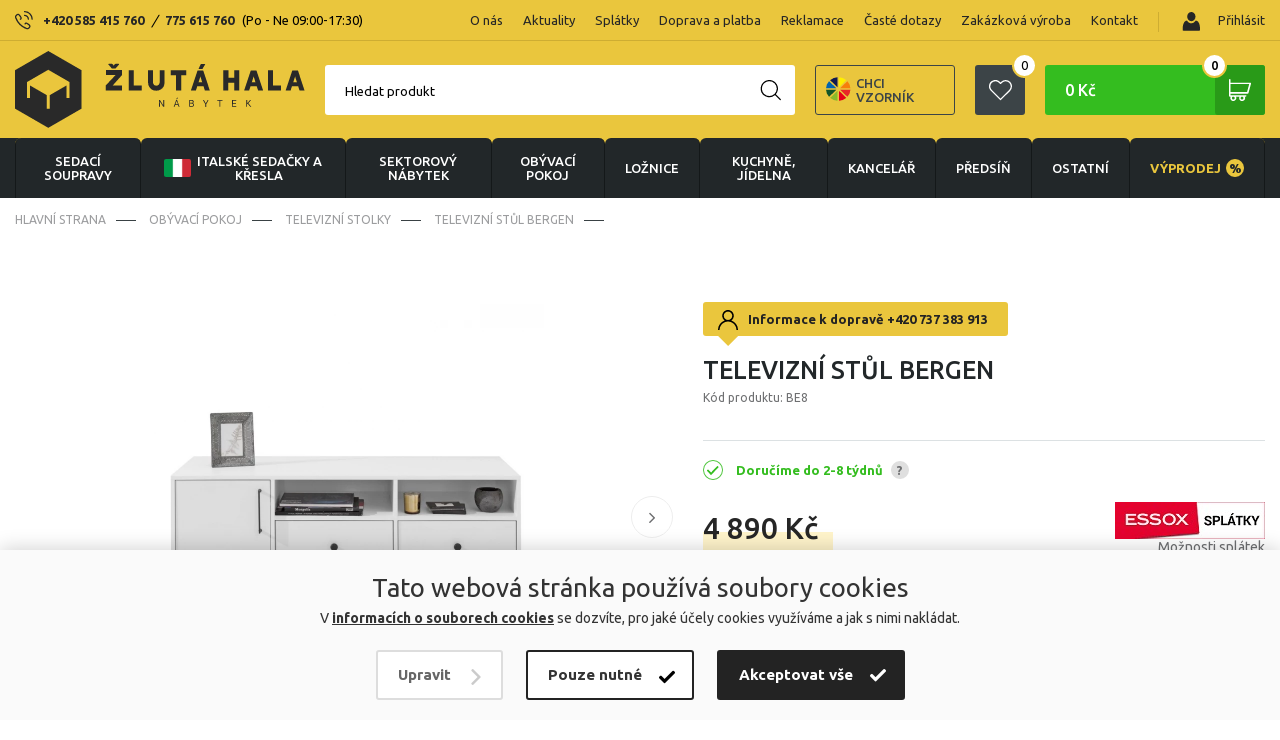

--- FILE ---
content_type: text/html; charset=UTF-8
request_url: https://www.zlutahala.cz/televizni-stul-bergen
body_size: 31652
content:
<!doctype html>
<html lang="cs" prefix="og: http://ogp.me/ns#">
  <head>

    <link rel="preconnect" href="https://cdn.hdev.cz" />

        <script>
      var dataLayer = dataLayer || []; // Google Tag Manager
      function gtag(){dataLayer.push(arguments);}
    </script>


      <!-- Google Tag Manager -->
      <script>(function(w,d,s,l,i){w[l]=w[l]||[];w[l].push({'gtm.start':
        new Date().getTime(),event:'gtm.js'});var f=d.getElementsByTagName(s)[0],
        j=d.createElement(s),dl=l!='dataLayer'?'&l='+l:'';j.async=true;j.src=
        'https://www.googletagmanager.com/gtm.js?id='+i+dl;f.parentNode.insertBefore(j,f);
        })(window,document,'script','dataLayer','GTM-MMJV5GMR');</script>
      <!-- End Google Tag Manager -->
    
    

		<meta charset="UTF-8">
		<meta http-equiv="X-UA-Compatible" content="IE=edge">
    <meta name="viewport" content="width=device-width, initial-scale=1">
    
    <title>Televizní stůl Bergen | Zlutahala.cz</title>
    <meta name="google-site-verification" content="A3GJ4M9290obZzJ7YqHmhMIVybT-fEttZkDJZE3cHFg" />
    <meta name="p:domain_verify" content="5eb861ec95deba2aa21381738afa40fe"/>
    
    <!-- CSRF Token -->
    <meta name="csrf-token" content="cqHGstO5VDRJdSKfzQRoOxfKgf4EsNkwxOwxFtxh">

    <meta name="description" content="-
Stůl pod televizi do moderního pokoje s předními dveřmi v bílém lesku, korpus bílý mat.
Stůl vyniká svou praktičností, jelikož disponuje jak..." />
    <meta name="keywords" content="" />

    <meta property="og:locale" content="cs_CZ">
    <meta property="og:type" content="website">
    <meta property="og:title" content="Televizní stůl Bergen | Zlutahala.cz">
    <meta property="og:description" content="-
Stůl pod televizi do moderního pokoje s předními dveřmi v bílém lesku, korpus bílý mat.
Stůl vyniká svou praktičností, jelikož disponuje jak...">
    
    <meta property="og:image" content="https://cdn.hdev.cz/zlutahala/products/170957/400x400170957-5349972.webp">
    <meta property="og:site_name" content="Televizní stůl Bergen | Zlutahala.cz">

    <link href="/css/frontend/main.css?id=c32e637a7e090651b18b" rel="stylesheet"> 


    <!-- FONTS -->
    <script>
      WebFontConfig = {google: { families: ['Ubuntu:400,500,700:latin,greek'] }};
      (function() {
        var wf = document.createElement('script');
        wf.src = ('https:' == document.location.protocol ? 'https' : 'http') +
          '://ajax.googleapis.com/ajax/libs/webfont/1.6.26/webfont.js';
        wf.type = 'text/javascript';
        wf.async = 'true';
        var s = document.getElementsByTagName('script')[0];
        s.parentNode.insertBefore(wf, s);
      })();
    </script>
    <!-- FONTS -->
  
    <!-- Scripts -->
    <script>
        window.Laravel = {"csrfToken":"cqHGstO5VDRJdSKfzQRoOxfKgf4EsNkwxOwxFtxh"}    </script>

    <link rel="stylesheet" type="text/css" href="https://cdn.jsdelivr.net/npm/instantsearch.js@2.10.0/dist/instantsearch.min.css">

    
          <link rel="alternate" href="https://www.zlutahala.cz/televizni-stul-bergen" hreflang="cs-cz" />
      <link rel="alternate" href="https://www.zltahala.sk/televizni-stul-bergen" hreflang="sk-sk" />
    
    
          <link rel="canonical" href="https://www.zlutahala.cz/televizni-stul-bergen" />
    
    
    
                    <script>
                dataLayer.push({ecommerce: null});  // Clear the previous ecommerce object.
                dataLayer.push({
                    ecomm_pagetype: 'product',
                    ecomm_prodid: '46897-165102',
                    ecomm_totalvalue: '4890',
                    event: 'view_item',
                    sklik_event: 'product',
                    fb_type: 'product',
                    fb_id: '46897-165102',
                    sklikPageType: 'offerdetail',
                    sklikItemId: '46897-165102',
                    ecommerce: {
                        currency: "CZK",
                        items: [{
                            item_id: '46897-165102',
                            item_name: 'Televizní stůl Bergen',
                            item_brand: 'meblar',
                            item_category: 'OBÝVACÍ POKOJ &gt; Televizní stolky',
                            price: '4041.32',
                            discount: '0',
                            quantity: 1,
                        }],
                        detail: {
                            products: [{
                                id: '46897-165102',
                                name: 'Televizní stůl Bergen',
                                price: '4041.32',
                                category: 'OBÝVACÍ POKOJ &gt; Televizní stolky',
                                brand: 'meblar',
                            }]
                        }
                    }
                });

            </script>
        
    
          <script type="text/javascript">
          var _smartsupp = _smartsupp || {};
          _smartsupp.key = "839e0650d4ad420ecc2db5c16b38fd5bbe6a0c78";
          window.smartsupp || (function (d) {
              var s, c, o = smartsupp = function () {
                  o._.push(arguments)
              };
              o._ = [];
              s = d.getElementsByTagName('script')[0];
              c = d.createElement('script');
              c.type = 'text/javascript';
              c.charset = 'utf-8';
              c.async = true;
              c.src = '//www.smartsuppchat.com/loader.js';
              s.parentNode.insertBefore(c, s);
          })(document);

          smartsupp('language', 'cs');
      </script>
    
  </head>

  
  <body>

    
    <!-- Google Tag Manager (noscript) -->
    <noscript>
        <iframe src="https://www.googletagmanager.com/ns.html?id=GTM-MMJV5GMR" height="0" width="0" style="display:none;visibility:hidden"></iframe>
    </noscript>
    <!-- End Google Tag Manager (noscript) -->

    <script type="text/javascript">

        //<![CDATA[
        var _hwq = _hwq || [];
        _hwq.push(['setKey', 'DB00127430C28ECC342B00E2F043BEF2']);
        _hwq.push(['setTopPos', '60']);
        _hwq.push(['showWidget', '21']);
        (function() {
            var ho = document.createElement('script');
            ho.type = 'text/javascript';
            ho.async = true;
            ho.src = ('https:' == document.location.protocol ? 'https://ssl' : 'http://www') + '.heureka.cz/direct/i/gjs.php?n=wdgt&sak=DB00127430C28ECC342B00E2F043BEF2';
            var s = document.getElementsByTagName('script')[0];
            s.parentNode.insertBefore(ho, s);
        })();
        //]]>
    </script>
    



  <!-- JSON LD START -->
  
  <!-- JSON LD END -->

    <div class="cookies-modal">
    <div class="cookies-modal-content">
      <div class="cookies-modal-header">
        <div class="cookies-title">Nastavení cookies</div>
        <button type="button" class="cookies-modal-header-close"></button>
      </div>
      <div class="cookies-modal-body" data-cookies-body="">
        <div class="checkbox-cookies">
          <input type="checkbox" name="technicalConsent" id="technicalConsent" checked>
          <label for="technicalConsent"><strong>Technické (povinné)</strong>Tyto soubory cookies jsou nutné pro správné zobrazení webových stránek a zajišťují jejich řádné fungování.</label>
        </div>
        <div class="checkbox-cookies">
          <input type="checkbox" name="analyticalConsent" id="analyticalConsent" checked>
          <label for="analyticalConsent"><strong>Analytické</strong>Účelem analytických cookies je zjistit, jak uživatelé webové stránky používají a sledovat jejich návštěvnost. Tyto funkce nám umožňují zlepšit kvalitu a obsah webových stránek.</label>
        </div>
        <div class="checkbox-cookies">
          <input type="checkbox" name="conversionConsent" id="conversionConsent" checked>
          <label for="conversionConsent"><strong>Konverzní a trackingové</strong>Tyto soubory cookies umožňují společnosti analyzovat výkon různých prodejních kanálů.</label>
        </div>
        <div class="checkbox-cookies">
          <input type="checkbox" name="marketingConsent" id="marketingConsent" checked>
          <label for="marketingConsent"><strong>Marketingové</strong>Tyto soubory cookies slouží k marketingovým účelům, přičemž shromažďují informace pro lepší přizpůsobení reklamních sdělení zájmům uživatelů webových stránek.</label>
        </div>
      </div>
      <div class="cookies-modal-footer">
        <button type="submit" class="cookies-btn btn-refuse cookiesSubmit">Odmítnout vše</button>
        <button type="submit" class="cookies-btn btn-mandatory cookiesSubmit">Potvrdit moje volby</button>
        <button type="submit" class="cookies-btn btn-accept cookiesSubmit">Akceptovat vše</button>
      </div>
    </div>
  </div>
  <div class="cookies-panel">
    <div class="cookies-container">
      <div class="cookies-container-left">
        <div class="cookies-title">Tato webová stránka používá soubory cookies</div>
        <div class="cookies-info">V <a href="/ochrana-osobnich-udaju">informacích o souborech cookies</a> se dozvíte, pro jaké účely cookies využíváme a jak s nimi nakládat.</div>
      </div>
      <div class="cookies-container-right">
        <button type="button" class="cookies-btn btn-change">Upravit</button>
        <button type="submit" class="cookies-btn btn-mandatory cookiesSubmit">Pouze nutné</button>
        <button type="submit" class="cookies-btn btn-accept cookiesSubmit">Akceptovat vše</button>
      </div>
    </div>
  </div>


    <div class="ios-wrap">
      <header>
        <div class="menu-top">
          <div class="container flx sb-c">
            <div class="header-phones flx-c">
              <img src="/img/phone-header.svg" loading="lazy" alt="Phone" width="18" height="19">Potřebujete poradit?
              <div class="header-phones-content">
                                  <a href="tel:+420585415760">+420 585 415 760</a> <i>/</i> <a href="tel:775615760">775 615 760</a> <span>(Po - Ne 09:00-17:30)</span>
                                              </div>
            </div>
            <div class="spec-wrap flx-c">
              <ul class="flx">
                                      <li class="apendNav"><a href="/o-nas">O nás</a></li>
                      <li class="apendNav"><a href="/aktuality">Aktuality</a></li>
                      <li class="apendNav"><a href="/splatkovy-prodej">Splátky</a></li>
                      <li class="apendNav"><a href="/doprava-a-platba">Doprava a platba</a></li>
                      <li class="apendNav"><a href="/reklamace">Reklamace</a></li>
                      <li class="apendNav"><a href="/caste-dotazy">Časté dotazy</a></li>
                      <li class="apendNav"><a href="/zakazkova-vyroba">Zakázková výroba</a></li>
                      <li class="apendNav"><a href="/kontakt">Kontakt</a></li>
                                                  </ul>
              <div class="login">

                                  <a class="login-button prihlasitse" href="/login">
                    <i><img src="/img/ico-user.svg" loading="lazy" alt="Přihlásit" width="26" height="26"></i>
                    <img src="/img/user.svg" loading="lazy" alt="User" width="18" height="19"> Přihlásit
                  </a>
                
                
              </div>
            </div>
          </div>
        </div>
        <div class="menu">
          <div class="container flx sb-c">
            <div class="logo"><a href="/">
                              <img src="/img/logo.svg" loading="lazy" alt="Logo" width="290" height="77">
                                        </a></div>
            <div class="menu-right flx-c">
              <label class="search-button w50h50" for="search"></label>
<div class="searching">
  <form action="/hledani" class="search-empty" method="get" accept-charset="utf-8">
    <input id="input-search" name="text" type="text" required>
    <label for="input-search">Hledat produkt</label>
    <button class="w50h50" type="submit" name="button"><img src="/img/search.svg" loading="lazy" alt="Search" width="21" height="21"></button>
    <button class="hide w50h50" type="button" name="button"></button>
    <div class="search-suggestions" style="display: none;">
      <div id="fulltext-categories">
        <div id="search-categories">
          <ul class="search-subcategories">
          </ul>
        </div>
      </div>
      <!-- Add this to your HTML document -->
<script type="text/html" id="hit-search-template">

<li><a href="{{ slug }}"><div><span class="box"><img src="{{ image }}" title="{{ name }}" loading="lazy" alt="{{ name }}"></span>{{ name }}</div><p>

  {{#sale_price}}
    {{ sale_price }}
  {{/sale_price}}

  {{^sale_price}}
    {{#configurableOnly}}
      od
    {{/configurableOnly}}
    {{ price }}
  {{/sale_price}}

</p></a></li>

</script>
      <ul class="search-products" id="search-hits">
      </ul>
      <button class="showall" type="submit">Zobrazit vše</button>
    </div>
  </form>
</div>
               <a class="samples_header" href="/zaslani-vzorniku">
                  <img src="img/infoimg.svg" loading="lazy" alt="varianta" width="25" height="25">
                  Chci vzorník
              </a>

              <a class="favourite-button w50h50" href="/oblibene-produkty"><img src="/img/favourite.svg" loading="lazy" alt="Favourite" width="23" height="21"><i class="ks" id="favourite-count">0</i></a>

              <div class="cart ajaxContent" id="modal_cart_header">
                <a class="cart-button" title="Košík" href="/kosik">0 Kč<span class="w50h50"></span><i class="ks">0</i></a>
<div class="cart-content-hover">
  <table>
          <tr><td class="no-product">Žádné produkty</td></tr>
    
  </table>
  <a class="button green" title="Koupit" href="/kosik">Koupit</a>
</div>
              </div>

              <div class="spinner-master">
                <input id="spinner-form" type="checkbox">
                <label for="spinner-form" class="spinner-spin">
                  <span class="spinner diagonal part-1"></span>
                  <span class="spinner horizontal"></span>
                  <span class="spinner diagonal part-2"></span>
                </label>
              </div>
            </div>
          </div>
        </div>
          <div class="flx-c-header-phone" style="display:none">
            <div class="flx-c">
              <img src="/img/phone-header.svg" loading="lazy" alt="Phone" width="18" height="19">Potřebujete poradit?
              <div class="header-phone-second">
                                  <a href="tel:+420585415760">+420 585 415 760</a> <i>/</i> <a href="tel:+420775615760">775 615 760</a> <span>(Po - Ne 09:00-17:30)</span>
                                              </div>
            </div>
          </div>
        <nav>
          <div class="container">
            <ul class="flx">
                              <li class="has-sub ">
                  <a href="sedaci-soupravy-1">
                                                                  <i>
                          <img src="/img/sedacky-menu.svg" loading="lazy" alt="Sedací soupravy" width="40" height="40" />
                        </i>
                                                                                  Sedací soupravy

                                      </a>
                  <ul class="submenu-container">
                    <li class="container">
                      <ul class="submenu">
                                                  <li><a href="italske-sedacky-a-kresla">
                            <span  class="span-box">
                                                              <img src="https://cdn.hdev.cz/zlutahala/categories/415/100x100JWYirShzRq5tAFqMp8WRtZzJv.webp" loading="lazy" alt="Italské sedačky a křesla" />
                                                          </span>
                            Italské sedačky a křesla</a>
                                                          <ul>
                                <li>
                                                                      <a href="italske-sedacky">Italské sedačky</a>
                                                                      <a href="italske-pohovky">Italské pohovky</a>
                                                                      <a href="italske-kresla">Italská křesla</a>
                                                                      <a href="italske-taburety">Italské taburety</a>
                                                                      <a href="sedacky-na-kazdodenni-spani">Sedačky na každodenní spaní</a>
                                                                  </li>
                              </ul>
                                                      </li>
                                                                            <li><a href="kozene-sedaci-soupravy">
                            <span  class="span-box">
                                                              <img src="https://cdn.hdev.cz/zlutahala/categories/13/100x10013-5692585.webp" loading="lazy" alt="Kožené sedací soupravy" />
                                                          </span>
                            Kožené sedací soupravy</a>
                                                          <ul>
                                <li>
                                                                      <a href="kozene-sedaci-sestavy">Kožené sedací sestavy</a>
                                                                      <a href="kozene-rohove-sedacky">Kožené rohové sedačky</a>
                                                                      <a href="kozene-sedacky-ve-tvaru-u">Kožené sedačky ve tvaru U</a>
                                                                      <a href="kozene-pohovky">Kožené pohovky</a>
                                                                      <a href="kozena-kresla">Kožená křesla</a>
                                                                  </li>
                              </ul>
                                                      </li>
                                                                            <li><a href="rohove-sedaci-soupravy">
                            <span  class="span-box">
                                                              <img src="https://cdn.hdev.cz/zlutahala/categories/26/100x10026-6621398.webp" loading="lazy" alt="Rohové sedací soupravy" />
                                                          </span>
                            Rohové sedací soupravy</a>
                                                          <ul>
                                <li>
                                                                  </li>
                              </ul>
                                                      </li>
                                                                            <li><a href="kresla-1">
                            <span  class="span-box">
                                                              <img src="https://cdn.hdev.cz/zlutahala/categories/263/100x100263-5465842.webp" loading="lazy" alt="Křesla" />
                                                          </span>
                            Křesla</a>
                                                          <ul>
                                <li>
                                                                      <a href="kozena-kresla">Kožená křesla</a>
                                                                      <a href="polohovaci-kresla">Polohovací křesla</a>
                                                                      <a href="tv-kresla">TV křesla</a>
                                                                      <a href="houpaci-kresla">Houpací křesla</a>
                                                                      <a href="sedaci-vaky">Sedací vaky</a>
                                                                  </li>
                              </ul>
                                                      </li>
                                                                            <li><a href="pohovky">
                            <span  class="span-box">
                                                              <img src="https://cdn.hdev.cz/zlutahala/categories/37/100x10037-3186014.webp" loading="lazy" alt="Pohovky" />
                                                          </span>
                            Pohovky</a>
                                                          <ul>
                                <li>
                                                                      <a href="kozene-pohovky">Kožené pohovky</a>
                                                                  </li>
                              </ul>
                                                      </li>
                                                                            <li><a href="sedaci-soupravy-ve-tvaru-u">
                            <span  class="span-box">
                                                              <img src="https://cdn.hdev.cz/zlutahala/categories/79/100x10079-6783949.webp" loading="lazy" alt="Sedací soupravy ve tvaru U" />
                                                          </span>
                            Sedací soupravy ve tvaru U</a>
                                                          <ul>
                                <li>
                                                                  </li>
                              </ul>
                                                      </li>
                                                                            <li><a href="sedaci-soupravy-3-2-1-3-1-1">
                            <span  class="span-box">
                                                              <img src="https://cdn.hdev.cz/zlutahala/categories/327/100x100327-1714940.webp" loading="lazy" alt="Sedací soupravy 3+2+1, 3+1+1" />
                                                          </span>
                            Sedací soupravy 3+2+1, 3+1+1</a>
                                                          <ul>
                                <li>
                                                                  </li>
                              </ul>
                                                      </li>
                                                                            <li><a href="taburety">
                            <span  class="span-box">
                                                              <img src="https://cdn.hdev.cz/zlutahala/categories/30/100x10030-2608640.webp" loading="lazy" alt="Taburety" />
                                                          </span>
                            Taburety</a>
                                                          <ul>
                                <li>
                                                                  </li>
                              </ul>
                                                      </li>
                                                                            <li><a href="modulove-sedaci-soupravy">
                            <span  class="span-box">
                                                              <img src="https://cdn.hdev.cz/zlutahala/categories/139/100x100139-6573920.webp" loading="lazy" alt="Modulové sedací soupravy" />
                                                          </span>
                            Modulové sedací soupravy</a>
                                                          <ul>
                                <li>
                                                                  </li>
                              </ul>
                                                      </li>
                                                                            <li><a href="sedacky-na-kazdodenni-spani">
                            <span  class="span-box">
                                                              <img src="https://cdn.hdev.cz/zlutahala/categories/431/100x1002R4eeQGUDBnOC5k4zpy0IMVNJ.webp" loading="lazy" alt="Sedačky na každodenní spaní" />
                                                          </span>
                            Sedačky na každodenní spaní</a>
                                                          <ul>
                                <li>
                                                                  </li>
                              </ul>
                                                      </li>
                                                                            <li><a href="doplnky-k-sedackam">
                            <span  class="span-box">
                                                              <img src="https://cdn.hdev.cz/zlutahala/categories/419/100x100cZDUuuCCijUIjYbqNPlK5OadH.webp" loading="lazy" alt="Doplňky k sedačkám" />
                                                          </span>
                            Doplňky k sedačkám</a>
                                                          <ul>
                                <li>
                                                                  </li>
                              </ul>
                                                      </li>
                                                                        </ul>
                      <ul class="submenu-slider">
                        <li>
                          <h2>Top nabídky měsíce</h2>
                          <div class="menu-slider">
                            <div class="swiper-wrapper">

                                                            
                                                              
                                <div class="product swiper-slide">
    <a href="kozena-rohova-sedaci-souprava-loren-ii">
      <div class="stitky">
                  <p class="stitek" style="background: #AE19B9;"><span>Ideální do malého bytu</span></p>
                  <p class="stitek" style="background: #6A9713;"><span>Pouze na zlutahala.cz</span></p>
                      </div>
      <div class="tags-right">
                  <p class="sleva"><strong>-5%</strong></p>
              </div>
      <figure>
        <div class="box"><img src="https://cdn.hdev.cz/zlutahala/products/208402/400x4001xB7XeTRBITsS1DAxkTUSPGHK.webp" title="Kožená rohová sedací souprava LOREN II" loading="lazy"></div>
        <figcaption>
          <h3>Kožená rohová sedací souprava LOREN II</h3>
          
            <div class="price">


              
                  
                <span content="39 990">
                                      od
                                    39 990
                </span>
                <span>Kč</span>
                                  <p class="action-price">41 990 <span class="mena">Kč</span></p>
                    
              



            </div>
            <p class="availability">Skladem 14 ks v Olomouci ihned k odběru</p>
        </figcaption>
      </figure>
    </a>
  </div>

                              
                                                              
                                <div class="product swiper-slide">
    <a href="sedaci-souprava-boston-rohova">
      <div class="stitky">
                  <p class="stitek" style="background: #FF8E42;"><span>Doporučujeme</span></p>
                      </div>
      <div class="tags-right">
              </div>
      <figure>
        <div class="box"><img src="https://cdn.hdev.cz/zlutahala/products/171985/400x400171985-4731819.webp" title="Sedací souprava Boston Rohová" loading="lazy"></div>
        <figcaption>
          <h3>Sedací souprava Boston Rohová</h3>
          
            <div class="price">


              
                  
                <span content="35 990">
                                      od
                                    35 990
                </span>
                <span>Kč</span>
                    
              



            </div>
            <p class="availability">Skladem 1 ks v Uničově ihned k odběru</p>
        </figcaption>
      </figure>
    </a>
  </div>

                              
                                                              
                                <div class="product swiper-slide">
    <a href="rozkladaci-sedaci-souprava-nero">
      <div class="stitky">
                      </div>
      <div class="tags-right">
                  <p class="sleva"><strong>-12%</strong></p>
              </div>
      <figure>
        <div class="box"><img src="https://cdn.hdev.cz/zlutahala/products/155864/400x4006RWQydCG7Wuo8vYOF1sdu5Xuu.webp" title="Rohová sedací souprava Nero - rozkládací" loading="lazy"></div>
        <figcaption>
          <h3>Rohová sedací souprava Nero - rozkládací</h3>
          
            <div class="price">


              
                  
                <span content="21 990">
                                      od
                                    21 990
                </span>
                <span>Kč</span>
                                  <p class="action-price">24 990 <span class="mena">Kč</span></p>
                    
              



            </div>
            <p class="availability">Skladem 2 ks na prodejnách v Uničově a Olomouci</p>
        </figcaption>
      </figure>
    </a>
  </div>

                              

                              

                            </div>
                            <div class="swiper-button-next btnST-l"></div>
                            <div class="swiper-button-prev btnST-r"></div>
                          </div>
                        </li>
                      </ul>
                    </li>
                  </ul>
                </li>
                                              <li class="has-sub ">
                  <a href="italske-sedacky-a-kresla">
                                                                  <i>
                          <img src="https://cdn.hdev.cz/zlutahala/categories/415/100x100JWYirShzRq5tAFqMp8WRtZzJv.webp" loading="lazy" alt="Italské sedačky a křesla" />
                        </i>
                                                                                    <span class="italy-flag">
                        <img src="/img/italy_flag2.png" loading="lazy" alt="Italská křesla a sedačky">
                      </span>
                                        Italské sedačky a křesla

                                      </a>
                  <ul class="submenu-container">
                    <li class="container">
                      <ul class="submenu">
                                                  <li><a href="italske-sedacky">
                            <span  class="span-box">
                                                              <img src="https://cdn.hdev.cz/zlutahala/categories/426/100x100426-9201709.webp" loading="lazy" alt="Italské sedačky" />
                                                          </span>
                            Italské sedačky</a>
                                                          <ul>
                                <li>
                                                                  </li>
                              </ul>
                                                      </li>
                                                                            <li><a href="italske-pohovky">
                            <span  class="span-box">
                                                              <img src="https://cdn.hdev.cz/zlutahala/categories/427/100x100427-3222420.webp" loading="lazy" alt="Italské pohovky" />
                                                          </span>
                            Italské pohovky</a>
                                                          <ul>
                                <li>
                                                                  </li>
                              </ul>
                                                      </li>
                                                                            <li><a href="italske-kresla">
                            <span  class="span-box">
                                                              <img src="https://cdn.hdev.cz/zlutahala/categories/428/100x100428-3610795.webp" loading="lazy" alt="Italská křesla" />
                                                          </span>
                            Italská křesla</a>
                                                          <ul>
                                <li>
                                                                  </li>
                              </ul>
                                                      </li>
                                                                            <li><a href="italske-taburety">
                            <span  class="span-box">
                                                              <img src="https://cdn.hdev.cz/zlutahala/categories/429/100x100429-6330633.webp" loading="lazy" alt="Italské taburety" />
                                                          </span>
                            Italské taburety</a>
                                                          <ul>
                                <li>
                                                                  </li>
                              </ul>
                                                      </li>
                                                                            <li><a href="sedacky-na-kazdodenni-spani">
                            <span  class="span-box">
                                                              <img src="https://cdn.hdev.cz/zlutahala/categories/431/100x1002R4eeQGUDBnOC5k4zpy0IMVNJ.webp" loading="lazy" alt="Sedačky na každodenní spaní" />
                                                          </span>
                            Sedačky na každodenní spaní</a>
                                                          <ul>
                                <li>
                                                                  </li>
                              </ul>
                                                      </li>
                                                      <li class="pregio">
                                                              <a target="_blank" href="https://cdn.hdev.cz/zlutahala/uploads_new/zlutahala_pregio_katalog.pdf">
                                                              <span class="span-box">
                                  <img src="/img/pregio1.png" loading="lazy" alt="Pregio katalog">
                                </span>Celý katalog Pregio pdf
                              </a>
                              <span class="info">?</span>
                                                              <div class="tooltip-info"><p>Katalog ke stažení k nahlédnutí. V případě zájmu volejte prodejnu <a href="tel:+420585415760">+420 585 415 760</a> nebo pište na : <a href="mailto:nabytek@zlutahala.cz">nabytek@zlutahala.cz</a></p></div>
                                                          </li>
                                                                        </ul>
                      <ul class="submenu-slider">
                        <li>
                          <h2>Top nabídky měsíce</h2>
                          <div class="menu-slider">
                            <div class="swiper-wrapper">

                                                            
                                                              
                                <div class="product swiper-slide">
    <a href="rohova-sedaci-souprava-livorno-s-rozkladem-na-kazdodenni-spani">
      <div class="stitky">
                  <p class="stitek" style="background: #AE19B9;"><span>Ideální do malého bytu</span></p>
                  <p class="stitek" style="background: #3856AB;"><span>Více šířek lůžka</span></p>
                          <p class="stitek" style="background: #0e8b8f;"><span>DOPRAVA ZDARMA</span></p>
              </div>
      <div class="tags-right">
              </div>
      <figure>
        <div class="box"><img src="https://cdn.hdev.cz/zlutahala/products/208754/400x40031OM26kyaZ3ioSh2uxEwPYM2V.webp" title="Rohová sedací souprava LIVORNO s rozkladem na každodenní spaní" loading="lazy"></div>
        <figcaption>
          <h3>Rohová sedací souprava LIVORNO s rozkladem na každodenní spaní</h3>
          
            <div class="price">


              
                  
                <span content="53 990">
                                      od
                                    53 990
                </span>
                <span>Kč</span>
                    
              



            </div>
            <p class="availability">Skladem 1 ks v Olomouci ihned k odběru</p>
        </figcaption>
      </figure>
    </a>
  </div>

                              
                                                              
                                <div class="product swiper-slide">
    <a href="pohovka-tavola-mini-s-rozkladem-na-kazdodenni-spani">
      <div class="stitky">
                  <p class="stitek" style="background: #AE19B9;"><span>Ideální do malého bytu</span></p>
                  <p class="stitek" style="background: #FF8E42;"><span>Doporučujeme</span></p>
                      </div>
      <div class="tags-right">
              </div>
      <figure>
        <div class="box"><img src="https://cdn.hdev.cz/zlutahala/products/208849/400x400DldTRJGpkVofOVjcfd6j23Y0L.webp" title="Pohovka TAVOLA MINI s rozkladem na každodenní spaní" loading="lazy"></div>
        <figcaption>
          <h3>Pohovka TAVOLA MINI s rozkladem na každodenní spaní</h3>
          
            <div class="price">


              
                  
                <span content="33 750">
                                      od
                                    33 750
                </span>
                <span>Kč</span>
                    
              



            </div>
            <p class="availability">Doručíme do 2-8 týdnů</p>
        </figcaption>
      </figure>
    </a>
  </div>

                              
                                                              
                                <div class="product swiper-slide">
    <a href="kozena-pohovka-rosso-ii-3p">
      <div class="stitky">
                  <p class="stitek" style="background: #B80F2B;"><span>Novinka</span></p>
                  <p class="stitek" style="background: #6A9713;"><span>Pouze na zlutahala.cz</span></p>
                          <p class="stitek" style="background: #0e8b8f;"><span>DOPRAVA ZDARMA</span></p>
              </div>
      <div class="tags-right">
              </div>
      <figure>
        <div class="box"><img src="https://cdn.hdev.cz/zlutahala/products/209611/400x400AsT1K3lIDydbefRbHwQf8wrq0.webp" title="Kožená pohovka ROSSO II 3P" loading="lazy"></div>
        <figcaption>
          <h3>Kožená pohovka ROSSO II 3P</h3>
          
            <div class="price">


              
                  
                <span content="30 490">
                                      od
                                    30 490
                </span>
                <span>Kč</span>
                    
              



            </div>
            <p class="availability">Skladem 1 ks v Olomouci ihned k odběru</p>
        </figcaption>
      </figure>
    </a>
  </div>

                              

                              

                            </div>
                            <div class="swiper-button-next btnST-l"></div>
                            <div class="swiper-button-prev btnST-r"></div>
                          </div>
                        </li>
                      </ul>
                    </li>
                  </ul>
                </li>
                                
                  <li class="has-sub">
                    <a href="/nabytek-sektorovy">
                      <i>
                        <img src="/img/sektorovy-nabytek-white.svg" data-src="/img/sektorovy-nabytek-white.svg" loading="lazy" alt="sektorový nábytek" />
                      </i>
                      sektorový nábytek
                    </a>
                    <ul class="submenu-container">
                      <li class="container">
                        <ul class="submenu">
                          <li><a href="/nabytek-sektorovy">
                            <span class="span-box">
                              <img src="/img/sektorovy-nabytek2.jpg" alt="sektorový nábytek" />
                              
                            </span>
                            sektorový nábytek <span class="all-variants">(zobrazit všechny varianty)</span></a>
                          </li>
                        </ul>
                        <ul class="submenu-slider">
                          <li>
                            <h2>Top nabídky měsíce</h2>
                            <div class="menu-slider">
                              <div class="swiper-wrapper">

                                                                
                                                                  <div class="product swiper-slide">
    <a href="obyvaci-stena-kombi-p2">
      <div class="stitky">
                      </div>
      <div class="tags-right">
              </div>
      <figure>
        <div class="box"><img src="https://cdn.hdev.cz/zlutahala/products/171569/400x400171569-2953240.webp" title="Obývací stěna Kombi P2" loading="lazy"></div>
        <figcaption>
          <h3>Obývací stěna Kombi P2</h3>
          
            <div class="price">


              
                  
                <span content="21 990">
                                    21 990
                </span>
                <span>Kč</span>
                    
              



            </div>
            <p class="availability">Doručíme do 2-8 týdnů</p>
        </figcaption>
      </figure>
    </a>
  </div>
                                
                                                                  <div class="product swiper-slide">
    <a href="obyvaci-stena-lea-1">
      <div class="stitky">
                      </div>
      <div class="tags-right">
                  <p class="sleva"><strong>-7%</strong></p>
              </div>
      <figure>
        <div class="box"><img src="https://cdn.hdev.cz/zlutahala/products/200271/400x400200271-7341189.webp" title="Obývací stěna LEA" loading="lazy"></div>
        <figcaption>
          <h3>Obývací stěna LEA</h3>
          
            <div class="price">


              
                  
                <span content="15 690">
                                      od
                                    15 690
                </span>
                <span>Kč</span>
                                  <p class="action-price">16 890 <span class="mena">Kč</span></p>
                    
              



            </div>
            <p class="availability">Skladem 1 ks v Olomouci ihned k odběru</p>
        </figcaption>
      </figure>
    </a>
  </div>
                                
                              </div>
                              <div class="swiper-button-next btnST-l"></div>
                              <div class="swiper-button-prev btnST-r"></div>
                            </div>
                          </li>
                        </ul>
                      </li>
                    </ul>
                  </li>
                                              <li class="has-sub ">
                  <a href="obyvaci-pokoje">
                                                                  <i>
                          <img src="https://cdn.hdev.cz/zlutahala/categories/220/100x100220-3682792.svg" loading="lazy" alt="OBÝVACÍ POKOJ" />
                        </i>
                                                                                  OBÝVACÍ POKOJ

                                      </a>
                  <ul class="submenu-container">
                    <li class="container">
                      <ul class="submenu">
                                                  <li><a href="sedaci-soupravy-1">
                            <span  class="span-box">
                                                              <img src="https://cdn.hdev.cz/zlutahala/categories/267/100x100267-2058727.webp" loading="lazy" alt="Sedací soupravy" />
                                                          </span>
                            Sedací soupravy</a>
                                                          <ul>
                                <li>
                                                                      <a href="italske-sedacky-a-kresla">Italské sedačky a křesla</a>
                                                                      <a href="kozene-sedaci-soupravy">Kožené sedací soupravy</a>
                                                                      <a href="rohove-sedaci-soupravy">Rohové sedací soupravy</a>
                                                                      <a href="kresla-1">Křesla</a>
                                                                      <a href="pohovky">Pohovky</a>
                                                                      <a href="sedaci-soupravy-ve-tvaru-u">Sedací soupravy ve tvaru U</a>
                                                                      <a href="sedaci-soupravy-3-2-1-3-1-1">Sedací soupravy 3+2+1, 3+1+1</a>
                                                                      <a href="taburety">Taburety</a>
                                                                      <a href="modulove-sedaci-soupravy">Modulové sedací soupravy</a>
                                                                      <a href="sedacky-na-kazdodenni-spani">Sedačky na každodenní spaní</a>
                                                                      <a href="doplnky-k-sedackam">Doplňky k sedačkám</a>
                                                                  </li>
                              </ul>
                                                      </li>
                                                                            <li><a href="obyvaci-steny">
                            <span  class="span-box">
                                                              <img src="https://cdn.hdev.cz/zlutahala/categories/266/100x100266-8028021.webp" loading="lazy" alt="Obývací stěny" />
                                                          </span>
                            Obývací stěny</a>
                                                          <ul>
                                <li>
                                                                  </li>
                              </ul>
                                                      </li>
                                                                            <li><a href="kresla-1">
                            <span  class="span-box">
                                                              <img src="https://cdn.hdev.cz/zlutahala/categories/263/100x100263-5465842.webp" loading="lazy" alt="Křesla" />
                                                          </span>
                            Křesla</a>
                                                          <ul>
                                <li>
                                                                      <a href="kozena-kresla">Kožená křesla</a>
                                                                      <a href="polohovaci-kresla">Polohovací křesla</a>
                                                                      <a href="tv-kresla">TV křesla</a>
                                                                      <a href="houpaci-kresla">Houpací křesla</a>
                                                                      <a href="sedaci-vaky">Sedací vaky</a>
                                                                  </li>
                              </ul>
                                                      </li>
                                                                            <li><a href="kredence-a-priborniky">
                            <span  class="span-box">
                                                              <img src="https://cdn.hdev.cz/zlutahala/categories/417/100x100417-5196216.webp" loading="lazy" alt="Kredence a příborníky" />
                                                          </span>
                            Kredence a příborníky</a>
                                                          <ul>
                                <li>
                                                                  </li>
                              </ul>
                                                      </li>
                                                                            <li><a href="regaly-police">
                            <span  class="span-box">
                                                              <img src="https://cdn.hdev.cz/zlutahala/categories/296/100x100296-5496791.webp" loading="lazy" alt="Regály a police" />
                                                          </span>
                            Regály a police</a>
                                                          <ul>
                                <li>
                                                                  </li>
                              </ul>
                                                      </li>
                                                                            <li><a href="komody-1">
                            <span  class="span-box">
                                                              <img src="https://cdn.hdev.cz/zlutahala/categories/264/100x100264-7266062.webp" loading="lazy" alt="Komody" />
                                                          </span>
                            Komody</a>
                                                          <ul>
                                <li>
                                                                      <a href="komody-dverove">Komody dvířkové</a>
                                                                      <a href="komody-suplikove">Komody šuplíkové</a>
                                                                      <a href="komody-kombinovane">Komody kombinované</a>
                                                                      <a href="komody-s-posuvnymi-dvermi">Komody s posuvnými dveřmi</a>
                                                                  </li>
                              </ul>
                                                      </li>
                                                                            <li><a href="vitriny">
                            <span  class="span-box">
                                                              <img src="https://cdn.hdev.cz/zlutahala/categories/270/100x100270-4722385.webp" loading="lazy" alt="Vitríny" />
                                                          </span>
                            Vitríny</a>
                                                          <ul>
                                <li>
                                                                  </li>
                              </ul>
                                                      </li>
                                                                            <li><a href="konferencni-stolky-1">
                            <span  class="span-box">
                                                              <img src="https://cdn.hdev.cz/zlutahala/categories/265/100x100265-9945912.webp" loading="lazy" alt="Konferenční stolky" />
                                                          </span>
                            Konferenční stolky</a>
                                                          <ul>
                                <li>
                                                                  </li>
                              </ul>
                                                      </li>
                                                                            <li><a href="skrine">
                            <span  class="span-box">
                                                              <img src="https://cdn.hdev.cz/zlutahala/categories/272/100x100272-2890218.webp" loading="lazy" alt="Skříně a skříňky" />
                                                          </span>
                            Skříně a skříňky</a>
                                                          <ul>
                                <li>
                                                                  </li>
                              </ul>
                                                      </li>
                                                                            <li><a href="odkladaci-stolky-1">
                            <span  class="span-box">
                                                              <img src="https://cdn.hdev.cz/zlutahala/categories/271/100x100271-7182134.webp" loading="lazy" alt="Odkládací stolky" />
                                                          </span>
                            Odkládací stolky</a>
                                                          <ul>
                                <li>
                                                                  </li>
                              </ul>
                                                      </li>
                                                                            <li><a href="televizni-stolky-1">
                            <span  class="span-box">
                                                              <img src="https://cdn.hdev.cz/zlutahala/categories/268/100x100268-5901441.webp" loading="lazy" alt="Televizní stolky" />
                                                          </span>
                            Televizní stolky</a>
                                                          <ul>
                                <li>
                                                                  </li>
                              </ul>
                                                      </li>
                                                                        </ul>
                      <ul class="submenu-slider">
                        <li>
                          <h2>Top nabídky měsíce</h2>
                          <div class="menu-slider">
                            <div class="swiper-wrapper">

                                                            
                              
                                                              
                                <div class="product swiper-slide">
    <a href="obyvaci-stena-kombi-p2">
      <div class="stitky">
                      </div>
      <div class="tags-right">
              </div>
      <figure>
        <div class="box"><img src="https://cdn.hdev.cz/zlutahala/products/171569/400x400171569-2953240.webp" title="Obývací stěna Kombi P2" loading="lazy"></div>
        <figcaption>
          <h3>Obývací stěna Kombi P2</h3>
          
            <div class="price">


              
                  
                <span content="21 990">
                                    21 990
                </span>
                <span>Kč</span>
                    
              



            </div>
            <p class="availability">Doručíme do 2-8 týdnů</p>
        </figcaption>
      </figure>
    </a>
  </div>

                              
                              

                                                              
                                                                    
                                    <div class="product swiper-slide">
    <a href="kreslo-oskar">
      <div class="stitky">
                      </div>
      <div class="tags-right">
              </div>
      <figure>
        <div class="box"><img src="https://cdn.hdev.cz/zlutahala/products/157854/400x400157854-1473542.webp" title="Křeslo pohupovací Oskar" loading="lazy"></div>
        <figcaption>
          <h3>Křeslo pohupovací Oskar</h3>
          
            <div class="price">


              
                  
                <span content="4 790">
                                      od
                                    4 790
                </span>
                <span>Kč</span>
                    
              



            </div>
            <p class="availability">Skladem 6 ks na prodejnách v Uničově a Olomouci</p>
        </figcaption>
      </figure>
    </a>
  </div>

                                    
                                                                                                      
                                                                    
                                    <div class="product swiper-slide">
    <a href="rozkladaci-kozena-sedaci-souprava-baron-3r-1-1">
      <div class="stitky">
                      </div>
      <div class="tags-right">
                  <p class="sleva"><strong>-21%</strong></p>
              </div>
      <figure>
        <div class="box"><img src="https://cdn.hdev.cz/zlutahala/products/153619/400x40083nHe04mvWS2qW9OMxXMhO9Z9.webp" title="Rozkládací kožená sedací souprava Baron 3R+1+1" loading="lazy"></div>
        <figcaption>
          <h3>Rozkládací kožená sedací souprava Baron 3R+1+1</h3>
          
            <div class="price">


              
                  
                <span content="74 490">
                                      od
                                    74 490
                </span>
                <span>Kč</span>
                                  <p class="action-price">93 870 <span class="mena">Kč</span></p>
                    
              



            </div>
            <p class="availability">Skladem 2 ks v Olomouci ihned k odběru</p>
        </figcaption>
      </figure>
    </a>
  </div>

                                    
                                                                                                        

                            </div>
                            <div class="swiper-button-next btnST-l"></div>
                            <div class="swiper-button-prev btnST-r"></div>
                          </div>
                        </li>
                      </ul>
                    </li>
                  </ul>
                </li>
                                              <li class="has-sub ">
                  <a href="loznice">
                                                                  <i>
                          <img src="https://cdn.hdev.cz/zlutahala/categories/219/100x100219-4738581.svg" loading="lazy" alt="LOŽNICE" />
                        </i>
                                                                                  LOŽNICE

                                      </a>
                  <ul class="submenu-container">
                    <li class="container">
                      <ul class="submenu">
                                                  <li><a href="postele-1">
                            <span  class="span-box">
                                                              <img src="https://cdn.hdev.cz/zlutahala/categories/275/100x100275-7000390.webp" loading="lazy" alt="Postele" />
                                                          </span>
                            Postele</a>
                                                          <ul>
                                <li>
                                                                      <a href="boxspringove-postele">Boxspringové &quot;americké&quot; postele</a>
                                                                      <a href="postele-manzelske">Manželské postele</a>
                                                                      <a href="jednoluzkove-postele">Jednolůžkové postele</a>
                                                                      <a href="postele-detske">Dětské postele</a>
                                                                      <a href="detske-zabrany-k-postelim">Dětské zábrany k postelím</a>
                                                                      <a href="postele-patrove">Patrové postele</a>
                                                                  </li>
                              </ul>
                                                      </li>
                                                                            <li><a href="matrace-rosty">
                            <span  class="span-box">
                                                              <img src="https://cdn.hdev.cz/zlutahala/categories/274/100x100274-6023132.webp" loading="lazy" alt="Matrace a rošty" />
                                                          </span>
                            Matrace a rošty</a>
                                                          <ul>
                                <li>
                                                                      <a href="penove-matrace">Pěnové matrace</a>
                                                                      <a href="pruzinove-matrace">Pružinové matrace</a>
                                                                      <a href="zdravotni-matrace">Zdravotní matrace</a>
                                                                      <a href="topper-vrchni-matrace">Topper - vrchní matrace</a>
                                                                      <a href="lamelove-rosty">Lamelové rošty</a>
                                                                      <a href="deskove-rosty">Deskové rošty</a>
                                                                      <a href="nahradni-dily-pro-postelove-rosty">Náhradní díly pro postelové rošty</a>
                                                                  </li>
                              </ul>
                                                      </li>
                                                                            <li><a href="predsinovy-nabytek-vesaky">
                            <span  class="span-box">
                                                              <img src="https://cdn.hdev.cz/zlutahala/categories/232/100x100232-7019893.webp" loading="lazy" alt="Věšáky" />
                                                          </span>
                            Věšáky</a>
                                                          <ul>
                                <li>
                                                                      <a href="predsinovy-nabytek-vesaky">Věšáky</a>
                                                                      <a href="stojany-na-saty">Stojany na šaty</a>
                                                                      <a href="nemy-sluha-4">Němý sluha</a>
                                                                  </li>
                              </ul>
                                                      </li>
                                                                            <li><a href="ulozne-prostory">
                            <span  class="span-box">
                                                              <img src="https://cdn.hdev.cz/zlutahala/categories/242/100x100242-2200525.webp" loading="lazy" alt="Úložné prostory" />
                                                          </span>
                            Úložné prostory</a>
                                                          <ul>
                                <li>
                                                                  </li>
                              </ul>
                                                      </li>
                                                                            <li><a href="satni-skrine">
                            <span  class="span-box">
                                                              <img src="https://cdn.hdev.cz/zlutahala/categories/276/100x100276-9172719.webp" loading="lazy" alt="Šatní skříně" />
                                                          </span>
                            Šatní skříně</a>
                                                          <ul>
                                <li>
                                                                      <a href="skrine-dverove">Skříně dveřové</a>
                                                                      <a href="skrine-s-posuvnymi-dvermi">Skříně s posuvnými dveřmi</a>
                                                                      <a href="skrine-se-zrcadlem">Skříně se zrcadlem</a>
                                                                      <a href="nadstavce">Nástavce</a>
                                                                      <a href="nahradni-police">Náhradní police</a>
                                                                      <a href="system-smart">System Smart</a>
                                                                      <a href="system-duca">System Duca</a>
                                                                      <a href="system-optimo-1">System Optimo</a>
                                                                  </li>
                              </ul>
                                                      </li>
                                                                            <li><a href="zrcadla">
                            <span  class="span-box">
                                                              <img src="https://cdn.hdev.cz/zlutahala/categories/231/100x100231-2583497.webp" loading="lazy" alt="Zrcadla" />
                                                          </span>
                            Zrcadla</a>
                                                          <ul>
                                <li>
                                                                  </li>
                              </ul>
                                                      </li>
                                                                            <li><a href="stojany-na-saty">
                            <span  class="span-box">
                                                              <img src="https://cdn.hdev.cz/zlutahala/categories/412/100x100uHRGNRNskNk8ksIU12E1Ylgf6.webp" loading="lazy" alt="Stojany na šaty" />
                                                          </span>
                            Stojany na šaty</a>
                                                          <ul>
                                <li>
                                                                  </li>
                              </ul>
                                                      </li>
                                                                            <li><a href="nemy-sluha-4">
                            <span  class="span-box">
                                                              <img src="https://cdn.hdev.cz/zlutahala/categories/413/100x1001HHnOzP6HzjUdocyFw8b8jXgQ.webp" loading="lazy" alt="Němý sluha" />
                                                          </span>
                            Němý sluha</a>
                                                          <ul>
                                <li>
                                                                  </li>
                              </ul>
                                                      </li>
                                                                            <li><a href="nocni-stolky">
                            <span  class="span-box">
                                                              <img src="https://cdn.hdev.cz/zlutahala/categories/273/100x100273-8715625.webp" loading="lazy" alt="Noční stolky" />
                                                          </span>
                            Noční stolky</a>
                                                          <ul>
                                <li>
                                                                  </li>
                              </ul>
                                                      </li>
                                                                            <li><a href="komody-1">
                            <span  class="span-box">
                                                              <img src="https://cdn.hdev.cz/zlutahala/categories/264/100x100264-7266062.webp" loading="lazy" alt="Komody" />
                                                          </span>
                            Komody</a>
                                                          <ul>
                                <li>
                                                                      <a href="komody-dverove">Komody dvířkové</a>
                                                                      <a href="komody-suplikove">Komody šuplíkové</a>
                                                                      <a href="komody-kombinovane">Komody kombinované</a>
                                                                      <a href="komody-s-posuvnymi-dvermi">Komody s posuvnými dveřmi</a>
                                                                  </li>
                              </ul>
                                                      </li>
                                                                            <li><a href="loznicova-sestava">
                            <span  class="span-box">
                                                              <img src="https://cdn.hdev.cz/zlutahala/categories/277/100x100277-5660194.webp" loading="lazy" alt="Ložnicové sestavy" />
                                                          </span>
                            Ložnicové sestavy</a>
                                                          <ul>
                                <li>
                                                                      <a href="smart">Smart</a>
                                                                      <a href="provence">Provence</a>
                                                                      <a href="royal">Royal</a>
                                                                      <a href="montana">Montana</a>
                                                                      <a href="figaro-bis">Figaro Bis</a>
                                                                      <a href="rel-1">Rell</a>
                                                                  </li>
                              </ul>
                                                      </li>
                                                                        </ul>
                      <ul class="submenu-slider">
                        <li>
                          <h2>Top nabídky měsíce</h2>
                          <div class="menu-slider">
                            <div class="swiper-wrapper">

                                                            
                                                              
                                <div class="product swiper-slide">
    <a href="kontinentalni-postel-emma-elite-boxspring-komfort-200x180">
      <div class="stitky">
                  <p class="stitek" style="background: #B80F2B;"><span>Novinka</span></p>
                  <p class="stitek" style="background: #6A9713;"><span>Pouze na zlutahala.cz</span></p>
                      </div>
      <div class="tags-right">
                  <p class="sleva"><strong>-58%</strong></p>
              </div>
      <figure>
        <div class="box"><img src="https://cdn.hdev.cz/zlutahala/products/209577/400x400dqyzCgLWykvYcduEPcAt6CpBs.webp" title="Šedá kontinentální postel Emma Elite boxspring Komfort 200x180" loading="lazy"></div>
        <figcaption>
          <h3>Šedá kontinentální postel Emma Elite boxspring Komfort 200x180</h3>
          
            <div class="price">


              
                  
                <span content="23 890">
                                    23 890
                </span>
                <span>Kč</span>
                                  <p class="action-price">56 850 <span class="mena">Kč</span></p>
                    
              



            </div>
            <p class="availability">Skladem 5 ks v Olomouci ihned k odběru</p>
        </figcaption>
      </figure>
    </a>
  </div>

                              
                                                              
                                <div class="product swiper-slide">
    <a href="manzelska-postel-s-lamelovym-rostem-alma">
      <div class="stitky">
                      </div>
      <div class="tags-right">
              </div>
      <figure>
        <div class="box"><img src="https://cdn.hdev.cz/zlutahala/products/208866/400x4006QOHZRi2l5gcy9Smqk3zsuxft.webp" title="Manželská postel s lamelovým roštem ALMA" loading="lazy"></div>
        <figcaption>
          <h3>Manželská postel s lamelovým roštem ALMA</h3>
          
            <div class="price">


              
                  
                <span content="16 390">
                                      od
                                    16 390
                </span>
                <span>Kč</span>
                    
              



            </div>
            <p class="availability">Skladem 2 ks v Olomouci ihned k odběru</p>
        </figcaption>
      </figure>
    </a>
  </div>

                              
                                                              
                                <div class="product swiper-slide">
    <a href="drevena-vyvysena-postel-se-zabranou-libor-buk">
      <div class="stitky">
                      </div>
      <div class="tags-right">
              </div>
      <figure>
        <div class="box"><img src="https://cdn.hdev.cz/zlutahala/products/172479/400x400172479-4333591.webp" title="Dřevěná vyvýšená postel se zábranou LIBOR buk" loading="lazy"></div>
        <figcaption>
          <h3>Dřevěná vyvýšená postel se zábranou LIBOR buk</h3>
          
            <div class="price">


              
                  
                <span content="8 590">
                                    8 590
                </span>
                <span>Kč</span>
                    
              



            </div>
            <p class="availability">Skladem 2 ks v Olomouci ihned k odběru</p>
        </figcaption>
      </figure>
    </a>
  </div>

                              

                              

                            </div>
                            <div class="swiper-button-next btnST-l"></div>
                            <div class="swiper-button-prev btnST-r"></div>
                          </div>
                        </li>
                      </ul>
                    </li>
                  </ul>
                </li>
                                              <li class="has-sub ">
                  <a href="kuchyne-jidelny">
                                                                  <i>
                          <img src="https://cdn.hdev.cz/zlutahala/categories/218/100x100218-7147808.svg" loading="lazy" alt="KUCHYNĚ, JÍDELNA" />
                        </i>
                                                                                  KUCHYNĚ, JÍDELNA

                                      </a>
                  <ul class="submenu-container">
                    <li class="container">
                      <ul class="submenu">
                                                  <li><a href="kuchynske-linky">
                            <span  class="span-box">
                                                              <img src="https://cdn.hdev.cz/zlutahala/categories/280/100x100280-1560648.webp" loading="lazy" alt="Kuchyňské linky" />
                                                          </span>
                            Kuchyňské linky</a>
                                                          <ul>
                                <li>
                                                                      <a href="kuchynske-sestavy">Kuchyňské linky - sestavy</a>
                                                                      <a href="modulove">Modulové kuchyně (skříňky)</a>
                                                                      <a href="kredence-a-priborniky">Kredence a příborníky</a>
                                                                      <a href="prislusenstvi-1">Příslušenství</a>
                                                                  </li>
                              </ul>
                                                      </li>
                                                                            <li><a href="jidelni-stoly-1">
                            <span  class="span-box">
                                                              <img src="https://cdn.hdev.cz/zlutahala/categories/278/100x100278-2768411.webp" loading="lazy" alt="Jídelní stoly" />
                                                          </span>
                            Jídelní stoly</a>
                                                          <ul>
                                <li>
                                                                  </li>
                              </ul>
                                                      </li>
                                                                            <li><a href="zidle-1">
                            <span  class="span-box">
                                                              <img src="https://cdn.hdev.cz/zlutahala/categories/282/100x100282-6498873.webp" loading="lazy" alt="Židle" />
                                                          </span>
                            Židle</a>
                                                          <ul>
                                <li>
                                                                      <a href="jidelni-zidle">Jídelní židle</a>
                                                                      <a href="barove-zidle">Barové židle</a>
                                                                      <a href="stolicky">Stoličky a jídelní taburetky</a>
                                                                  </li>
                              </ul>
                                                      </li>
                                                                            <li><a href="kredence-a-priborniky">
                            <span  class="span-box">
                                                              <img src="https://cdn.hdev.cz/zlutahala/categories/417/100x100417-5196216.webp" loading="lazy" alt="Kredence a příborníky" />
                                                          </span>
                            Kredence a příborníky</a>
                                                          <ul>
                                <li>
                                                                  </li>
                              </ul>
                                                      </li>
                                                                            <li><a href="jidelni-lavice">
                            <span  class="span-box">
                                                              <img src="https://cdn.hdev.cz/zlutahala/categories/279/100x100279-8861528.webp" loading="lazy" alt="Jídelní lavice" />
                                                          </span>
                            Jídelní lavice</a>
                                                          <ul>
                                <li>
                                                                  </li>
                              </ul>
                                                      </li>
                                                                            <li><a href="jidelni-sety">
                            <span  class="span-box">
                                                              <img src="https://cdn.hdev.cz/zlutahala/categories/283/100x100283-5788076.webp" loading="lazy" alt="Jídelní sety" />
                                                          </span>
                            Jídelní sety</a>
                                                          <ul>
                                <li>
                                                                  </li>
                              </ul>
                                                      </li>
                                                                            <li><a href="kuchynske-drezy">
                            <span  class="span-box">
                                                              <img src="https://cdn.hdev.cz/zlutahala/categories/285/100x100285-6010786.webp" loading="lazy" alt="Kuchyňské dřezy" />
                                                          </span>
                            Kuchyňské dřezy</a>
                                                          <ul>
                                <li>
                                                                  </li>
                              </ul>
                                                      </li>
                                                                            <li><a href="prislusenstvi-1">
                            <span  class="span-box">
                                                          </span>
                            Příslušenství</a>
                                                      </li>
                                                                        </ul>
                      <ul class="submenu-slider">
                        <li>
                          <h2>Top nabídky měsíce</h2>
                          <div class="menu-slider">
                            <div class="swiper-wrapper">

                                                            
                                                              
                                <div class="product swiper-slide">
    <a href="kuchynska-linka-diana-150">
      <div class="stitky">
                      </div>
      <div class="tags-right">
              </div>
      <figure>
        <div class="box"><img src="https://cdn.hdev.cz/zlutahala/products/172422/400x400172422-7982931.webp" title="Kuchyňská linka Diana 150" loading="lazy"></div>
        <figcaption>
          <h3>Kuchyňská linka Diana 150</h3>
          
            <div class="price">


              
                  
                <span content="10 490">
                                    10 490
                </span>
                <span>Kč</span>
                    
              



            </div>
            <p class="availability">Doručíme do 2-8 týdnů</p>
        </figcaption>
      </figure>
    </a>
  </div>

                              
                                                              
                                <div class="product swiper-slide">
    <a href="kuchynska-linka-lady-seda-s-prac-deskou-2-6m">
      <div class="stitky">
                      </div>
      <div class="tags-right">
              </div>
      <figure>
        <div class="box"><img src="https://cdn.hdev.cz/zlutahala/products/171973/400x400171973-6743031.webp" title="Kuchyňská linka Lady ŠEDÁ s prac. deskou 2,6m" loading="lazy"></div>
        <figcaption>
          <h3>Kuchyňská linka Lady ŠEDÁ s prac. deskou 2,6m</h3>
          
            <div class="price">


              
                  
                <span content="27 490">
                                    27 490
                </span>
                <span>Kč</span>
                    
              



            </div>
            <p class="availability">Doručíme do 2-8 týdnů</p>
        </figcaption>
      </figure>
    </a>
  </div>

                              
                              

                                                              
                                                                    
                                    <div class="product swiper-slide">
    <a href="rohova-jidelni-lavice-x1-olse">
      <div class="stitky">
                      </div>
      <div class="tags-right">
              </div>
      <figure>
        <div class="box"><img src="https://cdn.hdev.cz/zlutahala/products/199274/400x400199274-6922504.webp" title="Rohová jídelní lavice X1 Olše" loading="lazy"></div>
        <figcaption>
          <h3>Rohová jídelní lavice X1 Olše</h3>
          
            <div class="price">


              
                  
                <span content="7 790">
                                    7 790
                </span>
                <span>Kč</span>
                    
              



            </div>
            <p class="availability">Skladem 12 ks v Olomouci ihned k odběru</p>
        </figcaption>
      </figure>
    </a>
  </div>

                                    
                                                                                                        

                            </div>
                            <div class="swiper-button-next btnST-l"></div>
                            <div class="swiper-button-prev btnST-r"></div>
                          </div>
                        </li>
                      </ul>
                    </li>
                  </ul>
                </li>
                                              <li class="has-sub ">
                  <a href="kancelare">
                                                                  <i>
                          <img src="https://cdn.hdev.cz/zlutahala/categories/216/100x100216-3640613.svg" loading="lazy" alt="KANCELÁŘ" />
                        </i>
                                                                                  KANCELÁŘ

                                      </a>
                  <ul class="submenu-container">
                    <li class="container">
                      <ul class="submenu">
                                                  <li><a href="kancelarske-zidle-kresla-1">
                            <span  class="span-box">
                                                              <img src="https://cdn.hdev.cz/zlutahala/categories/293/100x100293-1489677.webp" loading="lazy" alt="Kancelářské židle a křesla" />
                                                          </span>
                            Kancelářské židle a křesla</a>
                                                          <ul>
                                <li>
                                                                  </li>
                              </ul>
                                                      </li>
                                                                            <li><a href="konferencni-zidle">
                            <span  class="span-box">
                                                              <img src="https://cdn.hdev.cz/zlutahala/categories/294/100x1007SeODUKAKDh5Hzt3ZLTJeS90N.webp" loading="lazy" alt="Konferenční židle" />
                                                          </span>
                            Konferenční židle</a>
                                                          <ul>
                                <li>
                                                                  </li>
                              </ul>
                                                      </li>
                                                                            <li><a href="pc-stoly-psaci-stoly">
                            <span  class="span-box">
                                                              <img src="https://cdn.hdev.cz/zlutahala/categories/295/100x100295-9126184.webp" loading="lazy" alt="Psací stoly" />
                                                          </span>
                            Psací stoly</a>
                                                          <ul>
                                <li>
                                                                  </li>
                              </ul>
                                                      </li>
                                                                            <li><a href="predsinovy-nabytek-vesaky">
                            <span  class="span-box">
                                                              <img src="https://cdn.hdev.cz/zlutahala/categories/232/100x100232-7019893.webp" loading="lazy" alt="Věšáky" />
                                                          </span>
                            Věšáky</a>
                                                          <ul>
                                <li>
                                                                      <a href="predsinovy-nabytek-vesaky">Věšáky</a>
                                                                      <a href="stojany-na-saty">Stojany na šaty</a>
                                                                      <a href="nemy-sluha-4">Němý sluha</a>
                                                                  </li>
                              </ul>
                                                      </li>
                                                                            <li><a href="police">
                            <span  class="span-box">
                                                              <img src="https://cdn.hdev.cz/zlutahala/categories/256/100x100256-3394667.webp" loading="lazy" alt="Police" />
                                                          </span>
                            Police</a>
                                                          <ul>
                                <li>
                                                                  </li>
                              </ul>
                                                      </li>
                                                                            <li><a href="zrcadla">
                            <span  class="span-box">
                                                              <img src="https://cdn.hdev.cz/zlutahala/categories/231/100x100231-2583497.webp" loading="lazy" alt="Zrcadla" />
                                                          </span>
                            Zrcadla</a>
                                                          <ul>
                                <li>
                                                                  </li>
                              </ul>
                                                      </li>
                                                                            <li><a href="nemy-sluha-4">
                            <span  class="span-box">
                                                              <img src="https://cdn.hdev.cz/zlutahala/categories/413/100x1001HHnOzP6HzjUdocyFw8b8jXgQ.webp" loading="lazy" alt="Němý sluha" />
                                                          </span>
                            Němý sluha</a>
                                                          <ul>
                                <li>
                                                                  </li>
                              </ul>
                                                      </li>
                                                                            <li><a href="regaly-police">
                            <span  class="span-box">
                                                              <img src="https://cdn.hdev.cz/zlutahala/categories/296/100x100296-5496791.webp" loading="lazy" alt="Regály a police" />
                                                          </span>
                            Regály a police</a>
                                                          <ul>
                                <li>
                                                                  </li>
                              </ul>
                                                      </li>
                                                                            <li><a href="vitriny">
                            <span  class="span-box">
                                                              <img src="https://cdn.hdev.cz/zlutahala/categories/270/100x100270-4722385.webp" loading="lazy" alt="Vitríny" />
                                                          </span>
                            Vitríny</a>
                                                          <ul>
                                <li>
                                                                  </li>
                              </ul>
                                                      </li>
                                                                            <li><a href="skrine">
                            <span  class="span-box">
                                                              <img src="https://cdn.hdev.cz/zlutahala/categories/272/100x100272-2890218.webp" loading="lazy" alt="Skříně a skříňky" />
                                                          </span>
                            Skříně a skříňky</a>
                                                          <ul>
                                <li>
                                                                  </li>
                              </ul>
                                                      </li>
                                                                        </ul>
                      <ul class="submenu-slider">
                        <li>
                          <h2>Top nabídky měsíce</h2>
                          <div class="menu-slider">
                            <div class="swiper-wrapper">

                                                            
                                                              
                                <div class="product swiper-slide">
    <a href="regal-prowansja-r3">
      <div class="stitky">
                      </div>
      <div class="tags-right">
              </div>
      <figure>
        <div class="box"><img src="https://cdn.hdev.cz/zlutahala/products/169032/400x400169032-2371958.webp" title="Regál PROVENCE R3" loading="lazy"></div>
        <figcaption>
          <h3>Regál PROVENCE R3</h3>
          
            <div class="price">


              
                  
                <span content="3 590">
                                      od
                                    3 590
                </span>
                <span>Kč</span>
                    
              



            </div>
            <p class="availability">Skladem 3 ks v Olomouci ihned k odběru</p>
        </figcaption>
      </figure>
    </a>
  </div>

                              
                              
                              

                                                              
                                                                    
                                    <div class="product swiper-slide">
    <a href="policka-p23">
      <div class="stitky">
                      </div>
      <div class="tags-right">
              </div>
      <figure>
        <div class="box"><img src="https://cdn.hdev.cz/zlutahala/products/162732/400x400162732-5207689.webp" title="Polička P23" loading="lazy"></div>
        <figcaption>
          <h3>Polička P23</h3>
          
            <div class="price">


              
                  
                <span content="1 690">
                                      od
                                    1 690
                </span>
                <span>Kč</span>
                    
              



            </div>
            <p class="availability">Skladem 3 ks v Olomouci ihned k odběru</p>
        </figcaption>
      </figure>
    </a>
  </div>

                                    
                                                                                                      
                                                                    
                                    <div class="product swiper-slide">
    <a href="police-norton-90">
      <div class="stitky">
                      </div>
      <div class="tags-right">
              </div>
      <figure>
        <div class="box"><img src="https://cdn.hdev.cz/zlutahala/products/165213/400x400165213-1784079.webp" title="Police Norton 90" loading="lazy"></div>
        <figcaption>
          <h3>Police Norton 90</h3>
          
            <div class="price">


              
                  
                <span content="562">
                                    562
                </span>
                <span>Kč</span>
                    
              



            </div>
            <p class="availability">Doručíme do 2-8 týdnů</p>
        </figcaption>
      </figure>
    </a>
  </div>

                                    
                                                                                                        

                            </div>
                            <div class="swiper-button-next btnST-l"></div>
                            <div class="swiper-button-prev btnST-r"></div>
                          </div>
                        </li>
                      </ul>
                    </li>
                  </ul>
                </li>
                                              <li class="has-sub ">
                  <a href="predsine">
                                                                  <i>
                          <img src="https://cdn.hdev.cz/zlutahala/categories/223/100x100223-9022365.svg" loading="lazy" alt="PŘEDSÍŇ" />
                        </i>
                                                                                  PŘEDSÍŇ

                                      </a>
                  <ul class="submenu-container">
                    <li class="container">
                      <ul class="submenu">
                                                  <li><a href="botniky">
                            <span  class="span-box">
                                                              <img src="https://cdn.hdev.cz/zlutahala/categories/233/100x100233-4615413.webp" loading="lazy" alt="Botníky" />
                                                          </span>
                            Botníky</a>
                                                          <ul>
                                <li>
                                                                  </li>
                              </ul>
                                                      </li>
                                                                            <li><a href="predsinovy-nabytek-vesaky">
                            <span  class="span-box">
                                                              <img src="https://cdn.hdev.cz/zlutahala/categories/232/100x100232-7019893.webp" loading="lazy" alt="Věšáky" />
                                                          </span>
                            Věšáky</a>
                                                          <ul>
                                <li>
                                                                      <a href="predsinovy-nabytek-vesaky">Věšáky</a>
                                                                      <a href="stojany-na-saty">Stojany na šaty</a>
                                                                      <a href="nemy-sluha-4">Němý sluha</a>
                                                                  </li>
                              </ul>
                                                      </li>
                                                                            <li><a href="predsinovy-nabytek-sestavy">
                            <span  class="span-box">
                                                              <img src="https://cdn.hdev.cz/zlutahala/categories/234/100x100234-3939204.webp" loading="lazy" alt="Předsíňové sestavy" />
                                                          </span>
                            Předsíňové sestavy</a>
                                                          <ul>
                                <li>
                                                                      <a href="provence-1">Systém Provence</a>
                                                                      <a href="system-optimo">Systém Optimo</a>
                                                                  </li>
                              </ul>
                                                      </li>
                                                                            <li><a href="zrcadla">
                            <span  class="span-box">
                                                              <img src="https://cdn.hdev.cz/zlutahala/categories/231/100x100231-2583497.webp" loading="lazy" alt="Zrcadla" />
                                                          </span>
                            Zrcadla</a>
                                                          <ul>
                                <li>
                                                                  </li>
                              </ul>
                                                      </li>
                                                                            <li><a href="regaly-police">
                            <span  class="span-box">
                                                              <img src="https://cdn.hdev.cz/zlutahala/categories/296/100x100296-5496791.webp" loading="lazy" alt="Regály a police" />
                                                          </span>
                            Regály a police</a>
                                                          <ul>
                                <li>
                                                                  </li>
                              </ul>
                                                      </li>
                                                                            <li><a href="skrine">
                            <span  class="span-box">
                                                              <img src="https://cdn.hdev.cz/zlutahala/categories/272/100x100272-2890218.webp" loading="lazy" alt="Skříně a skříňky" />
                                                          </span>
                            Skříně a skříňky</a>
                                                          <ul>
                                <li>
                                                                  </li>
                              </ul>
                                                      </li>
                                                                        </ul>
                      <ul class="submenu-slider">
                        <li>
                          <h2>Top nabídky měsíce</h2>
                          <div class="menu-slider">
                            <div class="swiper-wrapper">

                                                            
                                                              
                                <div class="product swiper-slide">
    <a href="predsinova-stena-ps24-xl">
      <div class="stitky">
                      </div>
      <div class="tags-right">
                  <p class="sleva"><strong>-5%</strong></p>
              </div>
      <figure>
        <div class="box"><img src="https://cdn.hdev.cz/zlutahala/products/171091/400x400171091-1907144.webp" title="Předsíňová stěna PS24 XL" loading="lazy"></div>
        <figcaption>
          <h3>Předsíňová stěna PS24 XL</h3>
          
            <div class="price">


              
                  
                <span content="7 190">
                                      od
                                    7 190
                </span>
                <span>Kč</span>
                                  <p class="action-price">7 600 <span class="mena">Kč</span></p>
                    
              



            </div>
            <p class="availability">Skladem 2 ks v Uničově ihned k odběru</p>
        </figcaption>
      </figure>
    </a>
  </div>

                              
                              
                              

                                                              
                                                                    
                                    <div class="product swiper-slide">
    <a href="police-delta-13">
      <div class="stitky">
                      </div>
      <div class="tags-right">
              </div>
      <figure>
        <div class="box"><img src="https://cdn.hdev.cz/zlutahala/products/171375/400x400171375-5074475.webp" title="Police Delta 13" loading="lazy"></div>
        <figcaption>
          <h3>Police Delta 13</h3>
          
            <div class="price">


              
                  
                <span content="1 390">
                                    1 390
                </span>
                <span>Kč</span>
                    
              



            </div>
            <p class="availability">Doručíme do 2-8 týdnů</p>
        </figcaption>
      </figure>
    </a>
  </div>

                                    
                                                                                                      
                                                                    
                                    <div class="product swiper-slide">
    <a href="police-pedro-15-1">
      <div class="stitky">
                      </div>
      <div class="tags-right">
                  <p class="sleva"><strong>-59%</strong></p>
              </div>
      <figure>
        <div class="box"><img src="https://cdn.hdev.cz/zlutahala/products/171234/400x400171234-3384398.webp" title="Police PEDRO 15" loading="lazy"></div>
        <figcaption>
          <h3>Police PEDRO 15</h3>
          
            <div class="price">


              
                  
                <span content="467">
                                    467
                </span>
                <span>Kč</span>
                                  <p class="action-price">1 130 <span class="mena">Kč</span></p>
                    
              



            </div>
            <p class="availability">Skladem 3 ks v Olomouci ihned k odběru</p>
        </figcaption>
      </figure>
    </a>
  </div>

                                    
                                                                                                        

                            </div>
                            <div class="swiper-button-next btnST-l"></div>
                            <div class="swiper-button-prev btnST-r"></div>
                          </div>
                        </li>
                      </ul>
                    </li>
                  </ul>
                </li>
                                              <li class="has-sub ">
                  <a href="ostatni">
                                                                  <i>
                          <img src="https://cdn.hdev.cz/zlutahala/categories/221/100x100221-7966624.svg" loading="lazy" alt="OSTATNÍ" />
                        </i>
                                                                                  OSTATNÍ

                                      </a>
                  <ul class="submenu-container">
                    <li class="container">
                      <ul class="submenu">
                                                  <li><a href="detske-pokoje">
                            <span  class="span-box">
                                                              <img src="https://cdn.hdev.cz/zlutahala/categories/215/100x100215-4578028.webp" loading="lazy" alt="DĚTSKÉ POKOJE" />
                                                          </span>
                            DĚTSKÉ POKOJE</a>
                                                          <ul>
                                <li>
                                                                      <a href="detske-pokoje-1">Dětské pokoje - sestavy</a>
                                                                      <a href="postele-detske">Dětské postele</a>
                                                                      <a href="detsky-nabytek">Dětský nábytek</a>
                                                                      <a href="detske-zabrany-k-postelim">Dětské zábrany k postelím</a>
                                                                      <a href="postele-patrove">Patrové postele</a>
                                                                  </li>
                              </ul>
                                                      </li>
                                                                            <li><a href="predsinovy-nabytek-vesaky">
                            <span  class="span-box">
                                                              <img src="https://cdn.hdev.cz/zlutahala/categories/232/100x100232-7019893.webp" loading="lazy" alt="Věšáky" />
                                                          </span>
                            Věšáky</a>
                                                          <ul>
                                <li>
                                                                      <a href="predsinovy-nabytek-vesaky">Věšáky</a>
                                                                      <a href="stojany-na-saty">Stojany na šaty</a>
                                                                      <a href="nemy-sluha-4">Němý sluha</a>
                                                                  </li>
                              </ul>
                                                      </li>
                                                                            <li><a href="bytove-doplnky-1">
                            <span  class="span-box">
                                                              <img src="https://cdn.hdev.cz/zlutahala/categories/248/100x100248-9842859.webp" loading="lazy" alt="Bytové doplňky" />
                                                          </span>
                            Bytové doplňky</a>
                                                          <ul>
                                <li>
                                                                      <a href="hodiny-3">Hodiny</a>
                                                                      <a href="predsinovy-nabytek-vesaky">Věšáky</a>
                                                                      <a href="paravany">Paravány</a>
                                                                      <a href="stojany-na-saty">Stojany na šaty</a>
                                                                      <a href="zrcadla">Zrcadla</a>
                                                                      <a href="nemy-sluha-4">Němý sluha</a>
                                                                      <a href="novinove-stojany">Novinové stojany</a>
                                                                      <a href="dekorace-do-bytu">Dekorace do bytu</a>
                                                                      <a href="osvetleni">Osvětlení</a>
                                                                      <a href="stojany-na-kvetiny">Stojany na květiny</a>
                                                                      <a href="lavice">Lavice</a>
                                                                      <a href="kose-na-pradlo">Koše na prádlo</a>
                                                                  </li>
                              </ul>
                                                      </li>
                                                                            <li><a href="police">
                            <span  class="span-box">
                                                              <img src="https://cdn.hdev.cz/zlutahala/categories/256/100x100256-3394667.webp" loading="lazy" alt="Police" />
                                                          </span>
                            Police</a>
                                                          <ul>
                                <li>
                                                                  </li>
                              </ul>
                                                      </li>
                                                                            <li><a href="zrcadla">
                            <span  class="span-box">
                                                              <img src="https://cdn.hdev.cz/zlutahala/categories/231/100x100231-2583497.webp" loading="lazy" alt="Zrcadla" />
                                                          </span>
                            Zrcadla</a>
                                                          <ul>
                                <li>
                                                                  </li>
                              </ul>
                                                      </li>
                                                                            <li><a href="cistici-pripravky">
                            <span  class="span-box">
                                                              <img src="https://cdn.hdev.cz/zlutahala/categories/249/100x100249-4019631.webp" loading="lazy" alt="Čisticí přípravky" />
                                                          </span>
                            Čisticí přípravky</a>
                                                          <ul>
                                <li>
                                                                  </li>
                              </ul>
                                                      </li>
                                                                            <li><a href="regaly-police">
                            <span  class="span-box">
                                                              <img src="https://cdn.hdev.cz/zlutahala/categories/296/100x100296-5496791.webp" loading="lazy" alt="Regály a police" />
                                                          </span>
                            Regály a police</a>
                                                          <ul>
                                <li>
                                                                  </li>
                              </ul>
                                                      </li>
                                                                            <li><a href="novinove-stojany">
                            <span  class="span-box">
                                                              <img src="https://cdn.hdev.cz/zlutahala/categories/255/100x100255-8586088.webp" loading="lazy" alt="Novinové stojany" />
                                                          </span>
                            Novinové stojany</a>
                                                          <ul>
                                <li>
                                                                  </li>
                              </ul>
                                                      </li>
                                                                            <li><a href="hodiny-2">
                            <span  class="span-box">
                                                              <img src="https://cdn.hdev.cz/zlutahala/categories/406/100x100406-4268451.webp" loading="lazy" alt="Epoxy &amp; Wood" />
                                                          </span>
                            Epoxy &amp; Wood</a>
                                                          <ul>
                                <li>
                                                                      <a href="obrazy-1">Obrazy</a>
                                                                      <a href="podnosy">Servírovací podnosy</a>
                                                                      <a href="stoly-a-stolky">Stoly a stolky</a>
                                                                      <a href="hodiny-3">Hodiny</a>
                                                                  </li>
                              </ul>
                                                      </li>
                                                                            <li><a href="osvetleni">
                            <span  class="span-box">
                                                              <img src="https://cdn.hdev.cz/zlutahala/categories/253/100x100253-7258177.webp" loading="lazy" alt="Osvětlení" />
                                                          </span>
                            Osvětlení</a>
                                                          <ul>
                                <li>
                                                                  </li>
                              </ul>
                                                      </li>
                                                                            <li><a href="nahradni-dily">
                            <span  class="span-box">
                                                              <img src="https://cdn.hdev.cz/zlutahala/categories/252/100x100252-8850813.webp" loading="lazy" alt="Náhradní díly" />
                                                          </span>
                            Náhradní díly</a>
                                                          <ul>
                                <li>
                                                                  </li>
                              </ul>
                                                      </li>
                                                                            <li><a href="doplnky-k-sedackam">
                            <span  class="span-box">
                                                              <img src="https://cdn.hdev.cz/zlutahala/categories/419/100x100cZDUuuCCijUIjYbqNPlK5OadH.webp" loading="lazy" alt="Doplňky k sedačkám" />
                                                          </span>
                            Doplňky k sedačkám</a>
                                                          <ul>
                                <li>
                                                                  </li>
                              </ul>
                                                      </li>
                                                                            <li><a href="zahrada-1">
                            <span  class="span-box">
                                                              <img src="https://cdn.hdev.cz/zlutahala/categories/259/100x100259-6397989.webp" loading="lazy" alt="Zahrada" />
                                                          </span>
                            Zahrada</a>
                                                          <ul>
                                <li>
                                                                  </li>
                              </ul>
                                                      </li>
                                                                            <li><a href="lavice">
                            <span  class="span-box">
                                                              <img src="https://cdn.hdev.cz/zlutahala/categories/254/100x100254-5402329.webp" loading="lazy" alt="Lavice" />
                                                          </span>
                            Lavice</a>
                                                          <ul>
                                <li>
                                                                  </li>
                              </ul>
                                                      </li>
                                                                            <li><a href="koupelnovy-nabytek">
                            <span  class="span-box">
                                                              <img src="https://cdn.hdev.cz/zlutahala/categories/14/100x100OACPHiJhIt5TNPgP0fBJvh9vo.webp" loading="lazy" alt="Koupelnový nábytek" />
                                                          </span>
                            Koupelnový nábytek</a>
                                                          <ul>
                                <li>
                                                                  </li>
                              </ul>
                                                      </li>
                                                                        </ul>
                      <ul class="submenu-slider">
                        <li>
                          <h2>Top nabídky měsíce</h2>
                          <div class="menu-slider">
                            <div class="swiper-wrapper">

                                                            
                              
                              
                              

                                                              
                                                                  
                                                                  
                                                                    
                                    <div class="product swiper-slide">
    <a href="sada-sklenenych-pilniku-na-nehty">
      <div class="stitky">
                      </div>
      <div class="tags-right">
                  <p class="sleva"><strong>-24%</strong></p>
              </div>
      <figure>
        <div class="box"><img src="https://cdn.hdev.cz/zlutahala/products/199307/400x400199307-1776470.webp" title="SADA SKLENĚNÝCH PILNÍKŮ NA NEHTY" loading="lazy"></div>
        <figcaption>
          <h3>SADA SKLENĚNÝCH PILNÍKŮ NA NEHTY</h3>
          
            <div class="price">


              
                  
                <span content="375">
                                      od
                                    375
                </span>
                <span>Kč</span>
                                  <p class="action-price">495 <span class="mena">Kč</span></p>
                    
              



            </div>
            <p class="availability">Skladem 285 ks v Olomouci ihned k odběru</p>
        </figcaption>
      </figure>
    </a>
  </div>

                                    
                                                                                                                                    

                            </div>
                            <div class="swiper-button-next btnST-l"></div>
                            <div class="swiper-button-prev btnST-r"></div>
                          </div>
                        </li>
                      </ul>
                    </li>
                  </ul>
                </li>
                                              <li class="has-sub vyprodej">
                  <a href="vyprodej">
                                                                  <i>
                          <img src="https://cdn.hdev.cz/zlutahala/categories/224/100x100224-3910485.svg" loading="lazy" alt="VÝPRODEJ" />
                        </i>
                                                                                  VÝPRODEJ

                                          <span>%</span>
                                      </a>
                  <ul class="submenu-container">
                    <li class="container">
                      <ul class="submenu">
                                                  <li><a href="nabytek">
                            <span  class="span-box">
                                                          </span>
                            Nábytek</a>
                                                      </li>
                                                                            <li><a href="ostatni-3">
                            <span  class="span-box">
                                                          </span>
                            Ostatní (V)</a>
                                                      </li>
                                                                        </ul>
                      <ul class="submenu-slider">
                        <li>
                          <h2>Top nabídky měsíce</h2>
                          <div class="menu-slider">
                            <div class="swiper-wrapper">

                                                            
                                                              
                                <div class="product swiper-slide">
    <a href="cerna-kozena-pohovka-anturio-s-elektrickym-polohovanim">
      <div class="stitky">
                  <p class="stitek" style="background: #6A9713;"><span>Pouze na zlutahala.cz</span></p>
                  <p class="stitek" style="background: #A29D14;"><span>Elektrické polohování</span></p>
                  <p class="stitek" style="background: #FF459C;"><span>Výprodej</span></p>
                      </div>
      <div class="tags-right">
                  <p class="sleva"><strong>-16%</strong></p>
              </div>
      <figure>
        <div class="box"><img src="https://cdn.hdev.cz/zlutahala/products/200512/400x400hAz8Q3JjwXJQhZOSFWzf2tFAP.webp" title="Kožená pohovka ANTURIO - s elektrickým polohováním" loading="lazy"></div>
        <figcaption>
          <h3>Kožená pohovka ANTURIO - s elektrickým polohováním</h3>
          
            <div class="price">


              
                  
                <span content="33 990">
                                    33 990
                </span>
                <span>Kč</span>
                                  <p class="action-price">40 660 <span class="mena">Kč</span></p>
                    
              



            </div>
            <p class="availability">Skladem 4 ks v Olomouci ihned k odběru</p>
        </figcaption>
      </figure>
    </a>
  </div>

                              
                                                              
                                <div class="product swiper-slide">
    <a href="obyvaci-stena-catanzaro-x">
      <div class="stitky">
                  <p class="stitek" style="background: #FF459C;"><span>Výprodej</span></p>
                      </div>
      <div class="tags-right">
                  <p class="sleva sleva-extra"><strong>-30%</strong></p>
              </div>
      <figure>
        <div class="box"><img src="https://cdn.hdev.cz/zlutahala/products/172021/400x400172021-9476191.webp" title="Obývací stěna Catanzaro X." loading="lazy"></div>
        <figcaption>
          <h3>Obývací stěna Catanzaro X.</h3>
          
            <div class="price">


              
                  
                <span content="6 650">
                                      od
                                    6 650
                </span>
                <span>Kč</span>
                                  <p class="action-price">9 510 <span class="mena">Kč</span></p>
                    
              



            </div>
            <p class="availability">Skladem 21 ks v Uničově ihned k odběru</p>
        </figcaption>
      </figure>
    </a>
  </div>

                              
                                                              
                                <div class="product swiper-slide">
    <a href="drevena-postel-marton-180-z-akacie">
      <div class="stitky">
                  <p class="stitek" style="background: #FF459C;"><span>Výprodej</span></p>
                      </div>
      <div class="tags-right">
                  <p class="sleva"><strong>-23%</strong></p>
              </div>
      <figure>
        <div class="box"><img src="https://cdn.hdev.cz/zlutahala/products/208884/400x400PMoqOs0K4J40sieLLFMWzlyVd.webp" title="Dřevěná postel Marton 180 z akácie" loading="lazy"></div>
        <figcaption>
          <h3>Dřevěná postel Marton 180 z akácie</h3>
          
            <div class="price">


              
                  
                <span content="12 990">
                                    12 990
                </span>
                <span>Kč</span>
                                  <p class="action-price">16 780 <span class="mena">Kč</span></p>
                    
              



            </div>
            <p class="availability">Skladem 11 ks na prodejnách v Uničově a Olomouci</p>
        </figcaption>
      </figure>
    </a>
  </div>

                              

                              

                            </div>
                            <div class="swiper-button-next btnST-l"></div>
                            <div class="swiper-button-prev btnST-r"></div>
                          </div>
                        </li>
                      </ul>
                    </li>
                  </ul>
                </li>
                                          </ul>
          </div>
        </nav>
      </header>

      
    
    
    <script type="application/ld+json">
        {
          "@context": "http://schema.org",
          "@type": "Product",
          "url": "https://www.zlutahala.cz/televizni-stul-bergen",
    "name": "Televizní stůl Bergen",
    "description": "-
Stůl pod televizi do moderního pokoje s předními dveřmi v bílém lesku, korpus bílý mat.
Stůl vyniká svou praktičností, jelikož disponuje jak...",
    "image": "https://cdn.hdev.cz/zlutahala/products/170957/400x400170957-5349972.webp",
    "sku": "BE8",
    "offers": {
      "@type": "Offer",
      "priceCurrency": "CZK",
      "price": "4890",
      "itemCondition": "http://schema.org/NewCondition",
                    "availability": "http://schema.org/InStock"
                }
      }
    </script>

    <input type="hidden" id="productParent" value="170957">

    <div class="product-page ">
        <div class="container">
            <ul class="breadcrumb respons">
                <li><a href="/">Hlavní strana</a></li>
                                                            <li><a href="obyvaci-pokoje">OBÝVACÍ POKOJ</a></li>
                                        <li><a href="televizni-stolky-1">Televizní stolky</a></li>
                                <li><a href="televizni-stul-bergen">Televizní stůl Bergen</a></li>
            </ul>
        </div>

        <div class="container">
            <div class="product-section flx p60">
                <div class="slideboxparent">
                    <div class="hidden-desktop-content">
                                                    <div class="actual-viewers">
                                <img src="/img/userblack.svg" loading="lazy" alt="user">
                                
                                                                    <p><strong>Informace k dopravě <a class="delivery_info_phone_product"
                                                                      href="tel:+420737383913">+420 737 383
                                                913</a></strong></p>
                                                                                            </div>
                        
                        <h1 class="productName">Televizní stůl Bergen</h1>
                        <p class="code">Kód produktu: BE8</p>

                                            </div>

                    <div id="slideBox"
                                             >

                        <!--Sidebar-->
<div class="stitky-product">
      <div class="smaller-tags">
      </div>
</div>
<div class="typ-potahu-img"></div>
<div class="gallery-top">
  <div class="swiper-wrapper" id="links">
                        <div class="swiper-slide"><a href="https://cdn.hdev.cz/zlutahala/products/170957/170957-5349972.webp" title="Televizní stůl Bergen"><img src="https://cdn.hdev.cz/zlutahala/products/170957/800x800170957-5349972.webp" alt="Televizní stůl Bergen" /></a></div>
                      <div class="swiper-slide"><a href="https://cdn.hdev.cz/zlutahala/products/170957/170957-3209698.webp" title="Televizní stůl Bergen"><img src="https://cdn.hdev.cz/zlutahala/products/170957/800x800170957-3209698.webp" alt="Televizní stůl Bergen" /></a></div>
                      <div class="swiper-slide"><a href="https://cdn.hdev.cz/zlutahala/products/170957/170957-9912905.webp" title="Televizní stůl Bergen"><img src="https://cdn.hdev.cz/zlutahala/products/170957/800x800170957-9912905.webp" alt="Televizní stůl Bergen" /></a></div>
                      <div class="swiper-slide"><a href="https://cdn.hdev.cz/zlutahala/products/170957/170957-4242939.webp" title="Televizní stůl Bergen"><img src="https://cdn.hdev.cz/zlutahala/products/170957/800x800170957-4242939.webp" alt="Televizní stůl Bergen" /></a></div>
                      <div class="swiper-slide"><a href="https://cdn.hdev.cz/zlutahala/products/170957/170957-4490753.webp" title="Televizní stůl Bergen"><img src="https://cdn.hdev.cz/zlutahala/products/170957/800x800170957-4490753.webp" alt="Televizní stůl Bergen" /></a></div>
                      <div class="swiper-slide"><a href="https://cdn.hdev.cz/zlutahala/products/170957/170957-8269439.webp" title="Televizní stůl Bergen"><img src="https://cdn.hdev.cz/zlutahala/products/170957/800x800170957-8269439.webp" alt="Televizní stůl Bergen" /></a></div>
                      <div class="swiper-slide"><a href="https://cdn.hdev.cz/zlutahala/products/170957/170957-3477413.webp" title="Televizní stůl Bergen"><img src="https://cdn.hdev.cz/zlutahala/products/170957/800x800170957-3477413.webp" alt="Televizní stůl Bergen" /></a></div>
                      <div class="swiper-slide"><a href="https://cdn.hdev.cz/zlutahala/products/170957/170957-4823244.webp" title="Televizní stůl Bergen"><img src="https://cdn.hdev.cz/zlutahala/products/170957/800x800170957-4823244.webp" alt="Televizní stůl Bergen" /></a></div>
                    </div>
  <span class="gallery-top-info">?</span>
      <div class="tooltip-info"><p>Barvy na vašem monitoru se mohou v závislosti na jeho nastavení lišit od skutečnosti.</p>
<p>Doplňky a dekorace, nejsou součástí dodání.</p></div>
  
  
  <div class="swiper-button-next btnST-l"></div>
  <div class="swiper-button-prev btnST-r"></div>
</div>
<div class="gallery-thumbs">
  <div class="swiper-wrapper">
                        <div class="swiper-slide"><img src="https://cdn.hdev.cz/zlutahala/products/170957/200x200170957-5349972.webp" loading="lazy" alt="Televizní stůl Bergen" /></div>
                      <div class="swiper-slide"><img src="https://cdn.hdev.cz/zlutahala/products/170957/200x200170957-3209698.webp" loading="lazy" alt="Televizní stůl Bergen" /></div>
                      <div class="swiper-slide"><img src="https://cdn.hdev.cz/zlutahala/products/170957/200x200170957-9912905.webp" loading="lazy" alt="Televizní stůl Bergen" /></div>
                      <div class="swiper-slide"><img src="https://cdn.hdev.cz/zlutahala/products/170957/200x200170957-4242939.webp" loading="lazy" alt="Televizní stůl Bergen" /></div>
                      <div class="swiper-slide"><img src="https://cdn.hdev.cz/zlutahala/products/170957/200x200170957-4490753.webp" loading="lazy" alt="Televizní stůl Bergen" /></div>
                      <div class="swiper-slide"><img src="https://cdn.hdev.cz/zlutahala/products/170957/200x200170957-8269439.webp" loading="lazy" alt="Televizní stůl Bergen" /></div>
                      <div class="swiper-slide"><img src="https://cdn.hdev.cz/zlutahala/products/170957/200x200170957-3477413.webp" loading="lazy" alt="Televizní stůl Bergen" /></div>
                      <div class="swiper-slide"><img src="https://cdn.hdev.cz/zlutahala/products/170957/200x200170957-4823244.webp" loading="lazy" alt="Televizní stůl Bergen" /></div>
                    </div>
  <div class="swiper-button-next btnST-l"></div>
  <div class="swiper-button-prev btnST-r"></div>
</div>
                    </div><!--slideBox-->
                </div>

                <div class="product-description">
                    <div class="hidden-content-mobile">
                                                    <div class="actual-viewers">
                                <img src="/img/userblack.svg" loading="lazy" alt="user">
                                
                                                                    <p><strong>Informace k dopravě <a class="delivery_info_phone_product"
                                                                      href="tel:+420737383913">+420 737 383
                                                913</a></strong></p>
                                                                                            </div>
                        
                        <h1 class="productName">Televizní stůl Bergen</h1>
                        <p class="code">Kód produktu: BE8</p>

                                            </div>

                    <div class="modul">
                                            </div>

                    <div class="bb1">
                        <div class="short-description">
                            
                                                    </div>
                    </div>

                    

                    

                                        
                                                                                    
                                <div id="variants" class="ajaxContent">

                                                                                                                
                                </div>

                            
                        


                        
                                                                                                                                                            

                                                                                        <div>
                                <div class="available">
                                    <div id="productAvailability" class="ajaxContent">
                                        <div class="availability
    skladem">
    <p class="green-availability">
      Doručíme do 2-8 týdnů 
    </p>
    
    <span class="info">?</span>
    <div class="tooltip-info"><p><strong><span style="color: #32bf92;">Doba dodání závisí na typu zboží a momentální výrobní kapacitě</span>.</strong> Nábytek, který se vyrábí podle Vašich požadavků, dodáme v rozmezí 2 - 8 týdnů, nejpozději do 12 týdnú. (V případě atypu, můžeme žádat zálohu)</p></div>
  </div>
  
  <div class="availability2 skladem">
    
  </div>

                                    </div>
                                </div>
                                <div class="price-essox flx sb-c ajaxContent" id="productPrices">
                                    <div class="product-price">
    <div class="cena">
              
        
          

                    
            4 890 Kč

          

                
        
          </div>
  </div>
            <div class="essox">
        <img src="/img/kalkulacka-splatek.jpg" alt="Essox splátky" style="display: block;">
        <a class="essox_calculator" data-price="4890">Možnosti splátek</a> <strong>od 489 Kč / měsíčně</strong>
      </div>
                                      </div>
                            </div>
                            <div class="button-configuration-favourite flx ajaxContent">
                                <div class="styled-quantity big">
                                    <input name="quantity" value="1" class="qty" type="text">
                                    <input value="-" class="qtyminus" data-field="quantity" type="button">
                                    <input value="+" class="qtyplus" data-field="quantity" type="button">
                                </div>
                                <button data-id="170957"
                                        class="addToCart button green ">Přidat do košíku
                                    <img src="/img/cart.svg" loading="lazy" alt="košík" width="22" height="22"></button>
                                <button data-id="170957"
                                        class="addToFavourite favourite-button w50h50 ">
                                    <img src="/img/favourite.svg" loading="lazy" alt="Favourite" width="23" height="21">
                                </button>
                            </div>
                            <div class="advice-product">
                                                                    <p>Poradit nebo telefonicky objednat</p> <a href="tel:+420585415760">+420 585 415
                                        760</a><a href="tel:+420776490854" style="padding: 0 5px 0 0;">/ +420 776 490
                                        854</a><p>9-17:30h</p>
                                                                                            </div>
                        
                    
                
            </div>
        </div>
    </div>
    </div>

    <div class="product-tabs">
        <div class="container">
            <ul class="filter-tabs tabs flx">
                <li class="active"><a href="#informace-o-produktu">Informace
                        <br>o produktu</a></li>
                <li><a href="#dotaz-k-produktu">Dotaz <br>k produktu</a></li>
                <li><a href="#doprava">Doprava</a></li>
                                                                                    <li><a href="#nejcastejsi-dotazy">Nejčastější dotazy</a></li>
            </ul>
        </div>
        <div class="tabs-handler">
            <div class="container">
                <div class="tab-content open" id="informace-o-produktu">
                    <div class="informace-o-produktu-content flx-w">
                        <div class="detail-description">
                            <div id="productDescription" class="ajaxContent">
                                <p>Stůl pod televizi do moderního pokoje s předními dveřmi v bílém lesku, korpus bílý mat.</p>
<p>Stůl vyniká svou praktičností, jelikož disponuje jak otvory pro elektroniku (DVD, Playstation, Set-top box.., tak i zásuvkami pro uskladnění menších věcí (ovladače, časopisy..), také dveřmi za kterými je další úložný prostor.</p>
<p>Dále je stůl výhodný svou délkou 140 cm, kam se vleze i televize s velkou úhlopříčkou.</p>
<p>Televizní stůl Bergen můžete umístít samostatně, nebo k němu doplnit další komponenty z naší nabídky sektorového nabýtku <strong>Bergen.</strong></p>
<p>Sektorový nábytek Bergen je ideálním řešením každého pokoje, je promyšlený do každého detailu, jelikož si z něj můžete sestavit nábytek do obývacího pokoje, dětského či studentského pokoje, pracovny, kanceláře..</p>
<p>Dle jednotlivých komponentů sestavíte nábytek dle Vašich snů a přání. </p>
<p>Barva korpusu Bílá, dveří Bílá lesk.</p>
<p>Dále do sektorového nábytku Bergen patří: konfereční stůl, postel, police, různé regále a knihovny, vitríny, komody, psací stůl, tevevizní stůl, šatní skříň..</p>
<p> </p>
<p> </p>

                            </div>
                                                        
                        </div>

                        
                        <div class="product-specifications">
                            <div id="productAttributes">
                                <h3>Specifikace produktu</h3>
  <table class="table-styled">
                            <tr>
          <td>Barva</td>
          <td>
                                                                          bílá 
                      </td>
        </tr>
                        <tr>
          <td>Materiál</td>
          <td>
                                                                          lamino 
                      </td>
        </tr>
                        <tr>
          <td>Délka</td>
          <td>
                                                                          140 cm
                      </td>
        </tr>
                        <tr>
          <td>Rozměr</td>
          <td>
                                                                          140x50x50 cm
                      </td>
        </tr>
                        <tr>
          <td>Hloubka</td>
          <td>
                                                                          50 cm
                      </td>
        </tr>
                        <tr>
          <td>Výška</td>
          <td>
                                                                          50 cm
                      </td>
        </tr>
                        <tr>
          <td>Tloušťka desky</td>
          <td>
                                                                          16 mm cm
                      </td>
        </tr>
                        <tr>
          <td>Demont</td>
          <td>
                          <div class="uprava ano"></div>
                                                                      </td>
        </tr>
            </table>
  



                            </div>
                        </div>
                        


                    </div>
                </div>
                <div class="tab-content" id="dotaz-k-produktu">

                    <div class="dotaz-k-produktu-content">
                        <form id="js-dotaz-form-content" class="form-horizontal" role="form" method="POST"
                              action="https://www.zlutahala.cz/product-form">
                            <input type="hidden" name="_token" value="cqHGstO5VDRJdSKfzQRoOxfKgf4EsNkwxOwxFtxh">
                            <input id="testhiden1" type="hidden" name="product" value="Televizní stůl Bergen">
                                                            <input id="testhiden2" type="hidden" name="producturl"
                                       value="https://www.zlutahala.cz/televizni-stul-bergen">
                                                                                    <div class="form-group">
                                <div class="left-side">
                                    <div class="box">
                                        <label for="celejmeno">Vaše jméno</label>
                                        <input id="celejmeno" type="text" name="name" value="">
                                    </div>
                                    <div class="box">
                                        <label for="vasemail">Váš email</label>
                                        <input id="vasemail" type="email" name="email" value="" required>
                                    </div>
                                </div>
                                <div class="box">
                                    <label for="dotaz">Dotaz</label>
                                    <textarea id="dotaz" name="message"
                                              placeholder="Dotaz k produktu (velikost, balení...)"
                                              required></textarea>
                                </div>
                            </div>

                            <div class="checkbox-styled">
                                <input id="souhlassop" type="checkbox" name="souhlassop" value="" required>
                                <label for="souhlassop">Souhlasím s <a target="_blank"
                                                                                     href="/obchodni-podminky">Obchodními podmínkami</a></label>
                            </div>

                            <div class="g-recaptcha" data-sitekey="6LeRFKwpAAAAAHwcG523Mdp15ca1gylONY61q3Lr"
                                 style="width: 100%; margin-top: 20px;"></div>

                            <button class="button green" type="submit" name="button">Odeslat dotaz</button>

                            


                                                            <script src="https://www.google.com/recaptcha/api.js?render=6LeRFKwpAAAAAHwcG523Mdp15ca1gylONY61q3Lr?hl=cs"
                                        async defer></script>
                            
                            
                            

                        </form>
                    </div>
                </div>
                <div class="tab-content" id="doprava">
                    <div class="doprava-content flx-w row">
                        <div class="w50p doprava">
                            <h3>Možnosti dopravy</h3>
                            <div class="delivery-box mb40 flx sb-c">
                                <div class="leftpart flx-c">
                                    <i><img src="/img/delivery.svg" loading="lazy" alt="Doprava" width="30" height="21"></i>
                                    <p class="dsc">Doručení do domu
                                        <span>Až k vaším dveřím našim dopravcem s možností výnosu</span></p>
                                </div>
                                <p class="prc">
                                                                            599 Kč
                                                                    </p>
                                                            </div>
                                                            <div class="delivery-box flx sb-c">
                                    <div class="leftpart flx-c">
                                        <i><img src="/img/osobniodber.svg" loading="lazy" alt="Osobní odběr" width="20"
                                                height="28"></i>
                                        <p class="dsc">Osobní odběr
                                            <span>V Olomouci nebo Uničově</span></p>
                                    </div>
                                    <p class="prc">ZDARMA</p>
                                </div>
                                                    </div>
                        <div class="w50p platba">
                            <h3>Možnosti platby</h3>
                            <div class="delivery-box flx-c">
                                <i><img src="/img/dobirka.svg" loading="lazy" alt="Dobírkou" width="33" height="30"></i>
                                <p class="dsc">Dobírkou<span>Platba při převzetí hotově</span></p>
                            </div>
                            <div class="delivery-box flx-c">
                                <i><img src="/img/online.svg" loading="lazy" alt="On-line" width="29" height="24"></i>
                                <p class="dsc">On-line<span>Kartou Visa, MasterCard, Maestro</span></p>
                            </div>
                            <div class="delivery-box flx-c">
                                <i><img src="/img/prevodem.svg" loading="lazy" alt="Převodem" width="32"
                                        height="26"></i>
                                <p class="dsc">Převodem
                                    <span>Bezhotovostně na náš účet: 279241994/0300</span></p>
                            </div>
                                                            <div class="delivery-box flx-c">
                                    <i><img src="/img/essox.png" loading="lazy" alt="Essox splátky" width="60"
                                            height="15"></i>
                                    <p class="dsc">Essox
                                        splátky<span>Již od 489 Kč měsíčně</span>
                                    </p>
                                </div>
                                                    </div>
                    </div>
                </div>
                <div class="tab-content" id="dokumenty-ke-stazeni">
                    <div class="doprava-content flx-w row">
                        <div class="w50p doprava">
                            <h3>Dokumenty k produktu</h3>
                                                    </div>
                    </div>
                </div>
                <div class="tab-content" id="konfigurator">
                    <div class="konfogurator-content flx-w">
                        <div class="selection-part">
                                                        

                                                    </div>
                        <div class="summary-part" id="summary-part-display">
                            <div class="summary-part-content">
                                <div class="header flx sb-c">
                                    <p>VAŠE <br>KONFIGURACE</p>
                                    <img class="summary-part-img-phone" src="https://cdn.hdev.cz/zlutahala/products/170957/200x200170957-5349972.webp"
                                         loading="lazy" alt="Televizní stůl Bergen"/>
                                    <img class="summary-part-close" src="/img/close.svg">
                                </div>
                                <div class="selected-parts" id="selectedPatterns">
                                    <p class="no-components">Vyberte komponenty</p>
                                </div>
                                <div class="footer-summary">
                                    <p class="cena"><span class="nestylujelementyaletridy"><span
                                                    id="variantPrice">4 890</span> <span
                                                    id="deska-price"></span> Kč</span></p>

                                                                        <div class="description box-input">
                                        <label for="config-desc">Poznámka ke konfiguraci</label>
                                        <textarea name="config-desc" id="config-desc"></textarea>
                                    </div>
                                    <div class="qua-btn flx ajaxContent">
                                        <div class="styled-quantity big">
                                            <input name="quantity" value="1" class="qty" type="text">
                                            <input value="-" class="qtyminus" data-field="quantity" type="button">
                                            <input value="+" class="qtyplus" data-field="quantity" type="button">
                                        </div>
                                        <button data-id="170957"
                                                class="addToCartConfigurator button green">Přidat do košíku
                                            <img src="/img/cart.svg" loading="lazy" alt="cart" width="22" height="22">
                                        </button>
                                    </div>

                                    <div class="available">
                                        <div class="availability">
                                            <strong>Doručíme do 2-8 týdnů </strong>
                                            <span class="info">?</span>
                                            <div class="tooltip-info"><p><strong><span style="color: #32bf92;">Doba dodání závisí na typu zboží a momentální výrobní kapacitě</span>.</strong> Nábytek, který se vyrábí podle Vašich požadavků, dodáme v rozmezí 2 - 8 týdnů, nejpozději do 12 týdnú. (V případě atypu, můžeme žádat zálohu)</p></div>
                                        </div>
                                    </div>
                                </div>
                            </div>
                        </div>
                    </div>
                </div>
                <div class="tab-content" id="nejcastejsi-dotazy">
                                            <div class="tab-faq">
                            <button class="faq-btn" type="button" name="button">Kde je možné si prohlédnout nabízené zboží nebo vzorky materiálů?<img
                                        src="img/faq-arrow.svg" loading="lazy" title="zobrazit" alt="faq arrow"
                                        width="19" height="11"></button>
                            <div class="faq-content"><p>Někter&eacute; vybran&eacute; zbož&iacute; je vystaveno na na&scaron;ich prodejn&aacute;ch v Olomouci a v Uničově.</p>

<ul>
	<li>Dostupnost na prodejn&aacute;ch si můžete ověřit na tel: +420 775 615 760 / +420 585 415 760 / 585 054 874 &nbsp;</li>
</ul></div>
                        </div>
                                            <div class="tab-faq">
                            <button class="faq-btn" type="button" name="button">​Zajišťujete také montáž nábytku?<img
                                        src="img/faq-arrow.svg" loading="lazy" title="zobrazit" alt="faq arrow"
                                        width="19" height="11"></button>
                            <div class="faq-content"><p>Ano, nabízíme pro naše zákazníky možnost přiobjednání montáže. (více: <a href="https://www.zlutahala.cz/doprava-a-platba">https://www.zlutahala.cz/doprava-a-platba</a> )</p></div>
                        </div>
                                            <div class="tab-faq">
                            <button class="faq-btn" type="button" name="button">Jsem doma sám/a. Pomůže mi někdo vynést nábytek?<img
                                        src="img/faq-arrow.svg" loading="lazy" title="zobrazit" alt="faq arrow"
                                        width="19" height="11"></button>
                            <div class="faq-content"><p><strong>Můžete využít</strong> naši službu: <strong>Výnos do patra / odnos do bytu</strong> (více - <a href="https://www.zlutahala.cz/doprava-a-platba">https://www.zlutahala.cz/doprava-a-platba</a>)</p></div>
                        </div>
                                            <div class="tab-faq">
                            <button class="faq-btn" type="button" name="button">Co se starým nábytkem?<img
                                        src="img/faq-arrow.svg" loading="lazy" title="zobrazit" alt="faq arrow"
                                        width="19" height="11"></button>
                            <div class="faq-content"><p><strong>Nezoufejte a nechte to na nás!</strong> Starý nábytek odvezeme a <strong>zajistíme</strong> jeho <strong>ekologickou likvidaci</strong>. Neváhejte nás kontaktovat: tel.+420 737 383 913.</p>
<ul>
<li> do 3 kusů - 1000,- Kč</li>
<li> 4 a více kusů – cena dohodou</li>
</ul></div>
                        </div>
                                            <div class="tab-faq">
                            <button class="faq-btn" type="button" name="button">Když je u zboží napsáno doprava zdarma, je opravdu zdarma?<img
                                        src="img/faq-arrow.svg" loading="lazy" title="zobrazit" alt="faq arrow"
                                        width="19" height="11"></button>
                            <div class="faq-content"><p>Ano, DOPRAVA je ZDARMA po cel&eacute; ČR. (objednan&eacute; zbož&iacute;&nbsp;<strong>standardně doručujeme až před V&aacute;&scaron; dům</strong>, přek&aacute;žkou může b&yacute;t nezpevněn&aacute; komunikace, neprůjezdnost &bdquo;skř&iacute;ňov&yacute;ch&quot; vozidel, apod.)</p></div>
                        </div>
                                            <div class="tab-faq">
                            <button class="faq-btn" type="button" name="button">Nepřišel mi žádný informační email o přijetí objednávky?<img
                                        src="img/faq-arrow.svg" loading="lazy" title="zobrazit" alt="faq arrow"
                                        width="19" height="11"></button>
                            <div class="faq-content"><p>Je možn&eacute;, že Va&scaron;e emailov&aacute; schr&aacute;nka vyhodnotila n&aacute;&scaron; email jako spam a přesunula ho do složky &quot;spam&quot; nebo &quot;nevyž&aacute;d&aacute;n&aacute; po&scaron;ta&quot;.</p></div>
                        </div>
                                            <div class="tab-faq">
                            <button class="faq-btn" type="button" name="button">Nikdo se mi dlouho neozval. Vyřizuje se má objednávka?<img
                                        src="img/faq-arrow.svg" loading="lazy" title="zobrazit" alt="faq arrow"
                                        width="19" height="11"></button>
                            <div class="faq-content"><p>&nbsp;O term&iacute;nu dod&aacute;n&iacute; V&aacute;s budeme telefonicky informovat minim&aacute;lně den před doručen&iacute;m. (informace o přibližn&eacute;m term&iacute;nu V&aacute;m r&aacute;di sděl&iacute;me na na&scaron;&iacute; infolince:&nbsp; <a href="tel:+420585415760">+420 585 415 760</a>&nbsp;<i>/</i>&nbsp;<a href="tel:775615760">775 615 760</a>)</p></div>
                        </div>
                                            <div class="tab-faq">
                            <button class="faq-btn" type="button" name="button">Za jak dlouho nám zboží přivezou?<img
                                        src="img/faq-arrow.svg" loading="lazy" title="zobrazit" alt="faq arrow"
                                        width="19" height="11"></button>
                            <div class="faq-content"><ul>
<li>Zboží, které máme <strong>skladem</strong> je ihned po potvrzení objednávky předáno dispečerům k plánování rozvozu. <strong>Doba dodání je závislá na plánování tras rozvozů a trvá zhruba 2 - 10 pracovních dnů</strong>.</li>
<li>Delší dodací lhůta je u produktů vyráběných <strong>na objednávku</strong>, její délka závisí na typu zboží a momentální výrobní kapacitě. Nábytek, který se vyrábí podle Vašich požadavků, dodáme nejčastěji v rozmezí 2 - 6 týdnů, zpravidla však nejpozději do 12-ti týdnů</li>
</ul></div>
                        </div>
                                            <div class="tab-faq">
                            <button class="faq-btn" type="button" name="button">Mohu měnit objednávku poté, co jsem ji již odeslal? Případně jak?<img
                                        src="img/faq-arrow.svg" loading="lazy" title="zobrazit" alt="faq arrow"
                                        width="19" height="11"></button>
                            <div class="faq-content"><p>Změna&nbsp;objedn&aacute;vky je možn&aacute; jen do doby, než je objedn&aacute;vka před&aacute;na k expedici. Napi&scaron;te na na&scaron;i z&aacute;kaznickou podporu &ndash;&nbsp;<a href="mailto:dotazy@zlutahala.cz">dotazy@zlutahala.cz</a>&nbsp;- ide&aacute;lně přepo&scaron;lete potvrzuj&iacute;c&iacute; e-mail, kter&yacute; jste obdrželi po objedn&aacute;vce a sdělte, o jakou &uacute;pravu m&aacute;te z&aacute;jem. Můžete n&aacute;m tak&eacute; zavolat na tel. č.&nbsp;<a href="http://+ 420 585 415 760">+ 420 585 415 760</a> nebo&nbsp;<a href="tel:+ 420 775 615 760">+ 420 775 615 760</a>&nbsp;.</p></div>
                        </div>
                                            <div class="tab-faq">
                            <button class="faq-btn" type="button" name="button">Chci reklamovat zboží<img
                                        src="img/faq-arrow.svg" loading="lazy" title="zobrazit" alt="faq arrow"
                                        width="19" height="11"></button>
                            <div class="faq-content"><p>Veškeré informace vztahující se k reklamaci zboží <a href="https://www.zlutahala.cz/reklamace">najdete zde</a>.</p></div>
                        </div>
                                        
                </div>
            </div>
        </div>
    </div>

    
    


    <div class="image-toggle">
        <button class="hidemodal" type="button" name="button"></button>
        <img src="/img/noimage.png" loading="lazy" alt="Náhled">
    </div>

            <section class="bestsellers p60">
            <div class="container">
                <h2 class="title">Související produkty</h2>
                <div class="swiper-container">
                    <div class="swiper-wrapper">
                                                    <div class="product swiper-slide">
  <a href="televizni-stul-royal-rs">
    <div class="stitky">
            
    </div>
    <div class="tags-right">
      
      
          </div>

    <figure>
      <div class="box">
        <img src="https://cdn.hdev.cz/zlutahala/products/155744/400x400155744-7195773.webp" loading="lazy" alt="Televizní stůl Royal RS" />
      </div>
      <figcaption>
        <h3>Televizní stůl Royal RS</h3>
        

        <div class="price">
          <span>
            
            
              6 290

            
          </span>
          <span class="mena">Kč</span>
        </div>
                <p class="availability">Doručíme do 2-8 týdnů</p>

        <div class="varianty">
                                 
              <span style="background: url('https://cdn.hdev.cz/zlutahala/decors/26/100x10026-8929861.webp');"></span>
                                   
              <span style="background: url('https://cdn.hdev.cz/zlutahala/decors/23/100x10023-9852394.webp');"></span>
                                        </div>

      </figcaption>
    </figure>
  </a>
      <div class="variant-favourite">
      <a title="VYBRAT VARIANTU" class="button green SI" href="televizni-stul-royal-rs"><span><img src="/img/infoimg.svg" loading="lazy" alt="varianta" width="19" height="19"></span> VYBRAT VARIANTU</a>
      <a title="Oblíbené produkty" data-id="155744" class="addToFavourite favourite-button w50h50"><img src="img/favourite.svg" title="Oblíbené" loading="lazy" alt="Favourite" width="23 height="21"></a>
    </div>
  </div>
                                                    <div class="product swiper-slide">
  <a href="televizni-stul-nevada-rtv">
    <div class="stitky">
            
    </div>
    <div class="tags-right">
      
      
          </div>

    <figure>
      <div class="box">
        <img src="https://cdn.hdev.cz/zlutahala/products/155763/400x400155763-3331687.webp" loading="lazy" alt="Televizní stůl Nevada RTV" />
      </div>
      <figcaption>
        <h3>Televizní stůl Nevada RTV</h3>
        

        <div class="price">
          <span>
            
            
              4 990

            
          </span>
          <span class="mena">Kč</span>
        </div>
                <p class="availability">Skladem 1 ks v Olomouci ihned k odběru</p>

        <div class="varianty">
                                 
              <span style="background: url('https://cdn.hdev.cz/zlutahala/decors/17/100x10017-9975680.webp');"></span>
                                        </div>

      </figcaption>
    </figure>
  </a>
      <div class="variant-favourite">
      <a title="VYBRAT VARIANTU" class="button green SI" href="televizni-stul-nevada-rtv"><span><img src="/img/infoimg.svg" loading="lazy" alt="varianta" width="19" height="19"></span> VYBRAT VARIANTU</a>
      <a title="Oblíbené produkty" data-id="155763" class="addToFavourite favourite-button w50h50"><img src="img/favourite.svg" title="Oblíbené" loading="lazy" alt="Favourite" width="23 height="21"></a>
    </div>
  </div>
                                                    <div class="product swiper-slide">
  <a href="televizni-stul-kora-krt-2">
    <div class="stitky">
            
    </div>
    <div class="tags-right">
      
      
          </div>

    <figure>
      <div class="box">
        <img src="https://cdn.hdev.cz/zlutahala/products/169813/400x400169813-6333689.webp" loading="lazy" alt="Televizní stůl Kora KRT 2" />
      </div>
      <figcaption>
        <h3>Televizní stůl Kora KRT 2</h3>
        

        <div class="price">
          <span>
            
            
              4 890

            
          </span>
          <span class="mena">Kč</span>
        </div>
                <p class="availability">Skladem 2 ks v Olomouci ihned k odběru</p>

        <div class="varianty">
                                      </div>

      </figcaption>
    </figure>
  </a>
      <div class="variant-favourite">
      <a title="VYBRAT VARIANTU" class="button green SI" href="televizni-stul-kora-krt-2"><span><img src="/img/infoimg.svg" loading="lazy" alt="varianta" width="19" height="19"></span> VYBRAT VARIANTU</a>
      <a title="Oblíbené produkty" data-id="169813" class="addToFavourite favourite-button w50h50"><img src="img/favourite.svg" title="Oblíbené" loading="lazy" alt="Favourite" width="23 height="21"></a>
    </div>
  </div>
                                                    <div class="product swiper-slide">
  <a href="televizni-stul-p17-1">
    <div class="stitky">
            
    </div>
    <div class="tags-right">
      
      
          </div>

    <figure>
      <div class="box">
        <img src="https://cdn.hdev.cz/zlutahala/products/200215/400x400200215-2502816.webp" loading="lazy" alt="Televizní stůl L12" />
      </div>
      <figcaption>
        <h3>Televizní stůl L12</h3>
        

        <div class="price">
          <span>
            
            
              4 690

            
          </span>
          <span class="mena">Kč</span>
        </div>
                <p class="availability">Doručíme do 2-8 týdnů</p>

        <div class="varianty">
                                          <span class="white-cfg"><img src="/img/infoimg.svg" loading="lazy" alt="varianta" width="12" height="12"></span>
                  </div>

      </figcaption>
    </figure>
  </a>
      <div class="variant-favourite">

                  <a title="PŘIDAT DO KOŠÍKU" class="addToCart button green" data-id="200215">PŘIDAT DO KOŠÍKU</a>
          
    <a title="Oblíbené produkty" data-id="200215" class="addToFavourite favourite-button w50h50"><img src="img/favourite.svg" title="Oblíbené" loading="lazy" alt="Favourite" width="23" height="21" />
          </a>
  </div>


  </div>
                                                    <div class="product swiper-slide">
  <a href="tv-stolek-montana-rtv">
    <div class="stitky">
            
    </div>
    <div class="tags-right">
      
      
          </div>

    <figure>
      <div class="box">
        <img src="https://cdn.hdev.cz/zlutahala/products/155066/400x400155066-8557832.webp" loading="lazy" alt="TV stolek Montana RTV" />
      </div>
      <figcaption>
        <h3>TV stolek Montana RTV</h3>
        

        <div class="price">
          <span>
            
            
              3 390

            
          </span>
          <span class="mena">Kč</span>
        </div>
                <p class="availability">Skladem 2 ks v Olomouci ihned k odběru</p>

        <div class="varianty">
                                 
              <span style="background: url('https://cdn.hdev.cz/zlutahala/decors/16/100x10016-3073878.webp');"></span>
                                        </div>

      </figcaption>
    </figure>
  </a>
      <div class="variant-favourite">
      <a title="VYBRAT VARIANTU" class="button green SI" href="tv-stolek-montana-rtv"><span><img src="/img/infoimg.svg" loading="lazy" alt="varianta" width="19" height="19"></span> VYBRAT VARIANTU</a>
      <a title="Oblíbené produkty" data-id="155066" class="addToFavourite favourite-button w50h50"><img src="img/favourite.svg" title="Oblíbené" loading="lazy" alt="Favourite" width="23 height="21"></a>
    </div>
  </div>
                                            </div>
                    <div class="swiper-button-next789 btnST-l"></div>
                    <div class="swiper-button-prev789 btnST-r"></div>
                    <div class="swiper-pagination789"></div>
                </div>
            </div>
        </section>
    
    <div class="summary-part-mobile">
        <div class="summary-part-content">
            <div class="header summary-part-mobile-header flx">
                <div class="summary-content-detail">

                    <a class="summary-part-display flx" href="#summary-part-display">
                        <img src="https://cdn.hdev.cz/zlutahala/products/170957/200x200170957-5349972.webp" loading="lazy"
                             alt="Televizní stůl Bergen"/>
                        <div class="summary-content-text">
                            <p class="summary-content-text-lh">VAŠE KONFIGURACE</p>
                            <p class="cena">
                          <span class="nestylujelementyaletridy">
                          <span class="variantPrice">4 890</span>
                          <span id="deska-price"></span> Kč</span>
                            </p>
                        </div>
                    </a>
                </div>

                <div class="flx">
                    <div class="qua-btn flx ajaxContent">
                        <a class="summary-part-display setting-button w50h50"
                           href="#summary-part-display">
                            <svg width='30' height='30' viewBox='0 0 24 24'
                                 xmlns='http://www.w3.org/2000/svg'
                                 xmlns:xlink='http://www.w3.org/1999/xlink'>
                                <rect width='30' height='30' stroke='none' fill='#000000'
                                      opacity='0'/>
                                <g transform="matrix(0.43 0 0 0.43 12 12)">
                                    <path style="stroke: none; stroke-width: 1; stroke-dasharray: none; stroke-linecap: butt; stroke-dashoffset: 0; stroke-linejoin: miter; stroke-miterlimit: 4; fill: rgb(0,0,0); fill-rule: nonzero; opacity: 1;"
                                          transform=" translate(-25, -25)"
                                          d="M 22.205078 2 C 21.71554465145752 2.0002592913348565 21.29814891331823 2.354839071557026 21.21875 2.837890600000001 L 20.246094 8.7929688 C 19.076509 9.1331971 17.961243 9.5922728 16.910156 10.164062 L 11.996094 6.6542969 C 11.598816673690413 6.370610351017056 11.05478010183534 6.41518993627862 10.708984 6.7597656 L 6.8183594 10.646484 C 6.475160524964622 10.989923106498557 6.428211573453509 11.530247517776324 6.7070312 11.927734 L 10.164062 16.873047 C 9.583454 17.930271 9.1142098 19.051824 8.765625 20.232422 L 2.8359375 21.21875 C 2.3544384236683737 21.299853103126054 2.0018943636724598 21.71679624691585 2.0019531 22.205078 L 2.0019531 27.705078 C 2.0010727236635546 28.190255593235108 2.3485550930543897 28.606081573468177 2.8261718999999994 28.691406 L 8.7597656 29.742188 C 9.1064607 30.920739 9.5727226 32.043065 10.154297 33.101562 L 6.6542969 37.998047 C 6.370610922069476 38.3953241278578 6.415190488284029 38.93936004458805 6.7597656 39.285156 L 10.648438 43.175781 C 10.991091175572949 43.518528734926946 11.53018449205332 43.566265169641206 11.927734 43.289062 L 16.882812 39.820312 C 17.936999 40.39548 19.054994 40.857928 20.228516 41.201172 L 21.21875 47.164062 C 21.29900191650291 47.64633753510371 21.716171003072734 47.99989891822272 22.205078 48 L 27.705078 48 C 28.190873624431802 48.00071302418453 28.60692141940177 47.652221407941326 28.691406 47.173828 L 29.751953 41.1875 C 30.920633 40.838997 32.033372 40.369697 33.082031 39.791016 L 38.070312 43.291016 C 38.4677984351913 43.569835678735394 39.00812284248828 43.522886811913494 39.351562 43.179688 L 43.240234 39.287109 C 43.58635884253118 38.940243201970105 43.63018334371835 38.39367949780705 43.34375 37.996094 L 39.787109 33.058594 C 40.355783 32.014958 40.813915 30.908875 41.154297 29.748047 L 47.171875 28.693359 C 47.650268407941326 28.60887441940177 47.99876002418453 28.192826624431802 47.998047 27.707031 L 47.998047 22.207031 C 47.997787676411804 21.717497522999718 47.643207687402 21.300101738345074 47.160156 21.220703 L 41.152344 20.238281 C 40.80968 19.078827 40.350281 17.974723 39.78125 16.931641 L 43.289062 11.933594 C 43.5678816787354 11.536107564808699 43.5209328119135 10.995783157511722 43.177734 10.652344 L 39.287109 6.7636719 C 38.940243125035 6.417547151422113 38.39367942651908 6.3737227776956535 37.996094 6.6601562 L 33.072266 10.201172 C 32.023186 9.6248101 30.909713 9.1579916 29.738281 8.8125 L 28.691406 2.828125 C 28.607763399254416 2.348955125660183 28.191493001530553 1.9994528068422304 27.705078 2 L 22.205078 2 z M 23.056641 4 L 26.865234 4 L 27.861328 9.6855469 C 27.929044914660185 10.075133850801762 28.21995139988209 10.388240873372174 28.603516 10.484375 C 30.066026 10.848832 31.439607 11.426549 32.693359 12.185547 C 33.03600756919579 12.393158782856133 33.46948671765437 12.37624993104274 33.794922 12.142578 L 38.474609 8.7792969 L 41.167969 11.472656 L 37.835938 16.220703 C 37.60857212753903 16.544304584556595 37.593260347032825 16.971497890600585 37.796875 17.310547 C 38.548366 18.561471 39.118333 19.926379 39.482422 21.380859 C 39.579324746181165 21.768029009610615 39.897147002706895 22.06051766497204 40.291016 22.125 L 45.998047 23.058594 L 45.998047 26.867188 L 40.279297 27.871094 C 39.889395381724604 27.940112287248493 39.57692744653398 28.232668148127694 39.482422 28.617188 C 39.122545 30.069817 38.552234 31.434687 37.800781 32.685547 C 37.594606932099026 33.028110531180594 37.6122733133994 33.460551470482464 37.845703 33.785156 L 41.224609 38.474609 L 38.53125 41.169922 L 33.791016 37.84375 C 33.46574854327684 37.615915089932976 33.03649336063164 37.60211770003485 32.697266 37.808594 C 31.44975 38.567585 30.074755 39.148028 28.617188 39.517578 C 28.23551064884404 39.613793579709224 27.94576612243851 39.92494382040216 27.876953 40.3125 L 26.867188 46 L 23.052734 46 L 22.111328 40.337891 C 22.04583842755697 39.94423717216324 21.752592915243802 39.62719420800885 21.365234 39.53125 C 19.90185 39.170557 18.522094 38.59371 17.259766 37.835938 C 16.921191318478126 37.63317307152783 16.49503551308596 37.64847469464101 16.171875 37.875 L 11.46875 41.169922 L 8.7734375 38.470703 L 12.097656 33.824219 C 12.329865105179428 33.498821176556525 12.345994571475426 33.06640157362733 12.138672 32.724609 C 11.372652 31.458855 10.793319 30.079213 10.427734 28.609375 C 10.332183343148055 28.226938415501134 10.020898397848066 27.936303881528456 9.6328125 27.867188 L 4.0019531 26.867188 L 4.0019531 23.052734 L 9.6289062 22.117188 C 10.022025538962975 22.05199479868345 10.33892953298193 21.759645025385023 10.435547 21.373047 C 10.804273 19.898143 11.383325 18.518729 12.146484 17.255859 C 12.35210645597429 16.91710242149066 12.338317911104822 16.48888840616317 12.111328 16.164062 L 8.8261719 11.46875 L 11.523438 8.7734375 L 16.185547 12.105469 C 16.50967768193481 12.336588834455698 16.940015422136796 12.353464924380376 17.28125 12.148438 C 18.536908 11.394293 19.919867 10.822081 21.384766 10.462891 C 21.77403145871616 10.367055127312424 22.068453629887163 10.04803321360581 22.132812 9.6523438 L 23.056641 4 z M 25 17 C 20.593567 17 17 20.593567 17 25 C 17 29.406433 20.593567 33 25 33 C 29.406433 33 33 29.406433 33 25 C 33 20.593567 29.406433 17 25 17 z M 25 19 C 28.325553 19 31 21.674447 31 25 C 31 28.325553 28.325553 31 25 31 C 21.674447 31 19 28.325553 19 25 C 19 21.674447 21.674447 19 25 19 z"
                                          stroke-linecap="round"/>
                                </g>
                            </svg>
                            <i class="ks" id="konfigurator-ks">0</i>
                        </a>
                        <div class="styled-quantity big" style="display: none;">
                            <input name="quantity" value="1" class="qty" type="text">
                            <input value="-" class="qtyminus" data-field="quantity" type="button">
                            <input value="+" class="qtyplus" data-field="quantity" type="button">
                        </div>
                        <button data-id="170957" class="addToCartConfigurator button green">
                            <span>Přidat do košíku</span>
                            <img src="/img/cart.svg" loading="lazy" alt="cart" width="22" height="22">
                        </button>
                    </div>
                </div>
            </div>
        </div>
    </div>

    <!-- Modal okno vzornik -->
    <div class="modal-handler" id="samble-books-modal">
        <div class="modal-content" style="width: 670px">
            <div class="modal-header flx sb-c">
                <p>Žádost o odeslání vzorníku k Vám domů</p><button class="close" title="Zavřít" type="button"></button>
            </div>
            <div class="modal-body">
                <form id="js-vzornik-form-content" class="" role="form" method="POST" action="https://www.zlutahala.cz/zaslani-vzorniku-form">
                    <input type="hidden" name="_token" value="cqHGstO5VDRJdSKfzQRoOxfKgf4EsNkwxOwxFtxh">
                    <div class="flx-w row">
                        <input type="hidden" name="product_sample_url" value="https://www.zlutahala.cz/televizni-stul-bergen">
                        <div class="box-input">
                            <label for="jmeno">Kontaktní osoba <span>*</span></label>
                            <input id="jmeno" type="text" name="name" value="" required>
                        </div>
                        <div class="box-input w50">
                            <label for="email">Email <span>*</span></label>
                            <input id="email" type="email" name="email" value="" required>
                        </div>
                        <div class="box-input w50">
                            <label for="telefon">Telefon <span>*</span></label>
                            <input id="telefon" type="tel" name="phone" value="" required>
                        </div>

                        <div class="box-input w50">
                            <label for="ulice">Ulice a čp.</label>
                            <input id="ulice" type="text" name="street" value="">
                        </div>
                        <div class="box-input w50">
                            <label for="">Město</label>
                            <input id="" type="text" name="city" value="">
                        </div>
                        <div class="box-input w50">
                            <label for="psc">PSČ</label>
                            <input id="psc" type="text" name="postcode" value="">
                        </div>
                        <div class="box-input space"></div>
                        <div class="box-input">
                            <label for="dotaz">Dotaz</label>
                            <textarea id="dotaz" name="message" placeholder="Upřesnění vzorníku, pokud je to možné."></textarea>
                        </div>
                    </div>
                    <p>Po odeslání žádosti budete kontaktování telefonicky našimi pracovníky.</p>
                    <div class="g-recaptcha" data-sitekey="6LeRFKwpAAAAAHwcG523Mdp15ca1gylONY61q3Lr" style="width: 100%; margin-top: 20px;"></div>
                    <button class="button green" type="submit" name="button">Odeslat formulář</button>
                </form>
            </div>

        </div>
    </div>

    
    <div id="blueimp-gallery" class="blueimp-gallery blueimp-gallery-controls">
        <div class="slides"></div>
        <h3 class="title">kappa</h3>
        <a class="prev">‹</a>
        <a class="next">›</a>
        <a class="close">×</a>
        <a class="play-pause"></a>
        <ol class="indicator"></ol>
    </div>


          <section class="newsletter">
            <div class="container">
              <div class="newsletter-content flx-c">
                <h4 class="title">
                  Přihlášení k odběru<br /> novinek
                </h4>
                <form class="flx" role="form" method="POST" action="https://www.zlutahala.cz/newsletter">
                  <input type="hidden" name="_token" value="cqHGstO5VDRJdSKfzQRoOxfKgf4EsNkwxOwxFtxh">
                  <div class="flx bgwhite">
                    <input name="email" type="email" placeholder="Váš email" pattern="^[a-zA-Z0-9_.+-]+@[a-zA-Z0-9-]+\.[a-zA-Z0-9-.]+$" required>
                    <button class="button" type="submit">Odeslat</button>
                  </div>
                  <div class="checkbox-styled">
                    <input id="gdprOP" name="gdprnewsletter" type="checkbox" required>
                    <label for="gdprOP">Souhlasím s <a target="_blank" href="/obchodni-podminky">obchodními podmínkami</a></label>
                  </div>
                </form>
              </div>
            </div>
          </section>

          <footer>
            <div class="container">
              <div class="top-side flx">
                <a class="logo" href="/">
                                      <img src="/img/logoyellow.svg" title="Logo" loading="lazy" alt="Logo" width="237" height="63">
                                                    </a>
                                  <p class="flx-c footer-another-phone-wrap"><img src="/img/phone.svg" title="Telefon" loading="lazy" alt="Telefon" width="24" height="24">
                  <a class="footer-another-phone-a-first"href="tel:+420585415760">+420 585 415 760 <span>(Po - Ne 09:00-17:30)</span></a>
                  <span class="footer-another-phone-span">/</span>
                  <a class="footer-another-phone-a-second" href="tel:+420776490854">+420 776 490 854</a>
                </p>
                                                    <p class="flx-c"><img src="/img/email.svg" title="Email" loading="lazy" alt="Email" width="27" height="21">
                                      <a href="mailto:dotazy@zlutahala.cz">dotazy@zlutahala.cz</a>
                                                    </p>
                                      <div class="fb-instg">
                      <a target="_blank" href="https://www.facebook.com/NabytekZlutaHala/"><img src="/img/facebook.svg" title="Facebook" loading="lazy" alt="Facebook" width="13" height="24"></a>
                      <a target="_blank" href="https://www.instagram.com/zlutahala_nabytek/"><img src="/img/instagramfooter.svg" title="Instagram" loading="lazy" alt="Instagram" width="20" height="20"></a>
                    </div>
                  
                                </div>
              <div class="center-side flx">
                <div class="w25p">
                  <h4>KATEGORIE</h4>
                  <ul>
                                          <li><a href="sedaci-soupravy-1">Sedací soupravy</a></li>
                                          <li><a href="italske-sedacky-a-kresla">Italské sedačky a křesla</a></li>
                                          <li><a href="obyvaci-pokoje">OBÝVACÍ POKOJ</a></li>
                                          <li><a href="loznice">LOŽNICE</a></li>
                                          <li><a href="kuchyne-jidelny">KUCHYNĚ, JÍDELNA</a></li>
                                          <li><a href="kancelare">KANCELÁŘ</a></li>
                                          <li><a href="predsine">PŘEDSÍŇ</a></li>
                                          <li><a href="ostatni">OSTATNÍ</a></li>
                                          <li><a href="vyprodej">VÝPRODEJ</a></li>
                                      </ul>
                </div>
                <div class="w60p">
                  <h4>INFORMACE</h4>
                  <ul>
                    <li>
                                              <ul>
                          <li><a href="/o-nas">O nás</a></li>
                          <li><a href="/aktuality">Aktuality</a></li>
                          <li><a href="/obchodni-podminky">Obchodní podmínky</a></li>
                          <li><a href="/soukromi-a-cookies">Soukromí a cookies</a></li>
                          <li><a href="/splatkovy-prodej">Splátky</a></li>
                          <li><a href="/doprava-a-platba">Doprava a dodání</a></li>
                          <li><a href="/caste-dotazy">Časté dotazy</a></li>
                        </ul>
                        <ul>
                          <li><a href="">Sledování objednávek</a></li>
                          <li><a href="/doprava-a-platba">Montáž nábytku</a></li>
                          <li><a href="/doprava-a-platba">Výnos na místo určení</a></li>
                          <li><a href="">Možnosti vlastní konfigurace</a></li>
                        </ul>
                        <ul>
                          <li><a href="/blog">Blogy</a></li>
                          <li><a href="/kariera">Kariéra</a></li>
                          <li><a href="/reklamace">Reklamace</a></li>
                          <li><a href="/ke-stazeni">Ke stažení</a></li>
                          <li><a href="/kontakt">Kontakty</a></li>
                        </ul>
                      
                                          </li>
                  </ul>
                </div>
                <div class="w15p">
                                      <a href="https://obchody.heureka.cz/zlutahala-cz/recenze/" target="_blank" rel="nofollow">
                      <img src="img/heureka-cz.png" loading="lazy" alt="heureka">
                    </a>
                  
                  
                                      <a href="https://favi.cz/produkty/obchod/zluta-hala" target="_blank" rel="nofollow">
                      <img class="img-favi" src="https://external.favionline.com/favi-extra/favi-extra-logo.svg" loading="lazy" alt="heureka" width="87">
                    </a> 
                  
                  
                  
                  <img class="img-elite" src="/img/logo-elite-gold.svg" title="Prověřená společnost" loading="lazy" alt="Prověřená společnost" width="79" height="87" style=" position: relative; right: 5px; ">
                </div>
              </div>
            </div>
            <div class="copyright">
              <div class="container flx sb-c">
                <p>©2026 ŽLUTÁ HALA</p>
                
              </div>
            </div>
          </footer>
        </div>

        

        <!-- Modal okno na prihlaseni -->
        <div class="modal-handler" id="login-modal">
          <div class="modal-content">
            <div class="modal-header flx sb-c">
              <p>Přihlášení</p><button class="close" title="Zavřít" type="button"></button>
            </div>
            <div class="modal-body">
              <form class="" role="form" method="POST" action="https://www.zlutahala.cz/customer/authenticate">
                <input type="hidden" name="_token" value="cqHGstO5VDRJdSKfzQRoOxfKgf4EsNkwxOwxFtxh">

                
                <div class="flx-w row">
                  <div class="box-input with-img">
                    <img class="abs-img" src="/img/inputemail.svg" loading="lazy" alt="login">
                    <label for="emaillogin">Přihlašovací email</label>
                    <input class="" id="emaillogin" name="email" required="" type="email" pattern="^[a-zA-Z0-9_.+-]+@[a-zA-Z0-9-]+\.[a-zA-Z0-9-.]+$">
                    
                    
                  </div>
                  <div class="box-input with-img">
                    <img class="abs-img" src="/img/inputpw.svg" loading="lazy" alt="password">
                    <label for="heslo">Heslo</label>
                    <input class="" id="heslo" name="password" required="" type="password">
                  </div>
                </div>
                <p>Odesláním souhlasím se zpracováním osobních údajů</p>
                <button type="submit" class="button black">Přihlásit se</button>
                <a class="zapomenute-heslo" href="/zapomenute-heslo">Zapomenuté heslo</a>
              </form>
            </div>
            <div class="newregistration flx-c">Nemáte u nás účet? <a href="/registrace">Registrujte se</a></div>
          </div>
        </div>

        <!-- Modal okno na pridavani do kosiku -->
        <div class="modal-handler" id="cart-modal">
          <div class="modal-content ajaxContent" id="modal_addcart">
            <style>
.progress-modal .circle.end-price::after {
  content: '5 000 Kč';
}
</style>
<div class="modal-header flx sb-c">
  <p>Produkt přidán do košíku</p><button class="close" title="Zavřít" type="button"></button>
</div>
<div class="modal-body">


  

    
    

  <table>
      </table>
</div>
<div class="cart-buttons flx sb-c">
  <button title="Zpět na nákup" class="button goback close" type="button">Zpět do eshopu</button>
  <a class="button green" href="/kosik">Do košíku</a>
</div>
          </div>
        </div>

        <!-- Modal okno oznameni -->
        <div class="modal-handler" id="oznameni">
          <div class="modal-content">
            <div class="modal-header flx sb-c">
              <p class="title">Upozornění</p><button class="close" title="Zavřít" type="button"></button>
            </div>
            <div class="modal-body">
              <p class="content"></p>
            </div>
          </div>
        </div>


        <div class="modal-handler" id="essox_calculator_modal" style="top: 2%; overflow: hidden;">
          <div class="modal-content" style="width: 90%; height: 90%; overflow: hidden; border: 1px solid #777; border-radius: 12px;">
            <div class="modal-header flx sb-c">
              <p class="title">Splátky</p><button class="close" title="Zavřít" type="button"></button>
            </div>
            <div class="modal-body" style="width: 100%; height: 90%;">
            </div>
          </div>
        </div>


        
        <div class="loaderbg"><div class="loader"></div></div>
        <button type="button" class="scrollToTop"><span>Nahoru</span><i></i></button>
        <div class="overlay"></div>

    <div class="current-width"></div>

    <input type="hidden" id="algolia_id" value="EX9HNNXK5N">
    <input type="hidden" id="algolia_key" value="87c0b0a572d37697ed6a179b2d056275">

    <script src="//cdnjs.cloudflare.com/ajax/libs/Swiper/4.5.1/js/swiper.min.js"></script>
    <script src="/js/frontend/app.js?id=4bb53c896182bca2ffc4"></script>
    
    <script async src="/js/polyfill.js"></script>

    
        <script>
            document.addEventListener('DOMContentLoaded', function () {
                const summary = document.querySelector('.summary-part-mobile');
                const productTabs = document.querySelector('.product-tabs');
                const konfigurator = document.querySelector('#konfigurator');

                if (!summary || !productTabs || !konfigurator) return;

                function checkVisibility() {
                    const rect = productTabs.getBoundingClientRect();
                    const viewportTrigger = window.innerHeight * 0.1; // 10% výšky okna
                    const isKonfiguratorOpen = konfigurator.classList.contains('open');

                    if (rect.top <= viewportTrigger && isKonfiguratorOpen) {
                        summary.classList.add('visible');
                    } else {
                        summary.classList.remove('visible');
                    }
                }

                // Sleduj scroll a resize
                window.addEventListener('scroll', checkVisibility);
                window.addEventListener('resize', checkVisibility);

                // Sleduj změny tříd na #konfigurator
                const mutationObserver = new MutationObserver(() => {
                    checkVisibility();
                });
                mutationObserver.observe(konfigurator, {attributes: true});

                // Prvotní kontrola
                checkVisibility();
            });

        </script>

        <script>
            function onSubmit(token) {
                document.getElementById("js-dotaz-form-content").submit();
                document.getElementById("js-vzornik-form-content").submit();
            }
        </script>

        <script>
            $(document).ready( function () {
                $(".vzornikModalShow").on("click", function (event) {
                    $(this).addClass("open");
                    event.stopPropagation();
                    event.preventDefault();
                    event.stopImmediatePropagation();
                    if ($(window).width() > 1024) {
                        $("html").addClass("overflow-hidden");
                    } else {
                        $("body").addClass("fixed");
                    }
                    $(".modal-content").on("mousedown", function (event){
                        event.stopPropagation();
                    });
                    $("#samble-books-modal").css("display", "flex").animate({opacity: 1}, 300);
                    $(".overlay").fadeIn(300);
                });

            });
        </script>

        <script>
            $(document).ready(function () {
                $(".summary-part-display").on("click", function () {
                    $("#summary-part-display").css("display", "block");
                    $("#summary-part-display").addClass("summary-part-overlay");
                    $(".summary-part-close").css("display", "block");
                })

                $(".summary-part-close").on("click", function () {
                    $("#summary-part-display").css("display", "none");
                    $("#summary-part-display").removeClass("summary-part-overlay");
                })

            });

            $(window).scroll(function () {
                if ($(window).scrollTop() < 71) {
                    $(".summary-part-mobile").css("top", "70px");
                } else {
                    $(".summary-part-mobile").css("top", "0");
                }
            });

        </script>

        <script>
            // faq click btnST


            // faq click btnST
            $(".faq-btn").on("click", function () {
                $(this).parent().siblings().find(".faq-content").fadeOut(300);
                $(this).parent().siblings().find(".faq-btn.active").removeClass("active");
                $(this).toggleClass("active").next().fadeToggle(300);
            })

            // pridano do oblibenych
            $(".addToFavourite").click(function (e) {
                e.stopPropagation();
                $(this).toggleClass("added");
                if ($(this).hasClass("added")) {
                    var notification = "Zboží přidáno do oblíbených.";
                } else {
                    var notification = "Zboží odebráno z oblíbených.";
                }

                $("#oznameni").css("display", "flex").animate({opacity: 1}, 300).delay(1500).fadeOut();
                $("#oznameni .title").text('Upozornění');
                $("#oznameni .content").text(notification);
            });

            // OBRAZEK PRODUKTU A SLIDER K TOMU
            $(document).keyup(function (e) {
                if (e.keyCode === 27) {
                    $('.image-toggle').fadeOut();
                    $('.modal').fadeOut();
                }
            });
            $(document).on('click', '.info-tooltip', function (event) {
                event.preventDefault();
                var image = $(this).find('div').find('img').attr('data-src');
                $('.image-toggle img').attr('src', image);
                $('.image-toggle').fadeIn();
            });

            $(document).on('click', '.darek-zdarma a', function (event) {
                event.preventDefault();
                event.stopPropagation();

                $('.modal').fadeIn();
            });

            $(document).on('click', '.hidemodal', function (event) {
                event.preventDefault();
                event.stopPropagation();
                $('.image-toggle').fadeOut();
                $('.modal').fadeOut();
            });
            $(document).on('click', 'html', function () {
                $('.modal').fadeOut();
            });

            // galerie produktu
            var galleryThumbs = new Swiper('.gallery-thumbs', {
                loop: false,
                slidesPerView: 4,
                freeMode: false,
                // loopedSlides: 4,
                watchSlidesVisibility: true,
                // watchSlidesProgress: true,
                // autoplayDisableOnInteraction: true,
                navigation: {
                    nextEl: '.gallery-thumbs .swiper-button-next',
                    prevEl: '.gallery-thumbs .swiper-button-prev',
                },
            });
            var galleryTop = new Swiper('.gallery-top', {
                loop: false,
                slidesPerView: 1,
                // loopedSlides: 4,
                // autoplayDisableOnInteraction: true,
                // autoplay: {
                //   delay: 3000,
                //   disableOnInteraction: true,
                // },
                navigation: {
                    nextEl: '.gallery-top .swiper-button-next',
                    prevEl: '.gallery-top .swiper-button-prev',
                },
                thumbs: {
                    swiper: galleryThumbs,
                },
            });
            var galleryTop2 = new Swiper('.gallery-video', {
                slidesPerView: 1,
                // loopedSlides: 4,
                // initialSlide: 1,
                // autoplayDisableOnInteraction: true,
                // autoplay: {
                //   delay: 3000,
                //   disableOnInteraction: true,
                // },
                navigation: {
                    nextEl: '.gallery-top .swiper-button-next',
                    prevEl: '.gallery-top .swiper-button-prev',
                },
                thumbs: {
                    swiper: galleryThumbs,
                },
            });
            $(document).ready(function () {
                // disable slidersidebar img if only 1
                var galeryCount = $(".gallery-thumbs .swiper-slide").length;
                if (galeryCount <= 1) {
                    $(".gallery-thumbs").hide();
                }
            });


            // scroll to cfg
            $("#scroll-cfg").click(function (event) {
                event.preventDefault();
                $('html,body').animate({scrollTop: $(".product-tabs").offset().top}, 'slow');
                $(".filter-tabs li").siblings().removeClass("active");
                $(".filter-tabs li a[href='#konfigurator']").parent().addClass("active");
                var tab = $(this).attr("href");
                $(".tab-content").not(tab).removeClass("open");
                $(tab).addClass("open");
            });

            $(".scroll-cfg").click(function (event) {
                event.preventDefault();
                $('html,body').animate({scrollTop: $(".product-tabs").offset().top}, 'slow');
                $(".filter-tabs li").siblings().removeClass("active");
                $(".filter-tabs li a[href='#konfigurator']").parent().addClass("active");
                var tab = $(this).attr("href");
                $(".tab-content").not(tab).removeClass("open");
                $(tab).addClass("open");
            });
            $(document).on('click', '#variants .radio-styled', function () {
                $(".pepega").fadeOut(300);
            });

            $(function () {

                // show more shot deskaPrice
                if ($('.short-description').height() > 50) {
                    $(".more-inf").css('display', 'inline-block');
                }
                $(".more-inf").click(function (e) {
                    e.preventDefault();
                    $('html,body').animate({scrollTop: $("#informace-o-produktu").offset().top - 50}, 'slow');
                    $('.filter-tabs').find('li').removeClass('active');
                    $('.filter-tabs').find('li').first().addClass('active');
                });

                // test natvrdo js pridan aka duplicate
                var swiperBest = new Swiper('.bestsellers .swiper-container', {
                    slidesPerView: 5,
                    freeMode: true,
                    navigation: {
                        nextEl: '.bestsellers .swiper-button-next789',
                        prevEl: '.bestsellers .swiper-button-prev789',
                    },
                    pagination: {
                        el: '.bestsellers .swiper-pagination.cat789',
                        clickable: true,
                    },
                    breakpoints: {
                        420: {
                            slidesPerView: 1,
                            freeMode: false,
                        },
                        540: {
                            slidesPerView: 2,
                            freeMode: false,
                        },
                        768: {
                            slidesPerView: 3,
                            freeMode: false,
                        },
                        1024: {
                            slidesPerView: 4,
                        },
                        1200: {
                            slidesPerView: 5,
                        },
                    }
                });
            });

            moveProgressBar();
            $(window).resize(function () {
                moveProgressBar();
            });

            function moveProgressBar() {
                var getPercent = ($('.progress-wrap').data('progress-percent') / 100);
                var getProgressWrapWidth = $('.progress-wrap').width();
                var progressTotal = getPercent * getProgressWrapWidth;
                var animationLength = 2000;
                $('.progress-bar').stop().animate({left: progressTotal}, animationLength);
            }

            document.querySelectorAll('.vybrana-varianta-remove').forEach(button => {
                button.addEventListener('click', function () {
                    window.location.href = window.location.origin + window.location.pathname; // Přesměrování na čistou URL (s reloadem)
                });
            });
        </script>

        
        <script>
            document.getElementById('links').onclick = function (event) {
                event = event || window.event;
                var target = event.target || event.srcElement,
                    link = target.src ? target.parentNode : target,
                    options = {index: link, event: event},
                    links = this.getElementsByTagName('a');
                blueimp.Gallery(links, options);
            };
        </script>
        <link rel="stylesheet"
              href="https://cdnjs.cloudflare.com/ajax/libs/blueimp-gallery/2.44.0/css/blueimp-gallery.min.css">
        <script src="https://cdnjs.cloudflare.com/ajax/libs/blueimp-gallery/2.44.0/js/jquery.blueimp-gallery.min.js"></script>
    
    <script>
      // basic js cokie
        $('.btn-change').click(function() {
          $('.cookies-modal').addClass('open');
        });
        $('.cookies-modal-header-close').click(function() {
          $('.cookies-modal').removeClass('open');
        });
        $(document).on('keydown', function (e) {
          if (e.keyCode === 27) {
            $('.cookies-modal').removeClass('open');
          }
        });
    </script>

    <script>
    $(document).ready(function() {
      if ($('#odpocet').length > 0) {
        var countDownDateTop = new Date('Sun Jan 18 2026 23:59:59 +0100').getTime();
        var x = setInterval(function() {
            var now = new Date().getTime();
            var distance = countDownDateTop - now;
            var days = Math.floor(distance / (1000 * 60 * 60 * 24));
            var hours = Math.floor((distance % (1000 * 60 * 60 * 24)) / (1000 * 60 * 60));
            var minutes = Math.floor((distance % (1000 * 60 * 60)) / (1000 * 60));
            var seconds = Math.floor((distance % (1000 * 60)) / 1000);
            document.getElementById("odpocet").innerHTML = '<p><span>' + days + '</span> <i>dny</i></p>' + '<p><span>' + hours + '</span> <i>hodin</i></p>' + '<p><span>' + minutes + '</span> <i>minut</i></p>' + '<p><span>' + seconds + '</span> <i>vteřin</i></p>';
            if (distance < 0) {clearInterval(x);
                document.getElementById("odpocet").innerHTML = "Akce skončila";
            }
        }, 1000);
      }

      $('nav ul.flx > li.has-sub').hover(function () {
          $(this).children('.submenu-container').stop(true).delay(300).css({"visibility": "visible", "opacity": "1"});
      }, function () {
          $(this).children('.submenu-container').stop(true).delay(100).css({"visibility": "hidden", "opacity": "0"});
      });
      // carousel v produktu ve vypisu
      if ($(window).width() > 1023) {
        var swiper = new Swiper('.slider-on-hover', {
          slidesPerView: 1,
          loop: false,
          touchRatio: 0,
          nested: true,
          navigation: {
            nextEl: '.btnST-l',
            prevEl: '.btnST-r',
          },
          pagination: {
            el: '.swiper-pagination',
            dynamicBullets: true,
          },
        });
      }
      /** Zobrazit více produktů v submenu s attr href */
      $(".submenu-container li .submenu li li").each(function(){
        $(this).children().slice(3).hide();
        var href = $(this).parent().prev().attr('href');
        if ($(this).children().length > 3) {
          var btn = $("<a href='"+href+"' class='dalsi'>Další kategorie</a>");
          btn.appendTo(this);
        }
      });
      // price progres cart modal/cart
      moveProgressBar();
      function moveProgressBar() {
        var getPercent = ($('.progress-wrap').data('progress-percent') / 100);
        var getProgressWrapWidth = $('.progress-wrap').width();
        var progressTotal = getPercent * getProgressWrapWidth;
        var animationLength = 1500;
        $('.progress-bar').stop().animate({left: progressTotal}, animationLength);
      }

    });

    // fixed header after scroll
    if ($(window).width() < 769) {
      var fixedHeader = $('header');
      var fixmeTop = $(fixedHeader).offset().top;
      $(window).scroll(function() {
          var currentScroll = $(window).scrollTop();
          if (currentScroll >= fixmeTop) {
              $(fixedHeader).addClass('fix');
              $('.ios-wrap').addClass('specpt');
          } else {
              $(fixedHeader).removeClass('fix');
              $('.ios-wrap').removeClass('specpt');
          }
      });
    }


    if ('scrollRestoration' in history) {
    // Back off, browser, I got this...
      history.scrollRestoration = 'manual';

      // Získání hodnoty parametru "page" z URL
      const urlParams = new URLSearchParams(window.location.search);
      const pageParam = urlParams.get('page');

      // Pokud je parametr "page" přítomen v URL, provede se posun k danému elementu
      if (pageParam) {
        $(window).scrollTop(1000);
      }

    }


    </script>
  </body>
</html>


--- FILE ---
content_type: text/html; charset=utf-8
request_url: https://www.google.com/recaptcha/api2/anchor?ar=1&k=6LeRFKwpAAAAAHwcG523Mdp15ca1gylONY61q3Lr&co=aHR0cHM6Ly93d3cuemx1dGFoYWxhLmN6OjQ0Mw..&hl=en&v=PoyoqOPhxBO7pBk68S4YbpHZ&size=normal&anchor-ms=20000&execute-ms=30000&cb=pb3chmgfoacl
body_size: 49548
content:
<!DOCTYPE HTML><html dir="ltr" lang="en"><head><meta http-equiv="Content-Type" content="text/html; charset=UTF-8">
<meta http-equiv="X-UA-Compatible" content="IE=edge">
<title>reCAPTCHA</title>
<style type="text/css">
/* cyrillic-ext */
@font-face {
  font-family: 'Roboto';
  font-style: normal;
  font-weight: 400;
  font-stretch: 100%;
  src: url(//fonts.gstatic.com/s/roboto/v48/KFO7CnqEu92Fr1ME7kSn66aGLdTylUAMa3GUBHMdazTgWw.woff2) format('woff2');
  unicode-range: U+0460-052F, U+1C80-1C8A, U+20B4, U+2DE0-2DFF, U+A640-A69F, U+FE2E-FE2F;
}
/* cyrillic */
@font-face {
  font-family: 'Roboto';
  font-style: normal;
  font-weight: 400;
  font-stretch: 100%;
  src: url(//fonts.gstatic.com/s/roboto/v48/KFO7CnqEu92Fr1ME7kSn66aGLdTylUAMa3iUBHMdazTgWw.woff2) format('woff2');
  unicode-range: U+0301, U+0400-045F, U+0490-0491, U+04B0-04B1, U+2116;
}
/* greek-ext */
@font-face {
  font-family: 'Roboto';
  font-style: normal;
  font-weight: 400;
  font-stretch: 100%;
  src: url(//fonts.gstatic.com/s/roboto/v48/KFO7CnqEu92Fr1ME7kSn66aGLdTylUAMa3CUBHMdazTgWw.woff2) format('woff2');
  unicode-range: U+1F00-1FFF;
}
/* greek */
@font-face {
  font-family: 'Roboto';
  font-style: normal;
  font-weight: 400;
  font-stretch: 100%;
  src: url(//fonts.gstatic.com/s/roboto/v48/KFO7CnqEu92Fr1ME7kSn66aGLdTylUAMa3-UBHMdazTgWw.woff2) format('woff2');
  unicode-range: U+0370-0377, U+037A-037F, U+0384-038A, U+038C, U+038E-03A1, U+03A3-03FF;
}
/* math */
@font-face {
  font-family: 'Roboto';
  font-style: normal;
  font-weight: 400;
  font-stretch: 100%;
  src: url(//fonts.gstatic.com/s/roboto/v48/KFO7CnqEu92Fr1ME7kSn66aGLdTylUAMawCUBHMdazTgWw.woff2) format('woff2');
  unicode-range: U+0302-0303, U+0305, U+0307-0308, U+0310, U+0312, U+0315, U+031A, U+0326-0327, U+032C, U+032F-0330, U+0332-0333, U+0338, U+033A, U+0346, U+034D, U+0391-03A1, U+03A3-03A9, U+03B1-03C9, U+03D1, U+03D5-03D6, U+03F0-03F1, U+03F4-03F5, U+2016-2017, U+2034-2038, U+203C, U+2040, U+2043, U+2047, U+2050, U+2057, U+205F, U+2070-2071, U+2074-208E, U+2090-209C, U+20D0-20DC, U+20E1, U+20E5-20EF, U+2100-2112, U+2114-2115, U+2117-2121, U+2123-214F, U+2190, U+2192, U+2194-21AE, U+21B0-21E5, U+21F1-21F2, U+21F4-2211, U+2213-2214, U+2216-22FF, U+2308-230B, U+2310, U+2319, U+231C-2321, U+2336-237A, U+237C, U+2395, U+239B-23B7, U+23D0, U+23DC-23E1, U+2474-2475, U+25AF, U+25B3, U+25B7, U+25BD, U+25C1, U+25CA, U+25CC, U+25FB, U+266D-266F, U+27C0-27FF, U+2900-2AFF, U+2B0E-2B11, U+2B30-2B4C, U+2BFE, U+3030, U+FF5B, U+FF5D, U+1D400-1D7FF, U+1EE00-1EEFF;
}
/* symbols */
@font-face {
  font-family: 'Roboto';
  font-style: normal;
  font-weight: 400;
  font-stretch: 100%;
  src: url(//fonts.gstatic.com/s/roboto/v48/KFO7CnqEu92Fr1ME7kSn66aGLdTylUAMaxKUBHMdazTgWw.woff2) format('woff2');
  unicode-range: U+0001-000C, U+000E-001F, U+007F-009F, U+20DD-20E0, U+20E2-20E4, U+2150-218F, U+2190, U+2192, U+2194-2199, U+21AF, U+21E6-21F0, U+21F3, U+2218-2219, U+2299, U+22C4-22C6, U+2300-243F, U+2440-244A, U+2460-24FF, U+25A0-27BF, U+2800-28FF, U+2921-2922, U+2981, U+29BF, U+29EB, U+2B00-2BFF, U+4DC0-4DFF, U+FFF9-FFFB, U+10140-1018E, U+10190-1019C, U+101A0, U+101D0-101FD, U+102E0-102FB, U+10E60-10E7E, U+1D2C0-1D2D3, U+1D2E0-1D37F, U+1F000-1F0FF, U+1F100-1F1AD, U+1F1E6-1F1FF, U+1F30D-1F30F, U+1F315, U+1F31C, U+1F31E, U+1F320-1F32C, U+1F336, U+1F378, U+1F37D, U+1F382, U+1F393-1F39F, U+1F3A7-1F3A8, U+1F3AC-1F3AF, U+1F3C2, U+1F3C4-1F3C6, U+1F3CA-1F3CE, U+1F3D4-1F3E0, U+1F3ED, U+1F3F1-1F3F3, U+1F3F5-1F3F7, U+1F408, U+1F415, U+1F41F, U+1F426, U+1F43F, U+1F441-1F442, U+1F444, U+1F446-1F449, U+1F44C-1F44E, U+1F453, U+1F46A, U+1F47D, U+1F4A3, U+1F4B0, U+1F4B3, U+1F4B9, U+1F4BB, U+1F4BF, U+1F4C8-1F4CB, U+1F4D6, U+1F4DA, U+1F4DF, U+1F4E3-1F4E6, U+1F4EA-1F4ED, U+1F4F7, U+1F4F9-1F4FB, U+1F4FD-1F4FE, U+1F503, U+1F507-1F50B, U+1F50D, U+1F512-1F513, U+1F53E-1F54A, U+1F54F-1F5FA, U+1F610, U+1F650-1F67F, U+1F687, U+1F68D, U+1F691, U+1F694, U+1F698, U+1F6AD, U+1F6B2, U+1F6B9-1F6BA, U+1F6BC, U+1F6C6-1F6CF, U+1F6D3-1F6D7, U+1F6E0-1F6EA, U+1F6F0-1F6F3, U+1F6F7-1F6FC, U+1F700-1F7FF, U+1F800-1F80B, U+1F810-1F847, U+1F850-1F859, U+1F860-1F887, U+1F890-1F8AD, U+1F8B0-1F8BB, U+1F8C0-1F8C1, U+1F900-1F90B, U+1F93B, U+1F946, U+1F984, U+1F996, U+1F9E9, U+1FA00-1FA6F, U+1FA70-1FA7C, U+1FA80-1FA89, U+1FA8F-1FAC6, U+1FACE-1FADC, U+1FADF-1FAE9, U+1FAF0-1FAF8, U+1FB00-1FBFF;
}
/* vietnamese */
@font-face {
  font-family: 'Roboto';
  font-style: normal;
  font-weight: 400;
  font-stretch: 100%;
  src: url(//fonts.gstatic.com/s/roboto/v48/KFO7CnqEu92Fr1ME7kSn66aGLdTylUAMa3OUBHMdazTgWw.woff2) format('woff2');
  unicode-range: U+0102-0103, U+0110-0111, U+0128-0129, U+0168-0169, U+01A0-01A1, U+01AF-01B0, U+0300-0301, U+0303-0304, U+0308-0309, U+0323, U+0329, U+1EA0-1EF9, U+20AB;
}
/* latin-ext */
@font-face {
  font-family: 'Roboto';
  font-style: normal;
  font-weight: 400;
  font-stretch: 100%;
  src: url(//fonts.gstatic.com/s/roboto/v48/KFO7CnqEu92Fr1ME7kSn66aGLdTylUAMa3KUBHMdazTgWw.woff2) format('woff2');
  unicode-range: U+0100-02BA, U+02BD-02C5, U+02C7-02CC, U+02CE-02D7, U+02DD-02FF, U+0304, U+0308, U+0329, U+1D00-1DBF, U+1E00-1E9F, U+1EF2-1EFF, U+2020, U+20A0-20AB, U+20AD-20C0, U+2113, U+2C60-2C7F, U+A720-A7FF;
}
/* latin */
@font-face {
  font-family: 'Roboto';
  font-style: normal;
  font-weight: 400;
  font-stretch: 100%;
  src: url(//fonts.gstatic.com/s/roboto/v48/KFO7CnqEu92Fr1ME7kSn66aGLdTylUAMa3yUBHMdazQ.woff2) format('woff2');
  unicode-range: U+0000-00FF, U+0131, U+0152-0153, U+02BB-02BC, U+02C6, U+02DA, U+02DC, U+0304, U+0308, U+0329, U+2000-206F, U+20AC, U+2122, U+2191, U+2193, U+2212, U+2215, U+FEFF, U+FFFD;
}
/* cyrillic-ext */
@font-face {
  font-family: 'Roboto';
  font-style: normal;
  font-weight: 500;
  font-stretch: 100%;
  src: url(//fonts.gstatic.com/s/roboto/v48/KFO7CnqEu92Fr1ME7kSn66aGLdTylUAMa3GUBHMdazTgWw.woff2) format('woff2');
  unicode-range: U+0460-052F, U+1C80-1C8A, U+20B4, U+2DE0-2DFF, U+A640-A69F, U+FE2E-FE2F;
}
/* cyrillic */
@font-face {
  font-family: 'Roboto';
  font-style: normal;
  font-weight: 500;
  font-stretch: 100%;
  src: url(//fonts.gstatic.com/s/roboto/v48/KFO7CnqEu92Fr1ME7kSn66aGLdTylUAMa3iUBHMdazTgWw.woff2) format('woff2');
  unicode-range: U+0301, U+0400-045F, U+0490-0491, U+04B0-04B1, U+2116;
}
/* greek-ext */
@font-face {
  font-family: 'Roboto';
  font-style: normal;
  font-weight: 500;
  font-stretch: 100%;
  src: url(//fonts.gstatic.com/s/roboto/v48/KFO7CnqEu92Fr1ME7kSn66aGLdTylUAMa3CUBHMdazTgWw.woff2) format('woff2');
  unicode-range: U+1F00-1FFF;
}
/* greek */
@font-face {
  font-family: 'Roboto';
  font-style: normal;
  font-weight: 500;
  font-stretch: 100%;
  src: url(//fonts.gstatic.com/s/roboto/v48/KFO7CnqEu92Fr1ME7kSn66aGLdTylUAMa3-UBHMdazTgWw.woff2) format('woff2');
  unicode-range: U+0370-0377, U+037A-037F, U+0384-038A, U+038C, U+038E-03A1, U+03A3-03FF;
}
/* math */
@font-face {
  font-family: 'Roboto';
  font-style: normal;
  font-weight: 500;
  font-stretch: 100%;
  src: url(//fonts.gstatic.com/s/roboto/v48/KFO7CnqEu92Fr1ME7kSn66aGLdTylUAMawCUBHMdazTgWw.woff2) format('woff2');
  unicode-range: U+0302-0303, U+0305, U+0307-0308, U+0310, U+0312, U+0315, U+031A, U+0326-0327, U+032C, U+032F-0330, U+0332-0333, U+0338, U+033A, U+0346, U+034D, U+0391-03A1, U+03A3-03A9, U+03B1-03C9, U+03D1, U+03D5-03D6, U+03F0-03F1, U+03F4-03F5, U+2016-2017, U+2034-2038, U+203C, U+2040, U+2043, U+2047, U+2050, U+2057, U+205F, U+2070-2071, U+2074-208E, U+2090-209C, U+20D0-20DC, U+20E1, U+20E5-20EF, U+2100-2112, U+2114-2115, U+2117-2121, U+2123-214F, U+2190, U+2192, U+2194-21AE, U+21B0-21E5, U+21F1-21F2, U+21F4-2211, U+2213-2214, U+2216-22FF, U+2308-230B, U+2310, U+2319, U+231C-2321, U+2336-237A, U+237C, U+2395, U+239B-23B7, U+23D0, U+23DC-23E1, U+2474-2475, U+25AF, U+25B3, U+25B7, U+25BD, U+25C1, U+25CA, U+25CC, U+25FB, U+266D-266F, U+27C0-27FF, U+2900-2AFF, U+2B0E-2B11, U+2B30-2B4C, U+2BFE, U+3030, U+FF5B, U+FF5D, U+1D400-1D7FF, U+1EE00-1EEFF;
}
/* symbols */
@font-face {
  font-family: 'Roboto';
  font-style: normal;
  font-weight: 500;
  font-stretch: 100%;
  src: url(//fonts.gstatic.com/s/roboto/v48/KFO7CnqEu92Fr1ME7kSn66aGLdTylUAMaxKUBHMdazTgWw.woff2) format('woff2');
  unicode-range: U+0001-000C, U+000E-001F, U+007F-009F, U+20DD-20E0, U+20E2-20E4, U+2150-218F, U+2190, U+2192, U+2194-2199, U+21AF, U+21E6-21F0, U+21F3, U+2218-2219, U+2299, U+22C4-22C6, U+2300-243F, U+2440-244A, U+2460-24FF, U+25A0-27BF, U+2800-28FF, U+2921-2922, U+2981, U+29BF, U+29EB, U+2B00-2BFF, U+4DC0-4DFF, U+FFF9-FFFB, U+10140-1018E, U+10190-1019C, U+101A0, U+101D0-101FD, U+102E0-102FB, U+10E60-10E7E, U+1D2C0-1D2D3, U+1D2E0-1D37F, U+1F000-1F0FF, U+1F100-1F1AD, U+1F1E6-1F1FF, U+1F30D-1F30F, U+1F315, U+1F31C, U+1F31E, U+1F320-1F32C, U+1F336, U+1F378, U+1F37D, U+1F382, U+1F393-1F39F, U+1F3A7-1F3A8, U+1F3AC-1F3AF, U+1F3C2, U+1F3C4-1F3C6, U+1F3CA-1F3CE, U+1F3D4-1F3E0, U+1F3ED, U+1F3F1-1F3F3, U+1F3F5-1F3F7, U+1F408, U+1F415, U+1F41F, U+1F426, U+1F43F, U+1F441-1F442, U+1F444, U+1F446-1F449, U+1F44C-1F44E, U+1F453, U+1F46A, U+1F47D, U+1F4A3, U+1F4B0, U+1F4B3, U+1F4B9, U+1F4BB, U+1F4BF, U+1F4C8-1F4CB, U+1F4D6, U+1F4DA, U+1F4DF, U+1F4E3-1F4E6, U+1F4EA-1F4ED, U+1F4F7, U+1F4F9-1F4FB, U+1F4FD-1F4FE, U+1F503, U+1F507-1F50B, U+1F50D, U+1F512-1F513, U+1F53E-1F54A, U+1F54F-1F5FA, U+1F610, U+1F650-1F67F, U+1F687, U+1F68D, U+1F691, U+1F694, U+1F698, U+1F6AD, U+1F6B2, U+1F6B9-1F6BA, U+1F6BC, U+1F6C6-1F6CF, U+1F6D3-1F6D7, U+1F6E0-1F6EA, U+1F6F0-1F6F3, U+1F6F7-1F6FC, U+1F700-1F7FF, U+1F800-1F80B, U+1F810-1F847, U+1F850-1F859, U+1F860-1F887, U+1F890-1F8AD, U+1F8B0-1F8BB, U+1F8C0-1F8C1, U+1F900-1F90B, U+1F93B, U+1F946, U+1F984, U+1F996, U+1F9E9, U+1FA00-1FA6F, U+1FA70-1FA7C, U+1FA80-1FA89, U+1FA8F-1FAC6, U+1FACE-1FADC, U+1FADF-1FAE9, U+1FAF0-1FAF8, U+1FB00-1FBFF;
}
/* vietnamese */
@font-face {
  font-family: 'Roboto';
  font-style: normal;
  font-weight: 500;
  font-stretch: 100%;
  src: url(//fonts.gstatic.com/s/roboto/v48/KFO7CnqEu92Fr1ME7kSn66aGLdTylUAMa3OUBHMdazTgWw.woff2) format('woff2');
  unicode-range: U+0102-0103, U+0110-0111, U+0128-0129, U+0168-0169, U+01A0-01A1, U+01AF-01B0, U+0300-0301, U+0303-0304, U+0308-0309, U+0323, U+0329, U+1EA0-1EF9, U+20AB;
}
/* latin-ext */
@font-face {
  font-family: 'Roboto';
  font-style: normal;
  font-weight: 500;
  font-stretch: 100%;
  src: url(//fonts.gstatic.com/s/roboto/v48/KFO7CnqEu92Fr1ME7kSn66aGLdTylUAMa3KUBHMdazTgWw.woff2) format('woff2');
  unicode-range: U+0100-02BA, U+02BD-02C5, U+02C7-02CC, U+02CE-02D7, U+02DD-02FF, U+0304, U+0308, U+0329, U+1D00-1DBF, U+1E00-1E9F, U+1EF2-1EFF, U+2020, U+20A0-20AB, U+20AD-20C0, U+2113, U+2C60-2C7F, U+A720-A7FF;
}
/* latin */
@font-face {
  font-family: 'Roboto';
  font-style: normal;
  font-weight: 500;
  font-stretch: 100%;
  src: url(//fonts.gstatic.com/s/roboto/v48/KFO7CnqEu92Fr1ME7kSn66aGLdTylUAMa3yUBHMdazQ.woff2) format('woff2');
  unicode-range: U+0000-00FF, U+0131, U+0152-0153, U+02BB-02BC, U+02C6, U+02DA, U+02DC, U+0304, U+0308, U+0329, U+2000-206F, U+20AC, U+2122, U+2191, U+2193, U+2212, U+2215, U+FEFF, U+FFFD;
}
/* cyrillic-ext */
@font-face {
  font-family: 'Roboto';
  font-style: normal;
  font-weight: 900;
  font-stretch: 100%;
  src: url(//fonts.gstatic.com/s/roboto/v48/KFO7CnqEu92Fr1ME7kSn66aGLdTylUAMa3GUBHMdazTgWw.woff2) format('woff2');
  unicode-range: U+0460-052F, U+1C80-1C8A, U+20B4, U+2DE0-2DFF, U+A640-A69F, U+FE2E-FE2F;
}
/* cyrillic */
@font-face {
  font-family: 'Roboto';
  font-style: normal;
  font-weight: 900;
  font-stretch: 100%;
  src: url(//fonts.gstatic.com/s/roboto/v48/KFO7CnqEu92Fr1ME7kSn66aGLdTylUAMa3iUBHMdazTgWw.woff2) format('woff2');
  unicode-range: U+0301, U+0400-045F, U+0490-0491, U+04B0-04B1, U+2116;
}
/* greek-ext */
@font-face {
  font-family: 'Roboto';
  font-style: normal;
  font-weight: 900;
  font-stretch: 100%;
  src: url(//fonts.gstatic.com/s/roboto/v48/KFO7CnqEu92Fr1ME7kSn66aGLdTylUAMa3CUBHMdazTgWw.woff2) format('woff2');
  unicode-range: U+1F00-1FFF;
}
/* greek */
@font-face {
  font-family: 'Roboto';
  font-style: normal;
  font-weight: 900;
  font-stretch: 100%;
  src: url(//fonts.gstatic.com/s/roboto/v48/KFO7CnqEu92Fr1ME7kSn66aGLdTylUAMa3-UBHMdazTgWw.woff2) format('woff2');
  unicode-range: U+0370-0377, U+037A-037F, U+0384-038A, U+038C, U+038E-03A1, U+03A3-03FF;
}
/* math */
@font-face {
  font-family: 'Roboto';
  font-style: normal;
  font-weight: 900;
  font-stretch: 100%;
  src: url(//fonts.gstatic.com/s/roboto/v48/KFO7CnqEu92Fr1ME7kSn66aGLdTylUAMawCUBHMdazTgWw.woff2) format('woff2');
  unicode-range: U+0302-0303, U+0305, U+0307-0308, U+0310, U+0312, U+0315, U+031A, U+0326-0327, U+032C, U+032F-0330, U+0332-0333, U+0338, U+033A, U+0346, U+034D, U+0391-03A1, U+03A3-03A9, U+03B1-03C9, U+03D1, U+03D5-03D6, U+03F0-03F1, U+03F4-03F5, U+2016-2017, U+2034-2038, U+203C, U+2040, U+2043, U+2047, U+2050, U+2057, U+205F, U+2070-2071, U+2074-208E, U+2090-209C, U+20D0-20DC, U+20E1, U+20E5-20EF, U+2100-2112, U+2114-2115, U+2117-2121, U+2123-214F, U+2190, U+2192, U+2194-21AE, U+21B0-21E5, U+21F1-21F2, U+21F4-2211, U+2213-2214, U+2216-22FF, U+2308-230B, U+2310, U+2319, U+231C-2321, U+2336-237A, U+237C, U+2395, U+239B-23B7, U+23D0, U+23DC-23E1, U+2474-2475, U+25AF, U+25B3, U+25B7, U+25BD, U+25C1, U+25CA, U+25CC, U+25FB, U+266D-266F, U+27C0-27FF, U+2900-2AFF, U+2B0E-2B11, U+2B30-2B4C, U+2BFE, U+3030, U+FF5B, U+FF5D, U+1D400-1D7FF, U+1EE00-1EEFF;
}
/* symbols */
@font-face {
  font-family: 'Roboto';
  font-style: normal;
  font-weight: 900;
  font-stretch: 100%;
  src: url(//fonts.gstatic.com/s/roboto/v48/KFO7CnqEu92Fr1ME7kSn66aGLdTylUAMaxKUBHMdazTgWw.woff2) format('woff2');
  unicode-range: U+0001-000C, U+000E-001F, U+007F-009F, U+20DD-20E0, U+20E2-20E4, U+2150-218F, U+2190, U+2192, U+2194-2199, U+21AF, U+21E6-21F0, U+21F3, U+2218-2219, U+2299, U+22C4-22C6, U+2300-243F, U+2440-244A, U+2460-24FF, U+25A0-27BF, U+2800-28FF, U+2921-2922, U+2981, U+29BF, U+29EB, U+2B00-2BFF, U+4DC0-4DFF, U+FFF9-FFFB, U+10140-1018E, U+10190-1019C, U+101A0, U+101D0-101FD, U+102E0-102FB, U+10E60-10E7E, U+1D2C0-1D2D3, U+1D2E0-1D37F, U+1F000-1F0FF, U+1F100-1F1AD, U+1F1E6-1F1FF, U+1F30D-1F30F, U+1F315, U+1F31C, U+1F31E, U+1F320-1F32C, U+1F336, U+1F378, U+1F37D, U+1F382, U+1F393-1F39F, U+1F3A7-1F3A8, U+1F3AC-1F3AF, U+1F3C2, U+1F3C4-1F3C6, U+1F3CA-1F3CE, U+1F3D4-1F3E0, U+1F3ED, U+1F3F1-1F3F3, U+1F3F5-1F3F7, U+1F408, U+1F415, U+1F41F, U+1F426, U+1F43F, U+1F441-1F442, U+1F444, U+1F446-1F449, U+1F44C-1F44E, U+1F453, U+1F46A, U+1F47D, U+1F4A3, U+1F4B0, U+1F4B3, U+1F4B9, U+1F4BB, U+1F4BF, U+1F4C8-1F4CB, U+1F4D6, U+1F4DA, U+1F4DF, U+1F4E3-1F4E6, U+1F4EA-1F4ED, U+1F4F7, U+1F4F9-1F4FB, U+1F4FD-1F4FE, U+1F503, U+1F507-1F50B, U+1F50D, U+1F512-1F513, U+1F53E-1F54A, U+1F54F-1F5FA, U+1F610, U+1F650-1F67F, U+1F687, U+1F68D, U+1F691, U+1F694, U+1F698, U+1F6AD, U+1F6B2, U+1F6B9-1F6BA, U+1F6BC, U+1F6C6-1F6CF, U+1F6D3-1F6D7, U+1F6E0-1F6EA, U+1F6F0-1F6F3, U+1F6F7-1F6FC, U+1F700-1F7FF, U+1F800-1F80B, U+1F810-1F847, U+1F850-1F859, U+1F860-1F887, U+1F890-1F8AD, U+1F8B0-1F8BB, U+1F8C0-1F8C1, U+1F900-1F90B, U+1F93B, U+1F946, U+1F984, U+1F996, U+1F9E9, U+1FA00-1FA6F, U+1FA70-1FA7C, U+1FA80-1FA89, U+1FA8F-1FAC6, U+1FACE-1FADC, U+1FADF-1FAE9, U+1FAF0-1FAF8, U+1FB00-1FBFF;
}
/* vietnamese */
@font-face {
  font-family: 'Roboto';
  font-style: normal;
  font-weight: 900;
  font-stretch: 100%;
  src: url(//fonts.gstatic.com/s/roboto/v48/KFO7CnqEu92Fr1ME7kSn66aGLdTylUAMa3OUBHMdazTgWw.woff2) format('woff2');
  unicode-range: U+0102-0103, U+0110-0111, U+0128-0129, U+0168-0169, U+01A0-01A1, U+01AF-01B0, U+0300-0301, U+0303-0304, U+0308-0309, U+0323, U+0329, U+1EA0-1EF9, U+20AB;
}
/* latin-ext */
@font-face {
  font-family: 'Roboto';
  font-style: normal;
  font-weight: 900;
  font-stretch: 100%;
  src: url(//fonts.gstatic.com/s/roboto/v48/KFO7CnqEu92Fr1ME7kSn66aGLdTylUAMa3KUBHMdazTgWw.woff2) format('woff2');
  unicode-range: U+0100-02BA, U+02BD-02C5, U+02C7-02CC, U+02CE-02D7, U+02DD-02FF, U+0304, U+0308, U+0329, U+1D00-1DBF, U+1E00-1E9F, U+1EF2-1EFF, U+2020, U+20A0-20AB, U+20AD-20C0, U+2113, U+2C60-2C7F, U+A720-A7FF;
}
/* latin */
@font-face {
  font-family: 'Roboto';
  font-style: normal;
  font-weight: 900;
  font-stretch: 100%;
  src: url(//fonts.gstatic.com/s/roboto/v48/KFO7CnqEu92Fr1ME7kSn66aGLdTylUAMa3yUBHMdazQ.woff2) format('woff2');
  unicode-range: U+0000-00FF, U+0131, U+0152-0153, U+02BB-02BC, U+02C6, U+02DA, U+02DC, U+0304, U+0308, U+0329, U+2000-206F, U+20AC, U+2122, U+2191, U+2193, U+2212, U+2215, U+FEFF, U+FFFD;
}

</style>
<link rel="stylesheet" type="text/css" href="https://www.gstatic.com/recaptcha/releases/PoyoqOPhxBO7pBk68S4YbpHZ/styles__ltr.css">
<script nonce="e_Lzy2qd-6mDRp29vMMRHg" type="text/javascript">window['__recaptcha_api'] = 'https://www.google.com/recaptcha/api2/';</script>
<script type="text/javascript" src="https://www.gstatic.com/recaptcha/releases/PoyoqOPhxBO7pBk68S4YbpHZ/recaptcha__en.js" nonce="e_Lzy2qd-6mDRp29vMMRHg">
      
    </script></head>
<body><div id="rc-anchor-alert" class="rc-anchor-alert"></div>
<input type="hidden" id="recaptcha-token" value="[base64]">
<script type="text/javascript" nonce="e_Lzy2qd-6mDRp29vMMRHg">
      recaptcha.anchor.Main.init("[\x22ainput\x22,[\x22bgdata\x22,\x22\x22,\[base64]/[base64]/bmV3IFpbdF0obVswXSk6Sz09Mj9uZXcgWlt0XShtWzBdLG1bMV0pOks9PTM/bmV3IFpbdF0obVswXSxtWzFdLG1bMl0pOks9PTQ/[base64]/[base64]/[base64]/[base64]/[base64]/[base64]/[base64]/[base64]/[base64]/[base64]/[base64]/[base64]/[base64]/[base64]\\u003d\\u003d\x22,\[base64]\\u003d\x22,\x22w7bClSMIGSAjw6fDvWobw6tjw6IrwrDCscOww6rCnyFPw5QfAcKtIsO2a8K8fsKsamnCkQJ/XB5cwpjCjsO3d8OoLBfDh8KWR8Omw6J5wqPCs3nCscOnwoHCujfCnsKKwrLDqk7DiGbCr8Osw4DDj8KhPMOHGsK9w6htNMKtwrkUw6DClcKGSMOBwqPDtk1/[base64]/IEA4wqzDlRfCg8KGw5kkwrNhGlvCscOrbcOXVCgkMcOow5jCnmrDnkzCv8KNTcKpw6lCw5zCvig5w7kcwqTDhMORcTMLw7dTTMKENcO1Pzl4w7LDpsO+WzJ4wrjCsVAmw6VoCMKwwr4WwrdAw50VOMKuw4M/w7wVQQ54ZMO/wrg/[base64]/Ck8Kcw48gwpnCpGhCw5nCjcKXw4TCoMO6w63DtSYHwo9ww5TDhMOAwrvDiU/[base64]/DkVbDk1PDnyHCssO7cHkpOUU6O00Qd8Kpw6BFMwIEaMO8YMOzC8Oew5sxTVA0cwN7wpfCu8OSRl0JDizDgsKDw5oiw7nDgSByw6sfYg03XMKIwr4EBcKLJ2l2wqbDp8KTwqMQwp4Jw7I/HcOiw5LCicOEMcOTXn1EwpjCpcOtw5/DtG3DmA7DuMKQUcOYB1kaw4LCjcK5wpYgMFVowr7DgXnCtMO0a8KhwrlAezjDijLChHJTwo5oOAxvw69Tw7/Ds8KgN3TCvX3Cs8OfaijCkj/[base64]/ClsKzw5zCmzE6OsKewrHDuH3DoMKow6wJw41+EVDCiMKVw7DCtVzDhcOABMOwOjFZwpDDuyEWag8fwo1iw5HDlMOXw5rDiMOqwp/DhUbCvsKtw540w40Uw7U2OMKAwrDCul3CvDnCpit1NcKVD8KGD1oRwpsfXcOHwokTwp5aLcKIw6skw4tzdsOEw4ZYLsO8C8OAw7w1wr0wacOjwq5SWyZGRVdkw6QUCTbDonl1wqnDkHXDkMOMR0rDrMKUwrbDtcOCwqE4wrNcDzoSOhJSK8K/wqUlaH40wpdOC8KGwqLDtMO0Uj/DocKKw7pnLwLCqxU9wohbwr5DKsKRwr/CoS9JHcOHw5UWwpPDkifDj8OdFsK6G8OFAlLDuUfCrMOLw7nCqxUpRMOnw4LCjsKkK3XDo8O9wqcAwp/Dq8OnEcOKw7/CrcKtwr/[base64]/[base64]/CnMKOVEYiwpFFPsOkKFgmAsKeDcO1w4bDtsKQw7fCssOaUcKAYRp3w7bCrMKiw5JawrbDlkDCtcO/wrrCh1nCsxTDgm8Gw5TCmXBew5XChRPDnUVFwqfDlnjDqsOueWfCnMOnwqN7XcKnGksRJMKyw4VPw6rClsKdw6jCgTUBWcOHw7rDrsK/[base64]/[base64]/[base64]/TcKTw6VXFMOJw4VEOzjCmUTCrTvClsKKdsOSw77DiG5Zw4gVw4tqwpFMw5Fjw6Bmwp0rworCqzjCriLCngDCrHF0wr4mT8KQwpxKJmVbAwRbw61wwqYEwp/CkkRad8KHccKzbsO4w6LDhnxwGMO0woDChcK8w4zCjsKgw5DDuSJZwpMkFj7CmcKTw5xnIMKYZEFnwoIMcsOZwrHCilQWwqTDvjnDn8OUwqlJMTDDocKZwoNnQg3DjcKXHcOKdcKywoAaw6VldSXDn8OkA8OfO8OxAX/DrlNpw4vCtsODMV/Cq3nCindFw6jDhwofJsK9IMOUwqPCtUMswpHDj0TDpXvCoWDDt0/[base64]/[base64]/[base64]/DgmXCqCbDq8OuwqXCiVIdU8Khwr7Cng/ChSw2w6BgwpzDrMOuFilLw4AbwqDDmMOHw54OA23DicOlKMOpMMOCVnlHVDIeRcKdw5pEVz3DlMKOHsKOTMKKw6XDmMOTwoEuAsKsL8OHDmtDKMK/B8ODRcKAw6gMD8OjwqHDp8O8WyvDsUPDtsK2CcOGwqk6w6TCi8Oew47CgMOpKWHDv8K7C3TDvcO1woPDkcKmHmfDpsKpLMK7w6oSwozCp8KSdwDCnkNwScKjwqDChV/[base64]/DpDfDtwpoEUjCosOxLcOnw4LDj1DCq29qw6QTwr7CiBXDrRvCkcO6CsO9woofC2jCtsOmO8KpbcK0X8OwFsOWNMK/w7nCjVcsw4tufVIHwqNQwp0EblomWsOXI8Oywo7Ch8KZBG/[base64]/cAgcwpMywr/ChsODBsO2wqHCvcKbwo3CgSgGBcKWw5lAVidnwoPCtBLDuR/CjsK5TGPCuSrCiMK6DTRQZiMPYcOew6dxwqNJGQzDp1g1w4rCiiJ4wq3Cvy7Dl8OOeSBtwq88SV0aw6xvUsKLXMKFw48wCMOGPCnCs1x+NAPDr8OoVcKrXnotUULDl8ObL1jCn1fCo1/[base64]/Dk8Knw5lCN8OIwpPDqQh7Z8KAwr7Ck3DClcKOTSFvR8OZMMKUw4ltCMKjwrIqQ1gGw7Uhwqkuw5nCrSjDusKZcll6wpNZw5QNwpoDw4lwJ8K2acKqSsKbwqA9w5M0wpHDujx/[base64]/Dm8KPT8KCAcKow4lcNUkDw5LCsGnCuMOZYUzDlUjCl3k0w4jDjABBLMKnwrPCrSPCgQ9lw50zwqPCj1fCnxHDkUTDgsKpEsOVw6lscMK6G27DucORw7/DqitVIMOwwqzDnV7CqCtON8KRRmTDoMK0L13CoTTCm8KlK8Obw7d5PQfCnQLCiAwdw5TDnFPDucOwwowxTDt9f19ONB9QKcK7w4h6Wk7DpcKWw4zDosOUwrHDpWXDucOcw6nDoMKBw5s0TE/Dh2gdwpLDucOsK8Ozw5LDoBDCn3hfw79Rwp0uR8KywojDmcOQUDJJAjTDmSp8wrjDocOiw5YlZ1/[base64]/Cjy5ZwrRtaMOTwojCksOYw5rCkcOpwpNwwo1cw5vDoMK1C8KnwoTDnw9kRkzCvsObw5ZYw5U5wrI0wq7CtDMwEAVlLhJOWMOaIsOeWcKNwofCrcKVR8OEw49kwqVRw6tyGDvCqFYwVB/CkjDChcKWwrzCtlRVesObw6jCl8K0Z8Ouw7PCuGFnw6bDgURYw5tBEcO8DgDCj3ZQBsOeIsKSCMKWw40rw4EpccO9w6zClMOdFVDCncKRwoXDhcKww4oEw7EdCgoMwojDpn4nb8KQc8KqccO7w4oiWwTCt0lfHmlEwp/CisKrw5BsT8KSNRRIJFwhYcOBcQMxIcOwC8OdPEI3TMKbw53CqMO0wqnClcKhcRbDosKLwrXCgDwzw41DwqDDrBfDiD7DqcOKw4zCunouXih/wqZWGD7Di1vCskloAHhLAMOpQsKLwo3DoWgabkzCgsKqw5nCmSDDkMKAwp/[base64]/CpcOEMkDCkVPDg8OfeMKHw4NRw6/[base64]/[base64]/w6fCvMKNTnt9XsOnw51pwqrCk8O5IsKTw6DCv8KQw61JXGNgwofCkS/CpMKbwq3CvcKAAMOewrbDrGt0w4HCnkEnwp7Cj14zwqgPwqXDnGcQwps3w5/DisOhJD3Dj2LCpDDDuUcUw5TDrGXDmF7Dk3/CscKVw5vCgwRId8Onwr/CmTpIworCmz7Cnh/CqMKwXsKlPHfCiMKQwrbDnnjDk0Adwo5+w6XDtsOxAsOcecOPfsKcw6oaw5o2wrN9wqVtw4rDjw/[base64]/w6zCqw1lwopIflPDuzzDicOZwq7CjzzDjlnCs8Kqw5LDncKPw6LDqio9FcOEZsKtWRTDhR/DvkzCmMOBAh7Crx1FwoBxw4LCvsKfM1RUwpoTwrbCkz/DpAzDoQvDgMOiGS7DqW8XGHhww6JFw7nCgMO0QC8Fw4gaeUV5XHg5JBHDi8KMworDsXbDiUVZMwsZwqTDrGjCrVjCgsK7HGTDs8KrPwXCi8KyDRkvJw1wAFRiB0bDpANywr9ew7EAEMO/AMKywoTDqB5DM8OcZkDCv8K7wr7DgsO7wpPDvcKpw6PDrArDu8O8J8OCwqdKw57CoVvDl1HDlnEBw5wUc8OQOk/[base64]/EsK5wpkgw5jDn1Z0wqECw6hXNcKWwpHCoMOUPn7CmcO+w5pUFsOFwqnCrcKYNMOYwoxHSSnDkWEkw5TCgxTDr8O4HsOqChB1w4/Crzw3wqlGFcK3GhzDusKXw6YiwpbDscKjWsOlwq8dN8KdBMOMw7gRw4hfw6TCqsOpwp4vw7LCisKiwq7DnMKjPsOhw7dTEV9TbcKRRmHCkGXCuCvDksKIe1Ykw798w7M9w4XCuzNNw43CmsKlwrUJRsO4wpfDiAA3wr5GQB7CvmYCwoFqEk0JUm/DoXwYMV0Ww6sNw6Fhw4fCocOFw7PDgErDiB1fw4/CgzlteCXDhMOzZxszw49WegjCssOFwoDDh2XDtsKaw7F6w6LDjcK7GcKZw5Zzw63DrMOLRMKWIsKAw5/CkxbCjsOXXsKYw5NTwrBCZcOLw4Y1wrszwr/Dog/DsHfDuAZ7V8KXT8KFdsKTw7MXHmAIKcK9YCnCtSt6L8KJwoBKCjQMwrTDiU3Du8KKQcOvwqXDinXDgMOGw5bCmHsDw7vCo2PDtMOVw5teb8KJH8O+w6/CvWZ7FcKjw6g5KMO5w4pXwqc9ehVFwqjDksOhwpI4UMOWw6jCiCtEGsOzw6o1CcKSwpR9PcOVwpTCplDCmcOqbMOZIlzDtxwqw7LCuGPDtE8Ew4RXSSdXcTJww5lLYBtvwrTDgAkOEsObRMKKOgJVAj3DpcKswr1ewp/Du2gvwqDCtDFUF8KUFcOjQXjCjUfDusKaJMKDwobDg8OZMMKnTsOtEBojw7ZLwrbCk3pudsOjw7APwozChcKaMC/DjsOpwqR/LCXCpgp/[base64]/[base64]/w4PCoMOkwrQ2esOSw7nCt8KvR1JhV8Kpw705woYlLcOPw5cYw6kaacOJw6Utwo1hAcOrwrkywpnDnCzDtUTCmsKBw6k/wpjDmSLDsn5+UsKTw61iw57Ci8K8w6vDnjzDq8OSwrwnbjvDgMKbw5TDmw7DnMOEwpvCmCzCsMKTJ8O0cU1rKl3DszDCicK3TcKaNMKiaGxBbyY/w6ESwr/[base64]/DiMKTdW3DscOLwqvChH81wrPCqcKcW8O8wozDtGA2LBfCkMKnw6bCscKSHSxLSRA1S8KLwq3CtcKqw5rCl1PDsA3DisKUw6/[base64]/[base64]/wpXCocOuwpfDhcK4w6PDqcKcw7LCqsKyw7Nlw61FNcOXQMK0w4xiw6LCsDBUCVAbAcOpCCBQQ8KOLw7DsCMneGMzwp/CvcOjw7jCrcK1UcK1XsKCdiMfw6l5w63CnF5tPMKfbV3Cm3/CgsKMZHbCi8Knc8OIbCZkPsOBZ8OOHlbDvi9FwpUxwo8vZ8ORw4/Cu8Kjw5zDusOUw4otw607w4LCg3vDjsODwrPCpCbCk8OKwr8zfcKWNzDCrsOSCsOtXMKmwrDDrBbCpsOhT8KQIh0zw5jDm8KWw5wyXMKMw6HClzvDusKsbMKkw7Ryw73CqsO/wr7CtQAFw4AAw6DCpMO9KsKmwqHCuMK4VcKCFCZXwrt0wqhcw6LDjjbDssKhGTcIwrXDj8K4XX0Nw6jCh8K4w5g0woXCnsODw4rDhSpGcV7CvDEiwo/CnMOyMzjCmcOAa8KIQcOhwqzDjkxiwrrDhhEzLXTCnsOyLFsONhlrw5FZw7FfIsKzWcKJXR4AFSrDt8OWeQxxwrYMw65IGcOBSEYEwpTDqwdPw5zDpmVewonDt8K+dlUBc3EweAgXw5zCt8OFw6NYw6rCiUbDqsKKAcK0IHvDqsKGXMKwwpbClRzCocOnbMK3Sj3Clj/DrsORFyzCmgfDmcK8fcKIBFgEW15SBnfCicKDw483wrh/ORZcw7jCnsKkw6XDkcKrwpnCoi88K8OhPQHDgi5+w4TCk8Ojf8OEwqXDgS3Dj8OLwoR1A8KnwovDi8OmawQaaMOOw4vCpWAaQVF3w4zDoMK7w6ExIhjCn8Kyw4/DpsKTwrfCqhsIw6lIw47DgVbDnMO7e1dhIm0Gw4N4IsOsw51CI1fDscOCwpTDs2klGcOzJcKBw6N4w59oGsKJTUHDiA4Kf8OPwotZwp0HHVBowoAKMVLCszrDqcK3w7N2P8KoXHzDo8OVw63Cs1/CmcOrw4TCicOIQsOzARbCscK9w57CjQMjOEjDl1bDqgXCoMK2SlNYdcK3BsOGFmMlAhEtw7dFRS7Chm5TWXVNcMOIZ3jCpMOmwrnDqBI1NsKPYQjCqz3DjsKRezVHwrxuaiLCqVluw67ClgnCkMKWHxnDt8Ozw7ogQ8O6P8KlP1/CiidTw5vDrkTDvsKmwqzDo8O7ZUdRw4NgwrRvdsKUEcKmw5bCh0cewqDDmTlWwoPDu2rCjEoAwqkGf8OXRMK+wrk4fzzDvgs0McKzOGzCucKzw4J1wpBdw6kZwofDjsKPw4rCnlzDuGpBA8KCYXZUO07Dlkhuwo3CmyDClsOILDkmw5w/Jh5Fw5HCisOjO0rClU11V8OpdsKWD8KubsO3wq53w7/CjC8SIkfCjn3DqFXCsUlxZ8KJw7FABcORHUokwpTDvsKnG0FINcO3NcKFwpbCknnDlyc/FCB1wqPDgRbCp1bDhy1/IzwUw4nCtE/DrMOCw60uw5UgAXltw6lmHWV5AMOkw7sCw6ZFw4VgwoLDnMK1w5fDlxjDuDjDr8KLahx2cHnClMO4w7HCrmjDkz1cZg7Dk8O2S8Ocw7FmaMKsw57DgsKDNMKSUMOYwpwow68Gw5d/wq7Co2XCi1EYaMKAw4dew5wcN1hrw5M4wrXDjsKLw4HDpF9DTMKMwprCt0JrwrLDvMO2EcO/TWLDownDqDzCpMKlf0PDpMOeXcOzw7scdCIwWg/DmsOjbjXDkWE0PGhWOUrDsl/DrcKNQcO7PsKsRlrCohPCiR/[base64]/DlMOAbMOjw40mwrjCjirDsRIFYxV1dmHDu8OJTm3CusKBX8K0dF4YF8KFw6AyHMKyw7obwqHCtCHDmsKUT2PDgwXDk2bDl8KQw7VNV8KXwp3DucOiNcO9w7/CiMOswpViw5LDicKuN2pow6TDqCAoZirDmcKZEcOddFoadsOXSsKsfgMpw4keQifDl0zDpkjChMKBAMONVsKVw4B/fU90w7dCEcOuUFcmVDvCsMOow650CGpOwrxewr7DmzXDlcO+w5zDmUcSMVMDTX8Zw6AzwqpVw6ksM8OxYsOqXMK/AFArFQ/DrH88WMOMXx4EwpvCpy1Owo3Dk1bCmUHDtcKywonCksOlO8O5TcKeEl/DtG3CncONw57DjcO4GybCp8O+bMK2wp/DiBXDpsKmasKbG0huQhQTMcKvwpPCtV3CocOQLcO+w6LCikfDlsKPwqBmwqopw5cEPMK+KCPDi8KUw73CgcOmw4A+w7IAA03Cp2E9acOTw6HCmzrDh8OaWcKkaMKRw7tTw4/Dvw/DuHhZUMKob8OZJ2R1OsKQJMO7woA7N8OWHF7DrMKAw4fDusOJNjrDsBRTRMK/FgTDi8OzwpVfw7BJIhs/a8KCJcKNw4fCrcOhw4PCs8OEwozChj7DuMOhw7ZmHC/CsRHCvMK9LsO5w6PDimQcw4/DrXIlwpvDvkrDjFsjZ8OPwqcsw4pVw7PCl8O1w6zCu1BgWR3DosOsRnpMPsKrw7U4DUXChcOCw7rCjhhOwq8USUA5wrpfwqHCvsKKwrQTwrrCksOowrUxwoE9w69ZKk/DsxxbFTd4w6YFcnB2DsKVwrjDqQ5tc0gGwqzDoMKvCwI2RVVawr/[base64]/w5UDw6zDrcKEG8KhUMOUw6LCicOeA1M1w67Dt8KhwpBdw4rCniDCpMOQw5sZwppow6jDv8KIw444VATCpQEiwq85w6DDtcOGwpseOWtkwoh2w5XCow/DqcO6w5Yiw79WwohWNsKPwpfDtglcwo0WZ3sDw4DCunPCtwAqwrwdwpDDm0TCpi7CgcKPw7NbJsOpw7fCtxExA8Oew6Avw7doVcO0SsKtw6EwezwBw7kpwpwfMnR8w48Ww6lUwrV1w78LEAAwRTcbw5AACAg6HcOnVEXDuFlxIUpBw5VtZ8K/c3PCunXDnHErdE/DosKZwqxsRGzClE7Du3/DiMOrH8ODVcO6wqx4A8OJYcKewqF+wpzDjlVlwpE8QMKGwoLDjsKBXMOsVcK0YhzCmcOIGcOOw6I8w6V0OTwETcKRw5DClFzDjz/CjHbDusKlw7U2wocrwpnCunJuBX9bw6dXeTbCrFgBTwXCpAzCo3MPIT0UInfCmcO+OsOvTsO5wofCmG7DgMKVOMOLw6YPUcO7Q3fCnsOkPyFPKcOLEG/Dl8OgQRLCucK7w63DqcOHGsKHGMOceXlMAC/Di8KJYwfCnMK1w7jCn8KyeSrCokM3UsKIMWTCscOzw7AMd8KWw6JIA8KcPsKYw67DvsKywojCicOxw6B8McKdwqISBChxwqDCtMKEYR5pKShhwrhcw6dKU8OSYcKzw5BiEMKFwqMvw6BGwonCpFIFw7hlw6YjPHAewqvCrUh/QcO/w7wLw7IVw6BKWMOZw4vDnMOxw54zJsOsLEnDgyrDrMOfwqbDlV/[base64]/DvyvDr8KuOERTwrrDmMO1w6TCjCvChMKncsOqw5dAwpUudxpRJ8Kcw4LDmcO9woTCvsKwGsKHcx/[base64]/Pw/DjwjDtsKBwrd+fhM4w5LDvys/woR6CT/Dm8OHw6vClHVTw40zwobCrBvDmC9Cw7LDrx/Dh8Kww7w7VMKSw6fDn2jCqGPDisKswpAXUlk/w5sCwrU9bsO8G8O5woPCsiLCpWvCgcKnaBV1ecKBwozCucOkwpDCtMK3DB4xaiLDjQPDgsK8Z3EhccKNesOmw5DDrsOOK8KCw4IPZ8KewoFzEMOVw5vDih5fw4nDr8K0dcOTw4cpwqZ8w5/[base64]/[base64]/wozDs8Kbw7zCvwhgJMOEVsO+EG/Du2UmwpXCo2YNw6XDszNIw4ZFwrvCk1zCuVYFI8OJwqxiDsKrIsKdJMOTwoYvw5rCtkvCnMOHDxUNECrDrV7CqiQ0wpt9S8OdK2J/ZcODwp3Cgmx8wo5rwrfCsipiw57Dg047fDHCnMO2w4YYAsOdw4zCo8OLwrFNDWbDpm05G3UPKcO5Mil2BFrCoMOrUSJ6RlpTw4HCgcOcw5rDusK6UGxICMKlwrofwrU6w63DlMKkHDbDtRh1WcOLTT/ClMKkBRnDvcOIHMKYw4tpwrHDuDnDnVfCpjzCjUbCnkfDnMKLMxxSw6x6w7IeA8KobsKAGxtUfjzCqiTDkhvCk17DmkTDsMK5wrdxwrHCjcKJMnfCuyzCs8KvfjLChRzCrcKRw4YdDcK/[base64]/DjjlLPAFxwpHCkSTCocKBwpbDusOMw5c7Dh7CpMK4w4U5ajzDksOdcjFawrcEZkJ4LsKzw7zDpMKKwptsw6w3TwzCmFkWNMKCw6lGT8K/w70CwoxPccKOwoIGPyUkw5FOdcO6w6FEwozCoMKtf0nCiMOeVAUUw4A7w69jVSjCrsO3G0TDuyAqDi4eYgowwqI8XCbDlFfDqsKiEQ80AsKNM8ORwrNDalXCk23CuiE3w4cgE3rDocKRw4fDqDLDlMKJZ8K7wrB+JytNaTHDmCwBw6TCoMOxWD/DnMKLITlFM8OEwqPCtMKhw7fCnhPCr8OHC2jCh8K9w5k3wqDCmgrCmcOAK8O8w5s2PF8LwqfClRpuah/DqCwVVloyw70Fw6fDucOSw68sPG0/Oxk/wpLDj2LCpXs4F8KxACbDocOZdgbDijTDs8KUaB5lK8KKw5HCn1xqw5nDgcOYecO7w7fDscOIwqVbw57DicKMQj7Ckn5YwpXDgsO/w5ABfyXClMOBU8ODw6IrKsORw6fCssOBw7nCtcOfNsKBwpzCgMKvPQ4VZA5MMkFXwqN/[base64]/[base64]/CtMOzwrzCiDBawq/DtcOdwq5Bw5kFw4ZPNUE/w5jDqMK9BCbClcKsWj/Dp17DjMOVFWVBwqACwr5vw4d+w5XDsQknw5kHM8OXw400w7nDvRtyTcO6wpfDicOFPcOFWAh2dUldUy3Cl8O9ZsO4GMO4w5MVbsOIIcO+ZcKiLcKlw5fCjBXDq0ZpRj/[base64]/CjVTDvWhJBsKqe8OcEsO6w49XLhhpwqpUTTpAZ8OUeAg/[base64]/Ds2/[base64]/Djmssw68hWcOnTFPDhRxJw7htf25Cw67Ch0R5X8K+LMO1esK6DMKTSBrCpgzDp8O9HcKELwDCoW/DqMKBFcOkw4lTX8KFSsKYw5nCuMKjwo8ff8KSwqDDojzCv8OqwqnDjcOzOUk3E1zDlFTDkSsNEsKMCw3DqMKkw4AeLwstwrbCo8KiWQfCo3Bzw5LCiR5oesKwU8OowpZXwpRxYhQYwqPCpSnCmMK1B2gWVAgHPE/CtcO4cxrCgDTDg2dsSsOsw7/Dm8KxGjB7wrIdwofCgCx7VVHCtTE9wot7wq9FckgzFcKuwrHDt8KLw4wgw4nDq8KRdQbCp8OIw4lAworCiTLCgcKeREXCrcK5w40Nw7MmwrfDr8Oswq9Bw4TCiG/[base64]/DgzjCtcOoXcKsRsKFHcOxworDmw0bwrkAw6DDkDTCkcK5TcO7wpPDmMKqw4MIwpl/w709NBfDosK0I8OfFsOHUnLDrQPDu8K3w63CqUY5wrt0w7nDgcO+woJWwqHDp8KCdsKNdcK8OcKjYF7DnkFbwpLDtXlhXS7CtcOEc017IMOvAMKsw5dvY2nDtcKCOsO/XDPDjR/Cr8Kow5LCnTkgw6R/wpMGw4XCuRzCqcKcBjUkwrBFwqHDlsKZwpjCvsOnwrNTwpPDgsKYw4vDnsKpwrbDoEbColZ1CCYQwqrDm8OVw5MfY1kTREbDgjoCBsKww58Pw6fDnMKdwrbCvcO/w6EVw5IBEcKlwpAWw5BNLMOkwojDmCfCl8OawonDkcOBDcOUQ8ORwooZBcOJRcOQC3vCl8Ojw6zDoy3CqcKmwo4Wwo/CjsKVwofDrnZfwoXDuMOqQ8OwR8OoNMO4GsOfw69QwoDCj8ODw4bDvcOPw5zDhMOgasKnw4slwohxHMKgw7ghwprDjiEARHc4w79BwoFTMwJ7ZcONwp3DicKNwqTChSLDq1I7NsO+ecObQsOawqjCg8KMaU/CoGt3f2jCoMOKG8KtfWAZK8OCPVzCiMOtAcKWw6XDscKzDsObw5zDmWHCkXfCjGDDu8OVw4nCisOjGHk3XkZ2Jk/[base64]/Cq8KMJMKEPXvDjsKtBMKtbVA6wpLChMO0R8OWei7DucOhw50hA8KXw7p7w5wNAT0pE8ODEWDCjR7Co8O9LcOtL3jDu8OSw7dGwpszwq/CqMO9wrPDvS4lw4w3w7cxc8KpJsOdQDAMAcKFw43CuAstXX3DocOgUTdmKMKHCBQ2wrIGWFnDm8KSccKYWWPDgFfCq1w/DsOWw5kkbwtNGWzDv8O7O07Cl8OIwpR0C8KYwpbDn8O9TMOyYcK9wpbCmMKHwpHCgzhww7zDkMKpdMK4RcKKQ8K3BEPDjXTDisOqHMOUEhQowqxBwprCgGbDv0ERK8OyMFvChnQjwow0AWjCvyDCt3PCs3jDqsOsw5LDmMOnwqLCjw7Ds1/Dr8Ojwqh+PMKaw5EVw7DCrGtlw5tWDz7DkgfDn8Kjwod2PCLCqHbDqMKeZ2LDhnomI2VzwoEpGcK4w5zDvcOaJsK+QmVSTls3wrZJwqXCsMObCgVzc8K2wrgxw79EHXITCFvDicK/[base64]/ColjCh8O9bn/CtcKdw5LDjRDDjWHCscKHwqtUCcOwA8O/w7jCjQ7DiAtrwqPCi8KNU8Odw7LDvsOFw7JfBMKtw4/DkcOLbcKCwolQdsKgNAHDqcKgw7LDhgocw5nCs8OSXEvDmUPDkcKhw4BCwpUuF8Kfw7AgJ8ODYT3Dm8K4HhDDrTTCmg0US8OUZhTCkVLCtWjCribClCXCqHhdEMKVCMK4w57DtcKFwobCnzXDukrDv0jCssK6w5YaCxPDsg/CuxTCrMOTJcO3w7Rxwo4uXsK+fW93w4UCU1oIwp3Cr8OSPMKmNifDtG3CjMOtwqDClChcwpLDjnXDrQA6GxbDrEUJVCLDnMOYJ8OKw4Iqw7kcw4IPdRB6KmzCk8KywrfCtH5/w77CqzPDsw/DucOmw7sPMEkIdMKKw63Ds8KkbsOIw7hjwp0GwpVfMcKiwpNew4UHwplmWcO7HA4tRsKfw4cxw7zCsMO3wpAVw6LDiiPDvRrCucOtAl5gBsOFWcK3PxUzw7RrwpVsw5Mwwqs1wobCqQzDoMOeKsK2w7JIw4/[base64]/CmHwqwrnCphUQw79twoFDw7DDg8Kowrg1RMOtNmwzC0TCiXA2w69GHwJaw7jCv8OQwo3ChkFlwo/DgcOydhTCk8KhwqbDosONw7PDqm3Cp8KMCcKwPcOnw4nDt8K2w7zDisKPw4fDk8OIwpQBYlIUwqnDsxvCnnt4NMKHcMK1w4fCn8OKw49vwoTCkcKbwoQgYncQFDBXw6IRwp/DncKeUsKSQlDCscOPw4fCg8KaLsKqBMOiI8KiZsKHeQrDujXCvg7DkVXDhsOaMAnDsXDDicOnw6V9wo3DsSN1wrLDicKdVsOYa19pD0sXw5c4fsKpwq3CkWIGNMOUwoc1w715TijCilNxK2E4BWvCq2FPez/Dn3LDglRfw5nDt0JXw63Cm8KSfmpNwrvCgsK2w5ROw6hlw6F3UcOiwpvCqi3Cm17ComJgw5vDkXjDq8Kkwp0Lwq86RMK8woPCgcOGwplrw7omw4LDuDPCvQNqbAHCjMOXw7HCtcKZO8Okw5LDvlDDq8ObQsKgFlwPw4vCl8OWHwApUsOBRD8Vw6h/wqQKw4cOSMO+TkjDtMKAwqFJasKgN2shw5J5woHCiyESZcOAUhfCqcOcaAfCrMOGGkRbwrdtw4omUcKPw67CnsOzKsO6SQkGwq/DlcO9w6NQMMKGwpx6w4bDtS5kfMOOdSvDhcOechPDrkzCmFzCh8KVwrnCpsKVLAPCjsKkHzhGwp4uVGdXwqA+W0XCvTXDhAMFLsO9SMKSw7TDv0HDrMO0w47DrHLDvGzDrnrCucKrw7BEw7EcD2IvPcKJwqfCsyrCvcO8wp/CqjR+HkVRZQnDmwl0w67Dq3s7wpo3C3jCosOrw63Dn8OLEnPDvQ/[base64]/QBLCsQfDu8KRJsKMO8KwDsOgwrRMwqXDljvCh03DhUV8w6TCt8OnWCAzwoBreMOWF8O/w6xpN8OUFXlQeDxLwqoUNQbDkDHChMO0KVTDj8Kkw4PDjcK6cmBVwr7CrsKJw4vCiWTDuxwgbSFIEcKrHcOhHsOkYcKCwpUewqTDjsOeL8K5Si7DkjcmwqocesKPwqjDoMK4wp42w4RzJFLCplbCjxrCvDTCuiNLw505PRlvbCFnw5QOU8KMwpDCt2LCuMOzBlXDhy/ClyjCnklzTUI7YSQUw7ZgL8O6d8O5w6pac23Cg8KOw7jDkznClMOVUyN8E3PDi8KNwoJEw6oBw5fDsHdeEsKvOcK2NGzCmC5twrvDjMOJw4IywpNhJ8OPw5x/wpY9wr0zEsKTw5/CucO6DcO7MDrDlwxDw6jCpRLDi8OOwrY9M8Ocw5PDhCVvF0HDoSVFKk/DnH5Kw7PCksOXw5x1Vzk2PMOAw4TDocOKccKvw65VwrVsT8Ozwq4FZMOnF1IkJXd1wp7CvsOUw6vCnsO7MwABwqMlXMK5XgzDj0vCs8KOwrYoOHN+wrtew6gzNcOFNcKnw5AqeW5LAy/DjsO+H8OLZcKgO8Knw6YQwrIbw5jCl8Khw6lMHGnCl8KIw7wUIWfDusOBw7bCj8O2w5Znwp1jV0/DnSfCghfCrsO9w7DCrA8vdsKbwpDDg056aRHCnSANwoF+FMKidkdKdFDDiWpPw6t7worDpCrDk1kUwqxtK3XCkGPCjsOOwp5LcWHDoMK3wofCgcOBw70VRcO6VRHDisOaMl1sw60iCEZdRcOAUcKZI37CkBphWSnCkltTw4N4JHjDhMObKsO/wr3DqXHCjcOIw7DCvsKuJz0ewr3Cu8KmwoY8wo96CsOQDcOtdsKnw4VOwonCuDjDscOLQjHCpzDDucKwSEPCgcKxWcOQwo/[base64]/CzsIGnVRwo0hwpPDrgoIGMOLwpHCtMKfwoIMdsO1McKVw4g+w5V4IMKowrnDnybDiTzCt8O0dRLDp8KLCcOgw7DCuG5HKVXDj3PCj8KJwp8hPsOZKsOpwoJNw75AYGnCqsOmHMObIh14wqTDoF5dw7V5XH/CkBJ+w71Nwpt4w5UpfD/CngLCuMOow6TCnMOIw6DCiGTCgcOowp5hw75kwpkvQcOhfsKVQcK8Tg/[base64]/CpUFIwpBneVrDpnjCnsKPw5nCvT7Cgz7DqDR7d8Ojwo7Cv8K1w4zCrQ0Ow7HDvsOiUibCnsOBw6jCisO4YBNPwqrCnwpKFU0Sw4DDr8O/[base64]/wqfDk2wfw5bCpcO0w4A+wpLDosOQXkUyw69vwqBnc8KMOVTCmh7Dh8KdVAwQPUDCkcK/UBrCo24gw4Ijw70dDScKE1TCksK2ZkDCm8KBa8KRQ8O3wo5VdMKmd2Mcw4PDiV3DkiQuw5QfDyBOw6pxwqjDv1TDsy0oUmhUw7vDocKFw54Cwpo0H8O0wrMHwrDCi8Opw7nDtkrDhcOhwrfCoRE/NCTDrsOEwr1hL8OGwrlpwrXDoxxew7RjF1RvLsOkwpRPwqjCn8Kcw5JGX8KKOMOzUcKFOVRnw6gUw6bCksOKwqjCqUzCnB99QHBrw4/Cmy5Kw4NzV8OYwotwcsKLaCdgO0VvacOjwqLChnpRPsKmwo9kGMOXD8KCwpbDoHozw4rCkcKywooqw7lCXsOvwrDCsgnCpcK1wpDDkMO2esKiXiXDqRXChRvDqcKNwp/CscORw6dOw6ESw4HDs2jCkMKvwrHCoVzDicO/PnocwrEtw6hTDMKpwrIZUsKuw4rDuHfDmiLDj2sFw69Owo7Dux/DlsKBecKOwqnCk8KOwrEWL0XCkg1Yw51Zwp9CwqQ3w49ZHMKEEDHCosOUw43CksKlU2ZOwrFuRy5Aw5jDrnvCvk45WcOZJEzDqjHDq8KbworDkS4jw5HDpcKrw7wwR8Kdw7/DhTrDrnvDrjlnwovDnWjChHE0R8OPT8Kvw5HDkSDDgDTDocKvwqI5wqtSG8K8w7YWw6gFTsKQwrpKLMOLVnhFHcOnG8OfdV1Jw70ow6XCk8OSwoc4w6vChj7CtgZEcE/CqTvCg8Olw4knwpTCjyPDrCxhw4LCt8Kjw77CkjEQworCunvCncKlWsO2w7fDmMKrwpDDh00XwqNXwonCisKsGsKawqvCrDAqKQFfVcK7woERQw4MwrsGYsK3w5zCrcOWRwjDlMOKW8KVXcK4PWAGwrXChMK8XGbCjcKwDEPCvcK/YsKPwoUTYX/CrsO3wo3DtcO8UsK3w4cywol8JisaP3Znw43CicOpHnltF8Ktw5DCssKowo5pwpvDsHBrJMKQw7pQNwDCvsKtw5PDvVnDgF3DncOXw7F/Xz1HwpYowrLDisOlw7VfwpPCkgIrwrHDncOJIFoqwopPw45ew6EWwr9yIcORw785Bm4fM3DCnXBHN30uwrDCpmF0VXPDkQ7CuMKVRsOlFl3CoFxsOMKPwrjCrRc2w7DCkH/CnsO8DsKYKnx+QMOXwplIw4wxccKrVcKzPwDDicK1cjURw4/[base64]/w7nDokQqw5bDmBcQwr8XQjbCssOpDQxxWWQSDcObRMOQNUZYO8KJw5TDujlwwowsBnPCknJ+w6XDsnDDpcKgcBBjw6zDhH94wpjDuQ5nSSTDjk/Cj0fChsO3w7fCksOmKk3CkCHDmcOIG2pow5bCgEECwr46bMKwa8ODSDQgwphPXsOFCDsZwpt5w5/DvcKdR8ODIl7DojnDk17CtkjDmMONw7DDusO7wpRKIsO0OAVMYGopEjHCkFrDmyDClkfDpl8KGcKwI8KfwqzCgyDDo2fDqcOMbzbDs8KGOMOvwoXDgsKEdMOmPsKjw4QBYBdwwpXDtnXDq8KIwrrDi27Co0bDhnJ2wqvDscOdwrY7QsOQw4HClz3DuMOtEz/CqcOaw6F7B2EbCcOzYUlQwoZwPcOjw5bCh8KdIMKHw4rDpMOMwqvCgDh0woxlwrYRw5jCgsOYQWzDnnbCoMKvaxccwoB1wqtEOMKidSY8w5/ChsODw60cDwI6B8KMb8K/csKLSmcsw6B9wqNSYsKoesK4PsOMfcO0w4tGw4HCoMKfwq3CrTIQD8OJw4Agw5PCi8Kxwp8owrpRNE1IdsOdw5g9w5cadwLDsiDDscOOEh7Dl8OQw7TCnT3DgSJ6RzUcLFDCmXPCvcO1ZClhwpLDqcK/CgklCMOudlISwqhsw5YhN8KRwoXClg4Iw5Y4BVvCsmHDicO+wolWfcOQFMKewo0TTjbDksK3w5/Dm8KLw6jCmsKbXzTDrMKNE8KTwpRGZHweFyzCksOKw6LDpsK/w4HDlxNBXWV1YlXClsORS8KxTcKfw77DlMKEwo9kXsOnRsKEw6HDlcONwoDCvyVNPMKNHCwbJsOtw6YbZcK9UcKAw53Cu8K5SSZSB0TDrsOjWcK2CUURV3bDvMOeKGJwMm8Hw51Ew6YuPsO9wppuw7TDqS1Ga3nCksK6w5cLwqsKAiMbw5PDsMKxM8K/SBXCpcOCw7DCpcK2w6fDmsKUwo/ComTDtcKFwocFwozDk8KgIVLCgwlqXMKbwrrDssOfwoQtw4xNacO/wqtvNsKldMO8wqbCvSxQw47CncKDT8KawoNyGF0Qw4lUw4bCqsOrwonCkDrCjcOaSzTDgsOiwo/DkVgzw41XwpQzfsOIw4Yuw77DvAwveHocwq3DlhvCt3g3w4EdwqLDh8OAAMO+w7dQw743L8Kyw5BJwoVrw6XDt1LDjMK+w6JFS3lnw4BBJy/DtTHDhARRBDlHw4UQFmZzw5AbHsOGLcKFwrXDqzTDu8KWwqLCgMKfw6NpWBXChH44wrckNcO3wq/CmEomHHXCo8K/IcOMNw9rw6rDq1TCvhZFw7xbw67CisKEFDNbD2h/VMKJdsK8fsOEw53CucODw48zwoAASnrCm8OGIwo1wrzDtcK4RyovXcKbDnbCgHsIwrE3bMOew7VTwolqP3FoDBxgw48JNsOOw63DqScJIDnChsKHRUTCvMOyw4hOI0toHEnDlDbCqcKWwp3DuMKEE8OFw4kLw6PCsMKWIsOSe8O/DVkww5RQLMOew65sw4DDl07CusKcIcKwwp3CnHzDumbDvcKjTGsWwrQmSnnCrG7ChkPDusKYLHd1wrvDkhDCqsOdw7fDisK1dyoPU8OlwrPCjz/Dt8KDcjhQw7pfwoXDvX7Cq1tiCcOgw4TDssOBI2PDtcKGQjvDjcOxQwDChMO0QRPCvV00dsKRXsOcw5vCrsKBwp/CuHnDtMKYwp9/[base64]/woBzJcK6w6RrC8O+w5YJPD0kwpQ6w7HCv8OdFsOCw6DDr8Oiwr3DicOxQRwyUxHDkjNAC8KOwpfDojLClCLDnkvDqMO0wo8KeiXDp3PDr8KyPMOEw4I2w7INw7jCg8Okwoduex7CjhYaXSAEwpLChcK6CsORwpfCrSd1woYzHR/DuMOwRcO5D8KNOcORw6/CtjJTwqDCvsOtwpIXwo/CoRnCtsKCc8Okw4hbwrbCj3HCvxlTeTTDgcKrw5hVE1rCpFnClsKUVFbCqXlJb23Dux7DrcKSwoAhUiIbI8O3w4bCtmRcwrXCqcOLw7UZw6NLw48TwpM/[base64]/ColTDlsOWwr0iLcOJw5NXX3/[base64]/DiGYmw6ccEcK6wqrCo8K3L8O/[base64]/[base64]\\u003d\x22],null,[\x22conf\x22,null,\x226LeRFKwpAAAAAHwcG523Mdp15ca1gylONY61q3Lr\x22,0,null,null,null,1,[21,125,63,73,95,87,41,43,42,83,102,105,109,121],[1017145,913],0,null,null,null,null,0,null,0,1,700,1,null,0,\[base64]/76lBhmnigkZhAoZnOKMAhk\\u003d\x22,0,0,null,null,1,null,0,0,null,null,null,0],\x22https://www.zlutahala.cz:443\x22,null,[1,1,1],null,null,null,0,3600,[\x22https://www.google.com/intl/en/policies/privacy/\x22,\x22https://www.google.com/intl/en/policies/terms/\x22],\x228nel/nDCRTq2fr/n5cE1n2JB8Io5jKiU/gUJIrEyrCM\\u003d\x22,0,0,null,1,1768791551185,0,0,[152,232,212],null,[170,182,192],\x22RC-9kq9HCgrj4TOGw\x22,null,null,null,null,null,\x220dAFcWeA4xtXtGMme_ujizv78mjoEKxMvFftWjVZ0Htxa5_lKWCrxPE0WCEWbhJmfYAjNbg0vIDyQVSo4OIGhDhzQgoIZQSA4DRA\x22,1768874351182]");
    </script></body></html>

--- FILE ---
content_type: text/html; charset=utf-8
request_url: https://www.google.com/recaptcha/api2/anchor?ar=1&k=6LeRFKwpAAAAAHwcG523Mdp15ca1gylONY61q3Lr&co=aHR0cHM6Ly93d3cuemx1dGFoYWxhLmN6OjQ0Mw..&hl=en&v=PoyoqOPhxBO7pBk68S4YbpHZ&size=normal&anchor-ms=20000&execute-ms=30000&cb=r9v5zjht9qf5
body_size: 49374
content:
<!DOCTYPE HTML><html dir="ltr" lang="en"><head><meta http-equiv="Content-Type" content="text/html; charset=UTF-8">
<meta http-equiv="X-UA-Compatible" content="IE=edge">
<title>reCAPTCHA</title>
<style type="text/css">
/* cyrillic-ext */
@font-face {
  font-family: 'Roboto';
  font-style: normal;
  font-weight: 400;
  font-stretch: 100%;
  src: url(//fonts.gstatic.com/s/roboto/v48/KFO7CnqEu92Fr1ME7kSn66aGLdTylUAMa3GUBHMdazTgWw.woff2) format('woff2');
  unicode-range: U+0460-052F, U+1C80-1C8A, U+20B4, U+2DE0-2DFF, U+A640-A69F, U+FE2E-FE2F;
}
/* cyrillic */
@font-face {
  font-family: 'Roboto';
  font-style: normal;
  font-weight: 400;
  font-stretch: 100%;
  src: url(//fonts.gstatic.com/s/roboto/v48/KFO7CnqEu92Fr1ME7kSn66aGLdTylUAMa3iUBHMdazTgWw.woff2) format('woff2');
  unicode-range: U+0301, U+0400-045F, U+0490-0491, U+04B0-04B1, U+2116;
}
/* greek-ext */
@font-face {
  font-family: 'Roboto';
  font-style: normal;
  font-weight: 400;
  font-stretch: 100%;
  src: url(//fonts.gstatic.com/s/roboto/v48/KFO7CnqEu92Fr1ME7kSn66aGLdTylUAMa3CUBHMdazTgWw.woff2) format('woff2');
  unicode-range: U+1F00-1FFF;
}
/* greek */
@font-face {
  font-family: 'Roboto';
  font-style: normal;
  font-weight: 400;
  font-stretch: 100%;
  src: url(//fonts.gstatic.com/s/roboto/v48/KFO7CnqEu92Fr1ME7kSn66aGLdTylUAMa3-UBHMdazTgWw.woff2) format('woff2');
  unicode-range: U+0370-0377, U+037A-037F, U+0384-038A, U+038C, U+038E-03A1, U+03A3-03FF;
}
/* math */
@font-face {
  font-family: 'Roboto';
  font-style: normal;
  font-weight: 400;
  font-stretch: 100%;
  src: url(//fonts.gstatic.com/s/roboto/v48/KFO7CnqEu92Fr1ME7kSn66aGLdTylUAMawCUBHMdazTgWw.woff2) format('woff2');
  unicode-range: U+0302-0303, U+0305, U+0307-0308, U+0310, U+0312, U+0315, U+031A, U+0326-0327, U+032C, U+032F-0330, U+0332-0333, U+0338, U+033A, U+0346, U+034D, U+0391-03A1, U+03A3-03A9, U+03B1-03C9, U+03D1, U+03D5-03D6, U+03F0-03F1, U+03F4-03F5, U+2016-2017, U+2034-2038, U+203C, U+2040, U+2043, U+2047, U+2050, U+2057, U+205F, U+2070-2071, U+2074-208E, U+2090-209C, U+20D0-20DC, U+20E1, U+20E5-20EF, U+2100-2112, U+2114-2115, U+2117-2121, U+2123-214F, U+2190, U+2192, U+2194-21AE, U+21B0-21E5, U+21F1-21F2, U+21F4-2211, U+2213-2214, U+2216-22FF, U+2308-230B, U+2310, U+2319, U+231C-2321, U+2336-237A, U+237C, U+2395, U+239B-23B7, U+23D0, U+23DC-23E1, U+2474-2475, U+25AF, U+25B3, U+25B7, U+25BD, U+25C1, U+25CA, U+25CC, U+25FB, U+266D-266F, U+27C0-27FF, U+2900-2AFF, U+2B0E-2B11, U+2B30-2B4C, U+2BFE, U+3030, U+FF5B, U+FF5D, U+1D400-1D7FF, U+1EE00-1EEFF;
}
/* symbols */
@font-face {
  font-family: 'Roboto';
  font-style: normal;
  font-weight: 400;
  font-stretch: 100%;
  src: url(//fonts.gstatic.com/s/roboto/v48/KFO7CnqEu92Fr1ME7kSn66aGLdTylUAMaxKUBHMdazTgWw.woff2) format('woff2');
  unicode-range: U+0001-000C, U+000E-001F, U+007F-009F, U+20DD-20E0, U+20E2-20E4, U+2150-218F, U+2190, U+2192, U+2194-2199, U+21AF, U+21E6-21F0, U+21F3, U+2218-2219, U+2299, U+22C4-22C6, U+2300-243F, U+2440-244A, U+2460-24FF, U+25A0-27BF, U+2800-28FF, U+2921-2922, U+2981, U+29BF, U+29EB, U+2B00-2BFF, U+4DC0-4DFF, U+FFF9-FFFB, U+10140-1018E, U+10190-1019C, U+101A0, U+101D0-101FD, U+102E0-102FB, U+10E60-10E7E, U+1D2C0-1D2D3, U+1D2E0-1D37F, U+1F000-1F0FF, U+1F100-1F1AD, U+1F1E6-1F1FF, U+1F30D-1F30F, U+1F315, U+1F31C, U+1F31E, U+1F320-1F32C, U+1F336, U+1F378, U+1F37D, U+1F382, U+1F393-1F39F, U+1F3A7-1F3A8, U+1F3AC-1F3AF, U+1F3C2, U+1F3C4-1F3C6, U+1F3CA-1F3CE, U+1F3D4-1F3E0, U+1F3ED, U+1F3F1-1F3F3, U+1F3F5-1F3F7, U+1F408, U+1F415, U+1F41F, U+1F426, U+1F43F, U+1F441-1F442, U+1F444, U+1F446-1F449, U+1F44C-1F44E, U+1F453, U+1F46A, U+1F47D, U+1F4A3, U+1F4B0, U+1F4B3, U+1F4B9, U+1F4BB, U+1F4BF, U+1F4C8-1F4CB, U+1F4D6, U+1F4DA, U+1F4DF, U+1F4E3-1F4E6, U+1F4EA-1F4ED, U+1F4F7, U+1F4F9-1F4FB, U+1F4FD-1F4FE, U+1F503, U+1F507-1F50B, U+1F50D, U+1F512-1F513, U+1F53E-1F54A, U+1F54F-1F5FA, U+1F610, U+1F650-1F67F, U+1F687, U+1F68D, U+1F691, U+1F694, U+1F698, U+1F6AD, U+1F6B2, U+1F6B9-1F6BA, U+1F6BC, U+1F6C6-1F6CF, U+1F6D3-1F6D7, U+1F6E0-1F6EA, U+1F6F0-1F6F3, U+1F6F7-1F6FC, U+1F700-1F7FF, U+1F800-1F80B, U+1F810-1F847, U+1F850-1F859, U+1F860-1F887, U+1F890-1F8AD, U+1F8B0-1F8BB, U+1F8C0-1F8C1, U+1F900-1F90B, U+1F93B, U+1F946, U+1F984, U+1F996, U+1F9E9, U+1FA00-1FA6F, U+1FA70-1FA7C, U+1FA80-1FA89, U+1FA8F-1FAC6, U+1FACE-1FADC, U+1FADF-1FAE9, U+1FAF0-1FAF8, U+1FB00-1FBFF;
}
/* vietnamese */
@font-face {
  font-family: 'Roboto';
  font-style: normal;
  font-weight: 400;
  font-stretch: 100%;
  src: url(//fonts.gstatic.com/s/roboto/v48/KFO7CnqEu92Fr1ME7kSn66aGLdTylUAMa3OUBHMdazTgWw.woff2) format('woff2');
  unicode-range: U+0102-0103, U+0110-0111, U+0128-0129, U+0168-0169, U+01A0-01A1, U+01AF-01B0, U+0300-0301, U+0303-0304, U+0308-0309, U+0323, U+0329, U+1EA0-1EF9, U+20AB;
}
/* latin-ext */
@font-face {
  font-family: 'Roboto';
  font-style: normal;
  font-weight: 400;
  font-stretch: 100%;
  src: url(//fonts.gstatic.com/s/roboto/v48/KFO7CnqEu92Fr1ME7kSn66aGLdTylUAMa3KUBHMdazTgWw.woff2) format('woff2');
  unicode-range: U+0100-02BA, U+02BD-02C5, U+02C7-02CC, U+02CE-02D7, U+02DD-02FF, U+0304, U+0308, U+0329, U+1D00-1DBF, U+1E00-1E9F, U+1EF2-1EFF, U+2020, U+20A0-20AB, U+20AD-20C0, U+2113, U+2C60-2C7F, U+A720-A7FF;
}
/* latin */
@font-face {
  font-family: 'Roboto';
  font-style: normal;
  font-weight: 400;
  font-stretch: 100%;
  src: url(//fonts.gstatic.com/s/roboto/v48/KFO7CnqEu92Fr1ME7kSn66aGLdTylUAMa3yUBHMdazQ.woff2) format('woff2');
  unicode-range: U+0000-00FF, U+0131, U+0152-0153, U+02BB-02BC, U+02C6, U+02DA, U+02DC, U+0304, U+0308, U+0329, U+2000-206F, U+20AC, U+2122, U+2191, U+2193, U+2212, U+2215, U+FEFF, U+FFFD;
}
/* cyrillic-ext */
@font-face {
  font-family: 'Roboto';
  font-style: normal;
  font-weight: 500;
  font-stretch: 100%;
  src: url(//fonts.gstatic.com/s/roboto/v48/KFO7CnqEu92Fr1ME7kSn66aGLdTylUAMa3GUBHMdazTgWw.woff2) format('woff2');
  unicode-range: U+0460-052F, U+1C80-1C8A, U+20B4, U+2DE0-2DFF, U+A640-A69F, U+FE2E-FE2F;
}
/* cyrillic */
@font-face {
  font-family: 'Roboto';
  font-style: normal;
  font-weight: 500;
  font-stretch: 100%;
  src: url(//fonts.gstatic.com/s/roboto/v48/KFO7CnqEu92Fr1ME7kSn66aGLdTylUAMa3iUBHMdazTgWw.woff2) format('woff2');
  unicode-range: U+0301, U+0400-045F, U+0490-0491, U+04B0-04B1, U+2116;
}
/* greek-ext */
@font-face {
  font-family: 'Roboto';
  font-style: normal;
  font-weight: 500;
  font-stretch: 100%;
  src: url(//fonts.gstatic.com/s/roboto/v48/KFO7CnqEu92Fr1ME7kSn66aGLdTylUAMa3CUBHMdazTgWw.woff2) format('woff2');
  unicode-range: U+1F00-1FFF;
}
/* greek */
@font-face {
  font-family: 'Roboto';
  font-style: normal;
  font-weight: 500;
  font-stretch: 100%;
  src: url(//fonts.gstatic.com/s/roboto/v48/KFO7CnqEu92Fr1ME7kSn66aGLdTylUAMa3-UBHMdazTgWw.woff2) format('woff2');
  unicode-range: U+0370-0377, U+037A-037F, U+0384-038A, U+038C, U+038E-03A1, U+03A3-03FF;
}
/* math */
@font-face {
  font-family: 'Roboto';
  font-style: normal;
  font-weight: 500;
  font-stretch: 100%;
  src: url(//fonts.gstatic.com/s/roboto/v48/KFO7CnqEu92Fr1ME7kSn66aGLdTylUAMawCUBHMdazTgWw.woff2) format('woff2');
  unicode-range: U+0302-0303, U+0305, U+0307-0308, U+0310, U+0312, U+0315, U+031A, U+0326-0327, U+032C, U+032F-0330, U+0332-0333, U+0338, U+033A, U+0346, U+034D, U+0391-03A1, U+03A3-03A9, U+03B1-03C9, U+03D1, U+03D5-03D6, U+03F0-03F1, U+03F4-03F5, U+2016-2017, U+2034-2038, U+203C, U+2040, U+2043, U+2047, U+2050, U+2057, U+205F, U+2070-2071, U+2074-208E, U+2090-209C, U+20D0-20DC, U+20E1, U+20E5-20EF, U+2100-2112, U+2114-2115, U+2117-2121, U+2123-214F, U+2190, U+2192, U+2194-21AE, U+21B0-21E5, U+21F1-21F2, U+21F4-2211, U+2213-2214, U+2216-22FF, U+2308-230B, U+2310, U+2319, U+231C-2321, U+2336-237A, U+237C, U+2395, U+239B-23B7, U+23D0, U+23DC-23E1, U+2474-2475, U+25AF, U+25B3, U+25B7, U+25BD, U+25C1, U+25CA, U+25CC, U+25FB, U+266D-266F, U+27C0-27FF, U+2900-2AFF, U+2B0E-2B11, U+2B30-2B4C, U+2BFE, U+3030, U+FF5B, U+FF5D, U+1D400-1D7FF, U+1EE00-1EEFF;
}
/* symbols */
@font-face {
  font-family: 'Roboto';
  font-style: normal;
  font-weight: 500;
  font-stretch: 100%;
  src: url(//fonts.gstatic.com/s/roboto/v48/KFO7CnqEu92Fr1ME7kSn66aGLdTylUAMaxKUBHMdazTgWw.woff2) format('woff2');
  unicode-range: U+0001-000C, U+000E-001F, U+007F-009F, U+20DD-20E0, U+20E2-20E4, U+2150-218F, U+2190, U+2192, U+2194-2199, U+21AF, U+21E6-21F0, U+21F3, U+2218-2219, U+2299, U+22C4-22C6, U+2300-243F, U+2440-244A, U+2460-24FF, U+25A0-27BF, U+2800-28FF, U+2921-2922, U+2981, U+29BF, U+29EB, U+2B00-2BFF, U+4DC0-4DFF, U+FFF9-FFFB, U+10140-1018E, U+10190-1019C, U+101A0, U+101D0-101FD, U+102E0-102FB, U+10E60-10E7E, U+1D2C0-1D2D3, U+1D2E0-1D37F, U+1F000-1F0FF, U+1F100-1F1AD, U+1F1E6-1F1FF, U+1F30D-1F30F, U+1F315, U+1F31C, U+1F31E, U+1F320-1F32C, U+1F336, U+1F378, U+1F37D, U+1F382, U+1F393-1F39F, U+1F3A7-1F3A8, U+1F3AC-1F3AF, U+1F3C2, U+1F3C4-1F3C6, U+1F3CA-1F3CE, U+1F3D4-1F3E0, U+1F3ED, U+1F3F1-1F3F3, U+1F3F5-1F3F7, U+1F408, U+1F415, U+1F41F, U+1F426, U+1F43F, U+1F441-1F442, U+1F444, U+1F446-1F449, U+1F44C-1F44E, U+1F453, U+1F46A, U+1F47D, U+1F4A3, U+1F4B0, U+1F4B3, U+1F4B9, U+1F4BB, U+1F4BF, U+1F4C8-1F4CB, U+1F4D6, U+1F4DA, U+1F4DF, U+1F4E3-1F4E6, U+1F4EA-1F4ED, U+1F4F7, U+1F4F9-1F4FB, U+1F4FD-1F4FE, U+1F503, U+1F507-1F50B, U+1F50D, U+1F512-1F513, U+1F53E-1F54A, U+1F54F-1F5FA, U+1F610, U+1F650-1F67F, U+1F687, U+1F68D, U+1F691, U+1F694, U+1F698, U+1F6AD, U+1F6B2, U+1F6B9-1F6BA, U+1F6BC, U+1F6C6-1F6CF, U+1F6D3-1F6D7, U+1F6E0-1F6EA, U+1F6F0-1F6F3, U+1F6F7-1F6FC, U+1F700-1F7FF, U+1F800-1F80B, U+1F810-1F847, U+1F850-1F859, U+1F860-1F887, U+1F890-1F8AD, U+1F8B0-1F8BB, U+1F8C0-1F8C1, U+1F900-1F90B, U+1F93B, U+1F946, U+1F984, U+1F996, U+1F9E9, U+1FA00-1FA6F, U+1FA70-1FA7C, U+1FA80-1FA89, U+1FA8F-1FAC6, U+1FACE-1FADC, U+1FADF-1FAE9, U+1FAF0-1FAF8, U+1FB00-1FBFF;
}
/* vietnamese */
@font-face {
  font-family: 'Roboto';
  font-style: normal;
  font-weight: 500;
  font-stretch: 100%;
  src: url(//fonts.gstatic.com/s/roboto/v48/KFO7CnqEu92Fr1ME7kSn66aGLdTylUAMa3OUBHMdazTgWw.woff2) format('woff2');
  unicode-range: U+0102-0103, U+0110-0111, U+0128-0129, U+0168-0169, U+01A0-01A1, U+01AF-01B0, U+0300-0301, U+0303-0304, U+0308-0309, U+0323, U+0329, U+1EA0-1EF9, U+20AB;
}
/* latin-ext */
@font-face {
  font-family: 'Roboto';
  font-style: normal;
  font-weight: 500;
  font-stretch: 100%;
  src: url(//fonts.gstatic.com/s/roboto/v48/KFO7CnqEu92Fr1ME7kSn66aGLdTylUAMa3KUBHMdazTgWw.woff2) format('woff2');
  unicode-range: U+0100-02BA, U+02BD-02C5, U+02C7-02CC, U+02CE-02D7, U+02DD-02FF, U+0304, U+0308, U+0329, U+1D00-1DBF, U+1E00-1E9F, U+1EF2-1EFF, U+2020, U+20A0-20AB, U+20AD-20C0, U+2113, U+2C60-2C7F, U+A720-A7FF;
}
/* latin */
@font-face {
  font-family: 'Roboto';
  font-style: normal;
  font-weight: 500;
  font-stretch: 100%;
  src: url(//fonts.gstatic.com/s/roboto/v48/KFO7CnqEu92Fr1ME7kSn66aGLdTylUAMa3yUBHMdazQ.woff2) format('woff2');
  unicode-range: U+0000-00FF, U+0131, U+0152-0153, U+02BB-02BC, U+02C6, U+02DA, U+02DC, U+0304, U+0308, U+0329, U+2000-206F, U+20AC, U+2122, U+2191, U+2193, U+2212, U+2215, U+FEFF, U+FFFD;
}
/* cyrillic-ext */
@font-face {
  font-family: 'Roboto';
  font-style: normal;
  font-weight: 900;
  font-stretch: 100%;
  src: url(//fonts.gstatic.com/s/roboto/v48/KFO7CnqEu92Fr1ME7kSn66aGLdTylUAMa3GUBHMdazTgWw.woff2) format('woff2');
  unicode-range: U+0460-052F, U+1C80-1C8A, U+20B4, U+2DE0-2DFF, U+A640-A69F, U+FE2E-FE2F;
}
/* cyrillic */
@font-face {
  font-family: 'Roboto';
  font-style: normal;
  font-weight: 900;
  font-stretch: 100%;
  src: url(//fonts.gstatic.com/s/roboto/v48/KFO7CnqEu92Fr1ME7kSn66aGLdTylUAMa3iUBHMdazTgWw.woff2) format('woff2');
  unicode-range: U+0301, U+0400-045F, U+0490-0491, U+04B0-04B1, U+2116;
}
/* greek-ext */
@font-face {
  font-family: 'Roboto';
  font-style: normal;
  font-weight: 900;
  font-stretch: 100%;
  src: url(//fonts.gstatic.com/s/roboto/v48/KFO7CnqEu92Fr1ME7kSn66aGLdTylUAMa3CUBHMdazTgWw.woff2) format('woff2');
  unicode-range: U+1F00-1FFF;
}
/* greek */
@font-face {
  font-family: 'Roboto';
  font-style: normal;
  font-weight: 900;
  font-stretch: 100%;
  src: url(//fonts.gstatic.com/s/roboto/v48/KFO7CnqEu92Fr1ME7kSn66aGLdTylUAMa3-UBHMdazTgWw.woff2) format('woff2');
  unicode-range: U+0370-0377, U+037A-037F, U+0384-038A, U+038C, U+038E-03A1, U+03A3-03FF;
}
/* math */
@font-face {
  font-family: 'Roboto';
  font-style: normal;
  font-weight: 900;
  font-stretch: 100%;
  src: url(//fonts.gstatic.com/s/roboto/v48/KFO7CnqEu92Fr1ME7kSn66aGLdTylUAMawCUBHMdazTgWw.woff2) format('woff2');
  unicode-range: U+0302-0303, U+0305, U+0307-0308, U+0310, U+0312, U+0315, U+031A, U+0326-0327, U+032C, U+032F-0330, U+0332-0333, U+0338, U+033A, U+0346, U+034D, U+0391-03A1, U+03A3-03A9, U+03B1-03C9, U+03D1, U+03D5-03D6, U+03F0-03F1, U+03F4-03F5, U+2016-2017, U+2034-2038, U+203C, U+2040, U+2043, U+2047, U+2050, U+2057, U+205F, U+2070-2071, U+2074-208E, U+2090-209C, U+20D0-20DC, U+20E1, U+20E5-20EF, U+2100-2112, U+2114-2115, U+2117-2121, U+2123-214F, U+2190, U+2192, U+2194-21AE, U+21B0-21E5, U+21F1-21F2, U+21F4-2211, U+2213-2214, U+2216-22FF, U+2308-230B, U+2310, U+2319, U+231C-2321, U+2336-237A, U+237C, U+2395, U+239B-23B7, U+23D0, U+23DC-23E1, U+2474-2475, U+25AF, U+25B3, U+25B7, U+25BD, U+25C1, U+25CA, U+25CC, U+25FB, U+266D-266F, U+27C0-27FF, U+2900-2AFF, U+2B0E-2B11, U+2B30-2B4C, U+2BFE, U+3030, U+FF5B, U+FF5D, U+1D400-1D7FF, U+1EE00-1EEFF;
}
/* symbols */
@font-face {
  font-family: 'Roboto';
  font-style: normal;
  font-weight: 900;
  font-stretch: 100%;
  src: url(//fonts.gstatic.com/s/roboto/v48/KFO7CnqEu92Fr1ME7kSn66aGLdTylUAMaxKUBHMdazTgWw.woff2) format('woff2');
  unicode-range: U+0001-000C, U+000E-001F, U+007F-009F, U+20DD-20E0, U+20E2-20E4, U+2150-218F, U+2190, U+2192, U+2194-2199, U+21AF, U+21E6-21F0, U+21F3, U+2218-2219, U+2299, U+22C4-22C6, U+2300-243F, U+2440-244A, U+2460-24FF, U+25A0-27BF, U+2800-28FF, U+2921-2922, U+2981, U+29BF, U+29EB, U+2B00-2BFF, U+4DC0-4DFF, U+FFF9-FFFB, U+10140-1018E, U+10190-1019C, U+101A0, U+101D0-101FD, U+102E0-102FB, U+10E60-10E7E, U+1D2C0-1D2D3, U+1D2E0-1D37F, U+1F000-1F0FF, U+1F100-1F1AD, U+1F1E6-1F1FF, U+1F30D-1F30F, U+1F315, U+1F31C, U+1F31E, U+1F320-1F32C, U+1F336, U+1F378, U+1F37D, U+1F382, U+1F393-1F39F, U+1F3A7-1F3A8, U+1F3AC-1F3AF, U+1F3C2, U+1F3C4-1F3C6, U+1F3CA-1F3CE, U+1F3D4-1F3E0, U+1F3ED, U+1F3F1-1F3F3, U+1F3F5-1F3F7, U+1F408, U+1F415, U+1F41F, U+1F426, U+1F43F, U+1F441-1F442, U+1F444, U+1F446-1F449, U+1F44C-1F44E, U+1F453, U+1F46A, U+1F47D, U+1F4A3, U+1F4B0, U+1F4B3, U+1F4B9, U+1F4BB, U+1F4BF, U+1F4C8-1F4CB, U+1F4D6, U+1F4DA, U+1F4DF, U+1F4E3-1F4E6, U+1F4EA-1F4ED, U+1F4F7, U+1F4F9-1F4FB, U+1F4FD-1F4FE, U+1F503, U+1F507-1F50B, U+1F50D, U+1F512-1F513, U+1F53E-1F54A, U+1F54F-1F5FA, U+1F610, U+1F650-1F67F, U+1F687, U+1F68D, U+1F691, U+1F694, U+1F698, U+1F6AD, U+1F6B2, U+1F6B9-1F6BA, U+1F6BC, U+1F6C6-1F6CF, U+1F6D3-1F6D7, U+1F6E0-1F6EA, U+1F6F0-1F6F3, U+1F6F7-1F6FC, U+1F700-1F7FF, U+1F800-1F80B, U+1F810-1F847, U+1F850-1F859, U+1F860-1F887, U+1F890-1F8AD, U+1F8B0-1F8BB, U+1F8C0-1F8C1, U+1F900-1F90B, U+1F93B, U+1F946, U+1F984, U+1F996, U+1F9E9, U+1FA00-1FA6F, U+1FA70-1FA7C, U+1FA80-1FA89, U+1FA8F-1FAC6, U+1FACE-1FADC, U+1FADF-1FAE9, U+1FAF0-1FAF8, U+1FB00-1FBFF;
}
/* vietnamese */
@font-face {
  font-family: 'Roboto';
  font-style: normal;
  font-weight: 900;
  font-stretch: 100%;
  src: url(//fonts.gstatic.com/s/roboto/v48/KFO7CnqEu92Fr1ME7kSn66aGLdTylUAMa3OUBHMdazTgWw.woff2) format('woff2');
  unicode-range: U+0102-0103, U+0110-0111, U+0128-0129, U+0168-0169, U+01A0-01A1, U+01AF-01B0, U+0300-0301, U+0303-0304, U+0308-0309, U+0323, U+0329, U+1EA0-1EF9, U+20AB;
}
/* latin-ext */
@font-face {
  font-family: 'Roboto';
  font-style: normal;
  font-weight: 900;
  font-stretch: 100%;
  src: url(//fonts.gstatic.com/s/roboto/v48/KFO7CnqEu92Fr1ME7kSn66aGLdTylUAMa3KUBHMdazTgWw.woff2) format('woff2');
  unicode-range: U+0100-02BA, U+02BD-02C5, U+02C7-02CC, U+02CE-02D7, U+02DD-02FF, U+0304, U+0308, U+0329, U+1D00-1DBF, U+1E00-1E9F, U+1EF2-1EFF, U+2020, U+20A0-20AB, U+20AD-20C0, U+2113, U+2C60-2C7F, U+A720-A7FF;
}
/* latin */
@font-face {
  font-family: 'Roboto';
  font-style: normal;
  font-weight: 900;
  font-stretch: 100%;
  src: url(//fonts.gstatic.com/s/roboto/v48/KFO7CnqEu92Fr1ME7kSn66aGLdTylUAMa3yUBHMdazQ.woff2) format('woff2');
  unicode-range: U+0000-00FF, U+0131, U+0152-0153, U+02BB-02BC, U+02C6, U+02DA, U+02DC, U+0304, U+0308, U+0329, U+2000-206F, U+20AC, U+2122, U+2191, U+2193, U+2212, U+2215, U+FEFF, U+FFFD;
}

</style>
<link rel="stylesheet" type="text/css" href="https://www.gstatic.com/recaptcha/releases/PoyoqOPhxBO7pBk68S4YbpHZ/styles__ltr.css">
<script nonce="cDQagGQh3Zw-IEl0Npiz3g" type="text/javascript">window['__recaptcha_api'] = 'https://www.google.com/recaptcha/api2/';</script>
<script type="text/javascript" src="https://www.gstatic.com/recaptcha/releases/PoyoqOPhxBO7pBk68S4YbpHZ/recaptcha__en.js" nonce="cDQagGQh3Zw-IEl0Npiz3g">
      
    </script></head>
<body><div id="rc-anchor-alert" class="rc-anchor-alert"></div>
<input type="hidden" id="recaptcha-token" value="[base64]">
<script type="text/javascript" nonce="cDQagGQh3Zw-IEl0Npiz3g">
      recaptcha.anchor.Main.init("[\x22ainput\x22,[\x22bgdata\x22,\x22\x22,\[base64]/[base64]/bmV3IFpbdF0obVswXSk6Sz09Mj9uZXcgWlt0XShtWzBdLG1bMV0pOks9PTM/bmV3IFpbdF0obVswXSxtWzFdLG1bMl0pOks9PTQ/[base64]/[base64]/[base64]/[base64]/[base64]/[base64]/[base64]/[base64]/[base64]/[base64]/[base64]/[base64]/[base64]/[base64]\\u003d\\u003d\x22,\[base64]\\u003d\\u003d\x22,\[base64]/Dgw/CvB3DvQ48woUIwqXDjjvCoClNW8OPw6jDvnvDvsKEPRTCtz1gwrzDgMODwoVbwpEoVcOtwonDjsO/[base64]/Dh3oJwo3DqyUcOcO1EcKvw7XDl8ODwqnDh8KRwp8nZcOhwoPCh8KMUsKCw7gYeMKww6bCtcOAa8KVDgHCsw3DlsOhw7d6ZE0LQ8KOw5LCmMKZwqxdw4NHw6ckwo1BwpsYw4p9GMK2NWIhwqXCi8OSwpTCrsKqSAE9wrTCmsOPw7V3azrCgsO/wr8gUMKOZhlcF8KQOihTw65jPcOUNjJcW8KDwoVUFcKmWx3CuU8Ew61Awo/DjcOxw7HCu2vCvcKvPsKhwrPCtcKNZiXDgsK+wpjCmTvCoGUTw7XDsh8Pw7pyfz/Ct8KjwoXDjHLCtXXCksKbwpNfw68ew5IEwqknwo3Dhzw8DsOVYsOPw4jCoitOw45hwp0vBMO5wrrCqQjCh8KTPsOXY8KCwqHDkknDoAd4wozClMO3w7Mfwqlfw7fCssOdZirDnEVcJVTCugjCqhDCuz5IPhLCh8KeNBxDwprCmU3DgMOrG8K/L3lrc8Oib8KKw5vCskvClcKQMcOLw6PCqcKyw7lYKn/ChMK3w7F3w4fDmcOXK8KvbcKawp/DhcOswp0SdMOwb8K+acOawqw6w59iSmRrRRnCscKZF0/[base64]/w5zDhinCux/DvwRcBsKgBcOXwqjDhEXCtBtDdCDDozICw69mw59Zw4TClnPDlMOnJxbDh8ORw79tNsKZwq7DlkzCpsK8wpUFw7puBcK/P8KMb8KjVcKcNsOEWlTCnlnChcOUw4/Dnn7CjT8Vwp8iHWfDh8O0w53DvsO4Q2XDoybDqMK0w7jDs1pBYMKYw4N9w6XDmQ/DhsKtw78RwpkJWV/Dpjt7WRfDlcO/V8KmFsOIwrvDnj8eT8OewrB4w43ClUgVRMOhwpg2woXDt8Ktw7YAwpgHOiF5w7IcBDrCh8OwwqY7w5HDiCZ7wqoDRQ5LXX3CoWBVw6fDk8KORMKtCsOfdiXCisK1w7PDnsKlwqVdwolbCSHCjAzDuyVJwqPDrUkNBU/DtXtNXyEAw5LDo8K6w4N6w6jCp8OHJsOwQcK2C8KJOAoSwp7DkyTCsg/Dli/CgmTCg8KeDsOCYEFsG0xLPcOyw6Fqw6BGW8KMwoPDuHYTWx1MwqTDhCsITAfCixgNwoHCuzUvIcKfa8KTwrHDinx7w5k0w4DCm8KvwrrCkxI/wrp4w7FKwpnDoUd0w645XwgawpQSD8KNw4jCtUYPw4cAIMKZwqXCgsOywpHClUdgUlYkDQ3CkcKtIDHDvAU5TMOgK8KZwqk+w6PCicOVAG8/T8KEZcKXXsKww5lLwoLCocONL8KUGcO+w4xMADtvw7gtwrhpWzYLHUnClcKgZ0jDscK5worCqwXDu8KkwqvDqxkKcB8qw4zCrMO0EGk9w5pjNigACEXDsio7w5DCtcO0JVIKc2wJw6vCjg/CgRrCvMKew4/[base64]/CqMOEwpfDnsKywrxNwol5X19kwpsSBMOROMOxwoEzw7jCgsO4w4kTOh/CvMO/w7DCrC3DmcKpNcOEw53DtcOcw7LCgsK3w4zDiBwLBWwYOcOdRATDnTTCsXUEeF4Xb8Oww7DDuMKCV8K8w5wwC8K2OMKtwpI8wqA3TsK3w5gQworCqnI8f1Y+wofCn1nDlcKTaljCisKgwps3wr/ClC3DqDYEw6YiL8K+wrwswrM5MWHCicKMwqknwqTCr33ChXMuOV/DrMOVGAUswqUZwq5vdBvDgBbDrMK2w6A9wqjDhkI+w6AmwqlrA1PCrsKvwrUAwoQ2wop1w5BTwo0+wrQfTl8UwoHCqyHDvcKYwoTDjmImEcKCw4rDi8K2E2kUVxzCl8KEQw/[base64]/w50Twp7DkCEJLMODw6zDpMKWworDv8KnGsKJKsOLI8O8a8K6IsKiwonCuMOWasKEPXJkwo3CtMKVAcKsS8OZRyfDiDvCucOhwojDqcOMNiZHw5LCrcKCwqd1wojCosOawpvCk8KfKVDDiUDCrWzDvwHCnMKsKk7Dq3sZfcKHw68/CMOvesOTw5U0w4zDqkHDsjolw6bCr8Omw44VdsKZPxI8I8OPXH7CvifDpsOybj0cUMKsWx8uwrtPRE3Dn0lUHm3CpcOSwoAvZ0nCvVzCqlzDhA9kw6JFw4HCh8Kaw5jCk8Oyw6bDv3bCkMKQBHPCuMO+D8KSwqUGTMKmRsOxw4ksw4thDTXDjxbDqEE/ScKvIT/CjQHDp3ACagtzwr01w4hEwoYWw7zDvW3CjMKTw6cVQcKMIGfClwEVw77Dv8OaRUZwb8O5OcOnQmjDkcOVFStnw7Y7OcKEfMKkPHduN8O7w4DDvVpwwr0Lwo/CpELClxjCpT4gZVHCucOmwq7Cp8KzSlTCmMKnR1RqLXB+wojCgMKOP8O1BmjCsMOvEyh/Xyglw7cPV8KowqHCn8KZwqdYXsOGEkU6wrTDnAV3dsKFwqzCu3EEcywmw5fDmMODNMOFw7PCoRZVIcKaAHzDlE/CoFwswrQaL8O4AcOFw53CgGTCnGk8T8Osw7VHM8Odw4DDncOKwpBkJX4+woXCr8OLQjd4TjTCjBQba8Ojf8KYPk5dw7jDphDDt8K+Q8OaWsK+GMO6ScKcCsOvwoAKw49pKkPDq1oqHl/[base64]/wq3Cv3bDpjvCk8OIwoVcwrjCtsOcEk3Dkx/CmnrDgcOXwqPDshbDrDMtw6EhB8ObXMO8wrvDgjrDpwbDnjnDjiIrB18Lw60YwofCnQQxWcOiHsOYw5QTQDQQwpMAdXnDjQPDkMO/w5/Dp8KWwoQKw5J0w7F3VsOqwrcPwozDjcKFw5Arw5HCocKTHMOBLMOlPsKxJRQUwrMCwqZPDsObw4EKQgvDmMKZEsONOkzClcK/worDmAHDrsKTwqNMw4kJwowowoXCpQkHfcKXeWNUOMKSw4RWNB4+wr3CiyfCiTVUw6/[base64]/CpXlHUcKqH8K6BjDDh8OVOCXCv8OHSnXCjMKTTDnDscKAYSvCggrDvybCqRvDn1nCsTshwpbCmcONZsK1w7ITwppDwqvDv8KEB2MKHz1Ew4DDucKMw54cwpDCgGLCgxk0CEXCosK/fRzDn8K5G0XDk8K5UU3DtxjDn8OkLinCuynDq8K3wodffsO0I0wjw5NMwpPCpcKfw41qCSA+w73DhsKiecOUwrLDvcOlw6ZfwpxINxRrCS3DrcKmfUnDu8O9wrXDnX/CvhPCvMK1OMKJw4gcwonChXNpERwIw77Cj1XDm8Kmw5/Dl3Ykwpsww5NpPcOkwqjDssO8B8Omw49Hw7VjwoERaBQmABbDjQzDvWbCtMOzIMKLWiMKw5Y0a8O1LRhAwrrDo8KYZTbCqMKNOzlEVMK/U8OzHHTDgUk9w61pFFLDhxcODnPCq8K2EMO4wpjDn1A2woUDw5wwwpvDjBU+wqnDkcOOw5V5wqXDjcKQw7YUVsOgw5jDuCI5R8K/NsOVJSg5w4d3dhHDm8KEYsKxwrk7UMKJV1/DrEjDr8KWworCnMKYwpd3JcOoe8KiwpfCsMKyw5dmwpnDhAbCs8KEwocWTihzZk0BwoHCjMOaScOuB8OyCzbCsgrCkMKkw54xwpQAMsOSVDRhw6XCgsKOQmlnSiDCj8OJTHjDnBFMYsOhOcOdTBgtwqjDpMOtwpPCvRMsVMO4w4/CqsK0w4M0w49nw591w6LDr8OGesOKAsODw4crwoE0O8KRJzYtw5HCrTofw77CmD0+wrfDrHLDj1YOw5bCo8O+wrt7EgHDnsKVwo0vK8OhcMKGw5IjEMKZKWohK3vDmcKqAMOVFMOdJS98UcOiK8KjTFVVEyzDqsK1woRjQ8OlYVQTGVFGw7/Ct8KpVDjCgQ/DrXLDrxvCkMO1wqkJLsOXwpTCijTCgMONcArDpWFAUwlLQ8Kld8KfRTnDpXV5w7sYAznDpMKow7XClsOjIwlew5fDrFYWTTTClsOkwrHCqsKYw7HDh8KLwqHDjMOfwoIUQ3zCs8KbE3c6B8OMw4gDw6nCncOvwqHDrVTDosO/wrnCl8Kcw44iP8KjdC3Du8KWJcKqYcOEwq/DuS5ywrBYwrsPU8OeKzfDjMKZw4DConPDg8O9wrvCnMK0bTA0w5LCksKFwrXDn0dWw7pBWcKKw6chAMOuwoxXwppEQVoFQgPDiXpUOWpqw6Q7w67DmcKuwo/ChjJPwptXwrEQP1kcwozDjsKqBcOSWMOveMKtdTMlwotjw4jDp1fDigfCoGsnBMKGwp5qBcOhwqZowobDrWHDpn8pwqrDgMKsw7rCisOWE8OpwqzDlcK1wrJYPMKuKS4pw4XDk8Ogw6zDg1sJWxstFMOqP2TDkMOQYCnDoMOpw5/Cp8OgwpvCj8O1F8Ktw6HDosOfMsOoTsK2wqU2IG/[base64]/DkcOnw5kJPXJcw7dew70nMmvDscK+Y3pKN14XwozDs8OYDSvCilvDvmAGYMOPT8O3wrs+wqDDnsO/[base64]/K8KCwq48w4DCgjpuYH7CuxTCoXBeV1drwo3DhVzDvcO7LyTCrsKcbsKDDcKPbn7CuMKnwrrDqsKuEj/ChGTDk24RwpzCnsKNw5LCnMKawqJoYAnCg8K8wrpROMOMw63DoTzDosOAwrjDnkhWZ8O3wpAxKcKKwovCvFAuGF3Dk0Uhw6XDsMOHw44NeAjCkktWw7/Cp1UpP1jDpElYVMOKwol2E8O+QzVswpHCmsOxw6HDn8OIw4fDuX/DvcOpwqfCoUfDksO4w7TCg8K6w7R6CTrDhsKXw7nDoMOvGTwyKkXDl8O/w7QbVMOqfMO1w5dKZsKBwodiwpzDucKnw5DDgMKHwoTCgH7DryzCqUbDscOieMK/VcOHecOdwpbDl8OJAXfChhJxwqEKwq4Aw6jCs8KqwqZ7wpjCh28pUmE/w7kfw4rDqUHCnnx7wpPCki5eBXzDmFJYworDrm3Dq8KvGDxSJ8OhwrLCnMKxw6dYbMKmw5PDiAbCp37CuUUXw4IwS2Ydwp1twr4owocPGMKsNhrDkcOUBwTDinTDqwzCusKMFy0zw6nDg8OsDDrDhcKaQcK/wrxSXcO5w6I7aHRlVyMpwqPCn8OTXcKJw6jDu8O8XsObw4pyMcKdKGvCrSXDnkHCgsKMwrTCjQk8wqlXD8K6E8KBDsKEOMO0WinDq8OHwo9+AijDqxtAw57CkRJRw5xpQEFqw54sw4VGw57CgsKkR8KvEhpQw643NMKfwpvDnMOHW2PCqTgtwqVhw4nDvsKcFWrClcK/QwfDssO1wqTCssOuw5bCi8KvasKWEGHDmcK/NcKdwrdlXznDqsKzwrAkcsOqwp/[base64]/CnsOvwpDDgz4qeQHDlcKWG8Owwqg6ZB7Dg1hHwrHDiS/[base64]/[base64]/wqsswqDCh8KmwovCgUo5w74WwoPCuGTCnX1TKChaDsO9w6bDksObKcORZMO6ZMKOcS9GQkc1HcKvw7hbRhfCtsK5w7nDpiYjw6nCrwpOdcKgGjfDm8KZw57DncOTVxhGCsKOdX3Cmgwpwp3DgcKOKsOgw5XDoRrDpyTDoGvDoQLCnsOUw4bDkMO/w6wswr7DiWHDlcKeBgR9w58Owo7CuMOEwrPCm8OAwqVGwpjDvMKHC1DCt2HCtw5zP8OcAcODB30lNTLDq3cBw5ULwprDqXAEwrEbw7ZaWTHDjsKBw5jDgcOsSMK/IcOuagLDplzClxTDvMOUKyfCv8OHEyAPwrrCvHPCnsKawpzDmjnCjyEgwp8AScOAMnoSwp4wHwvCn8K7w5tcwo8pcDbCqnp6wqh3woHDqkbDrsKxw7VSJRjDojbCuMO/OMKZw7l9w6QaJMO1w5rChU/DrhvDr8OQVMOlc3rDhRkpfcOZZgBDw7bCuMKkDi/DsMKRw4VYQSLDrcKRw7zDrsOSw794N37Cqg/[base64]/dADCksOywqjDm3IIwqHDn3DDnsOow5LClTrDtAvDmMKIw7t2A8OANMKtw65HZXHChg0GN8OxwpIHwqLDjT/DuxzDvMO3wrPDvkzCpcKPw5vDqMKDY1VUF8KpwqLCtsK7cGPChSrCg8KocULCmcKHUcOMwoXDplHDg8OUw5XDoD96w4Jcw6DCqMOXw67CsDRxIzzDrAbCuMKzIMOSZA1zESIPWMKNwqFuwqLDtl8Iw5JUwoJGD2x7wr4AIx7CukzDqhp/wpVuw7/[base64]/TcOKTh3CiG8pU3HDuMKJP8Kuw496Q2nCjgglVsOewq/CucKjw7HCksK1wojCgsOQKjnCksKDfcK8woPClTIaCcOCw6LCpMKlwp3CkG7CpcOIFAd+ZsOYFcKGTAJdfcO+BlzCiMKpKgEew4MjbUtfwr/[base64]/DpTxtOwnCiTQnRAPDmMKxw4rDgcOfwqjCucObwqLCj1x/w6TCgcKzwqbCrD8VcMOQWmxVeBXDkG/[base64]/DlcKAOXvCpCt8LyAjERHDvMK3wpnCncOywp3Ds3bDuQs+YnXCgTtFSMK2wp3DisOtwozCpMOXC8O0HBvDm8K1wo1aw5h7U8OPXMOjF8O5wrZLGVIQa8KGQ8OLwqvChkh5J2/[base64]/w6rDqMKUwoDDjsOpwrzDj8KFw77CjDDDvGPCrMOWwqN/dMOswrohK2TDsVMDfDXDt8OdXsK+FMOKw4TDpRhoXcKdB0bDlsKCXMOVwolHwqF7wo1TIMKDwpp3WMOBWhNZw65xw4HDtWLDg0VscnHCtzTDmQthw5ALwp/CtXA0w6PDpcKnw74TK27CvWPCtsOlcGHDjMOUw7dOC8Olw4XDpTIywq4awqHCp8KWw7UQw5gWflPCs2s5w41Tw6nDjcOhLz7CnU8xEH/CicOVwoMiw4XClCrDoMOJw4rDnMKnAUVsw7New4N9BsK/BcOtw5fCgsODw6bCq8Oaw6EuSG7CjGRyBmZpw41aBMOGw71RwpcRwp3CusKlNcKaBTrCmWTDqGnCjsOSbWU+w5HCmsOLemDDlFgcwqjClMKHw7zDjnUPwqR+LjTCq8K3w4JQw7x6w4A5w7HCs2rDkMO9QArDpmomJjjDqsOfw5fChsOFbllJwofDtMO/wpU9w6pZw7dJPAjDvknChMK3wrnDicKuw7kuw7fDgWDCpAxew6TCtsKRW2dqw5g4w4LCjWYHVMOhUMO5e8OmYsOLwrnDm1DDqMONw7zDn3M4K8KhKMORMGvDmCloecK0dMKywqrDq18FWB/[base64]/w5PDmFshMsKsRRDDjMOBKsK/[base64]/[base64]/w67CocKBwq1PW8OPUMOQworCrMO1wohJw5cbKMKZwojCrMO7BMKww589ScK+wr82bWPDrT7Dj8OuYMKzTsObwrDChDhDdMOKfcOLw7lYw6Jdw4llw71mc8OPQmvDhQE/w4MePiFwEQPCqMKWwpYMQcOfw67DucO8w4RaU39macOqw4ZBwoJ+Dz9ZHW7CnsKYAXfDqsOlwoQzCzHDl8OowobCilbDvAvDocK9QnnDjAA7NEbCsMOGwofCisKpasOaE3J3wronw4PCncOow7TDpiYRZHdSAhFSw6JHwpRvw7MLWMKowptmwr0gwq/[base64]/Csk/CtsKVGm1eHE0xw7spwoDCvA/Dj1RBwrRKeU/Cm8KOQ8Ouf8K4wpDDuMKUw4TCugvDhkYxw57Dm8Kdw6EIOsKuOnHDtMOge3/DqhJXw7dTwp8vBgvCiFZ8w6HCkMKuwoodw4QJwrrCh35pfMK0wpAUwoZdwok1eDDCk3/DtCRGw6rChsKtwrrCkn4Nwr9PHy3DsDjDlcKiR8O0wpXDvDPCvsOqwpcmwr8AwpBcFFDCuwhzK8OQw4c/SU7DmMKBwoVgw6stEsKvRMKoPQt/wphlw490w41Sw71nw4kmworDsMKDEsOoR8OLwox/[base64]/Do8K2RsO1wrN5wrHClVvCucORwqfDrRvCn8K+wp/DuAPDnnjCj8KLw7zDhcKyYcKFHMKHwqVANsK9w54Rw77CiMOhT8OTwpjCkUguwqXCsjUFwp0owq7Crg49wpbDosOVw7EFOcK2cMOcUzzCrQZ4cH8hIMOzIMKYw5wvMX/DrhPCkm3DiMOkwrjDnAcFwofCqFLCugDCv8KkEMO+eMKLwrXDusOqecK2w6zCqMKJFcKuw6N1wrAfEMK7B8OSX8Ouw7Q6amTCm8Oow7/Ds0JWFWXCjMO2ccOdwolgCcKLw7TDqsK0wrTCm8KDwoPClxXCucKKacKzD8KaA8OUwo43LMOMwo8Yw5pTw7AZeW7Dn8K1YcOlDBPDrMKjw77CvXcKwr1lDHAFworDtxvClcKhwoY3wqd/[base64]/DpcOvK8KswqBJw5AaX8KAw58bYStgMsKiDsKaw6LDhcOuLsKdaHHDjWlBOH4HXkwqwr7Cv8OiOcK0F8OMw5nDgTDCiFzCkCBBw7gyw4rDpjwmNxM/[base64]/DqsO6wqrDrMKSFEnCvAUaw6hlwofChcK8YEbCuCMTw7F1w73DkcOHwovCiXYRwrLCpTYLwqF2OnrDj8Kiw6LCksOcIzhITXVNwrLCm8O9OUDDmDxSw7HCvmVkwrfDq8ORIkzCoTPDtmbCqAzCusKGYcKMwpQuBcKZQcOVwo8Oe8O/wrtkFcO5w45DUFXCjcKIcMKiwowJwqccIsKAwrfCvMO4w4TDn8KnfzFZJQF9wo9LZHHCij53wp3CvjwwfnvDrcKfMzckFlfDusOhw6E4w7HCthTDv2XCgh3ClsOsLUUNNAgsPS9dYcO4wqkYJhAzD8K+csONRsKcw40cAGw2anFFwp/CqsOqY3kBNjPDisKAw4A9w4rDvw11w749WUw2UcKgwrgnD8KJfUVZwr7Dn8Kzwq8Iw4QtwpM2O8OAw7PCtcO5NcOWSnt2wo7ChcOrw7HDkxrDtl/Dp8KeVMOVN28hw4vCp8KWwq4MLn9QwpLDvFfCp8OqDMO8wrxwZU/DjGPCkD9vwoxfXxlDw5QOwrzDm8KmRXPCuGfCvMOdRhbCgi3DgcOPwrNfwq3DmcOoe27DkBY/CjXCtsOvwrHDu8KJwr9/UcK5bsKpwp91BikxccORwqUHw5pdMTI6GBZGeMK8w70WYl8cDSvCrcOmBsK/wpDDvk/Ds8KcHDTCqzLDlHJYeMOww6EXw7LChMKYwpl8w7NSw6QTHkY/MUs/LRPCnsKfbsKdeiM6E8OYw7k8BcOVwrxlZcKsJCIMwqV1EcKDwqfCp8OzEhF4w4lAw73CvkjCsMKMwps9DxjCt8OgwrDCiRw3PMOMw7DCjW/Dg8Oawop4w4ZtZ3TCusK/wo/DnHbCucOCXcOLMVRQwo7CrWIsTCVDwpVGw4vDlMO2wofDrMK5wpHDhE/DhsKjw5Iswp4rw4EyQcKzw5XChh/CvTHCt0BaC8KVasKaNGdiw5kPW8KbwroXwp0dfsODw5pBw69cB8K9w7o/LMKvTMOWw59NwoEmP8KHwoFONUotbHFGw4M0JBTDhgxVwrrDk07DkcKfeE3Cs8KLw5HDkcOpwpgNwrF3P2MBGjFVAMOnw6Ezc2cKwqdUQMKqwp7DksKydR/Di8OIw61gAQXCrxIZwpNnwr1mCsKZwpfCmmNJX8O9w65uwo7DlyLDjMOBKcKoQMOeJUHCoj/CpsO7wq/CtwQpLMOmwpzCicOhN2rDgcOnwp0twoDDhMO+NMOEwrvCtcOpwqfDv8OLwoXDqMKUC8Osw5nCvDNMGBLCi8K9w4LCscORUGVmK8KPWR9YwoEiwrnDjsOww7DDsHfDum9Qw5J5LsOJPcO6VMKWw5EDw6bDpjwjw6daw7nCj8Kxw6cAw7FFwq/DvsKQSjAXwpltNcKtW8OwfcKHYyrDkiwIVcO6wqHChcOjwrJ8wroIwqF8woRgwqNFYFrDjRpSTynCisKnw44xZsOcwqwJwq/[base64]/DvWoqw4NkQzhNVMKTKMKvGMKtw5jDuMKrwr3Dl8KSLEA3w7trIsOHwpPCl3oRacOee8OdX8OzwqXClcO2w5nCoXxwb8KaLMKpZGoCwrvCi8O5MMKBQMOsPmMYw7bDqTULIFA5wr3CmBTCuMKLw47DmVLCp8OgO3zCjsK/FsO5wo3CiVBvY8KfLcKOQsKaScOjwqfCnAzCiMKoOCYGwqJVWMO9P09AIcOoHMKmw6LDt8KbwpLDgsOyKcODRB5lwrvCl8Kzw5xKwqLDkVTCisOdw4bCoX3ChzTDiQ8hw6/CoBZswoLDvk/DqGBawoHDgkXDusOQS2/[base64]/wp3CphQnE3TCox8uQsOGTnPCnmMJwo3DusK2wrYMaBzCs04bGsKoLMKswrnDhE7CjmbDucOeQcK6w4jCk8OGw4FfGFzDvsK0Q8Kuw49+K8Oew7ARwrTChcKLKcKQw5krw6I4b8O7b0/CtsODwpBDw4rDusKVw7fDm8OVAArDmMKSCRTCp3DCjEbCkMKDw5UHTMOUfHhrKg9dGUEFw53CuiQBw6zDtG/DrsO8wpkaw4vCu2gifQfDoXEfPGXDvRglw7wAARXCm8OdwqbCuy9ew6lkw73DkcKDwoLCqWbCv8OIwqQhwrLCjsOLXcK1OTsPw4YPO8K8RsKWRHx5QMK5w5XCgVPDghB6w7RWC8Kjw5HDm8KYw4BTXsOPw7XDh13CqF4/cU8hw4NXD2XCrsKFw5tCL2tdUHpewrB0w7BDUsKEJ2wGwpYww7syWDnDo8Ocwq5Tw5rDnG9OX8KhSWxmSMOAw7bDusOsCcKrHsK5Z8KKw6oJPW5SwqplfHXCjzfCpcKiw6oxwpdpwpUGMg3Co8O4f1UlwrbDi8K0wr8Ewq/[base64]/[base64]/fxTCmy3DgMOsPMKfVMOPXcKNR8KMw7HDlMOcw7FaOG3DqCHCrcOhEMKRwp7CksO5N34DdcOMw6hAcykgwoJ7WQvCgsOcYsKKw5gtXcKZw44Tw4nDjMKkw6nDqsOpwp7CtsOXF3zCrXwqwqjDhEDCrkrCgsK5J8Ovw59wfMKFw7FofMOjw5prWyECwot6w6nCkMO/w4nDm8OhXgksUcO1wofCnGXClcOQeMKSwpjDlsOUw5/ChjfDvsOtwrRGPMOWAgEWPMOqcwXDlF9mDcOzL8KDwpVlIMOfwr7CixoNeloFwosSwpbDl8O1w4vCrsK7Qz9jZMK1w5MKwqzCiV9fXMKCwrfCmcO5Ex96EcOowoMJw57DjcK1fh3CvkLCiMOjw7cww5TDqcK/csKvLjnDgMOONmfCt8OHw6zCi8OSwoUZw53CssKHF8K2dMKeMibCh8O2KcKowoQGJRpcw6XCg8O6DFlmQsODw7tIwoPCnMOZLcOlw6g4w50NRHJUwp11wqRhbRRNw44gwrbClcKGwqTCpcOAEVjDiHLDjcOow6MAwr9VwqQTw6A/w4JBwqnCt8OTQMKWS8OEdnoBwqLDg8Kbw6TCisOlwqI4w63CusO5QRFxLsKVDcO6QFJHwp/[base64]/DlcO9w5TChsK0E2nDo8OJA3zDuMK2w4XDjsK0XmjDucKHbsKtw7EPworCkcKyZQHCvndWOcKFwozCgjjCpEZzNnjDiMO8YmfCmVzCscKzKhQ/F2vDmhLCisKjdhXDsmfDtsOzUsKGw40Xw7fDoMKMwo57w5XDpAFfw73Dpj/[base64]/wpAHKHUoAsKBD8Oow5zCisK+AQnDry4VIzbDsgvDrQnCuMKgP8K1bX7CgBlDQsOGwpHDi8KYwqEUXHo+wp4QannDmmhYw4p8w7R9wqfCgnzDhsOJwrPDjlzDoW5bwrXDl8KmWcORCmrDlcKlw6E3wpnCqXIDfcKTBcO3wrsqw6liwptvBcKwRghJwqXDpMK5w6/Co2rDs8K5wrN6w5gkQ1IEwqMeKWtCIsKuwp/[base64]/DjcKXBMKzUWQnTx/CrsO1Hm7CiFHCtVPDt2AFwpjDrcO8e8Opw5vDpsOsw67DlU0gw5vCrBXDvzbCijtWw7IYw5/[base64]/FMOMwog/w5Q4wrzDikpcwrdYw4bCnSDChDMlVRJZw4V7FsK1wqHCnMOGwp/DoMK2w4kewp12woghwpIJw4zCoQfCmsKyFMOtQl1LKMK3wq5cacOeADwDWsOsZyfCizIMw7wNcMKAd3/CrwfDscK8JcOmwrzDhlLDlHLDriFqacOBw4DCmBoHGWbDg8KkEMKOwrwMw6Nnw6/Ch8K4HmFGPGR3LsKPWcOABsONccO/XB9KIBhswq0rM8KeY8KjYcOQwq3Dl8OMw5UvwqfCsjgGw5kow7fCuMKoQcKTOG8+wozCuyE/XmFYRiImw4dnTMKtwpLChTXDpgrDpxp9csOOH8KEwrrDocKrYk3DrcK6RCbDi8OVR8KUKx5tZMKMw5XCsMOuwqPCpG/CrMORG8KowrnCrMKrRcOfE8KSw7MNCFMLwpPCqkfDu8KfYHnDnUnCkEE+w4DDthlIOMOBwrDCvX/ChTprw4cNwo/DlUvCgTDDoHTDi8KOKsOdw4EScMOTH3jDlMOFw6PDnC0OMMOgwoHDuH7CsnROEcK1R1jDp8OKWC7CrDjDhsKRHcOGwpB/OQnCpTTCqBJ8w4jClnnDi8O5woogSzQ1ahxHbCJWLsOMw7kMU0/[base64]/DDTDpl3CsmhIJ393PsOtd8OhwqvCoXweFzTCnsKOw7jDvHXDisOCw6HCpSJow7AYdMO4AiJ6TMOGLcO3w5vCk1LCsHQadHPDhsKDR253BgZ6w5PDncKSIMOow4E5woUpRXVfWMKrRcOqw4bDiMKeFcKpwqEMwojDk3LDuMOcw7rDmXIzw6M1w4zDqcKKK0gQBcO/fcK5X8Oxw4xzw6EJdHvDknx9ScKRw59swq7DsW/DuinDjQvDocOewoXCm8KjRT9zLMOGw4DDo8K0w7PCocOnc0DCvl3Dj8OoQcKsw51ZwpHCsMOYwpxww5dOXQkYwqrCsMOuIMOgw7tqwrTCiVHCqR3ClcOMw4/DgcKEJsKDwp06wrrCl8OSwotywrHDuDLDmjrDh0AwwrTCrkTCsgBsdsKxbsOxw59Pw7HDqcO3UsKWBlE3VsK8w6bDrMO9w4/CqsK9w5TDmcKxIMOZW2LCiHTDicKuwpDCtcOUw4rCkcKoDMO9w6M2UH5NenXDgMOCGsOewp9zw74bw4XDnMOKw6oUwoHCncKVScOPw4Vvw64eFsO/UkDCrlLCmWNnw6bCucO9OD7CjXYPbjHDhsKIUMKIwpx8wrfCv8OoNBsNKMOHMBZ0ZsONRFnDnSJ3w7LCiGlvwpXCmj7CmQU2w6MpwqrDosOlwq3CkBIuaMOGXMKVcihYXT/DohvCi8KrwoDDtT10w7HDtMKxB8KyacOGQsOCwrjCgWXCicOpw49zwp9iwpfCtC7CgREzGcOAw57CucKEwqkxYsO7woTCp8OkKzPDhwHDqCLDlwwUahDDu8Ohwq15f1PDnU1bKHQSwpQsw5/CrA1TT8Ogw75cUMK9eh4Dwq0+Z8K5w6FdwrpwJjlYCMKsw6QcQH/CqcKnKMKEw7YTAsOjwoE9QWTDkkTClhjDqjnCh0tCw4oFGMOQw50cw6AzL2PCv8ORIcK+w4jDvWDDqitSw7DDoG7DkVrCnsOEwrXDsw5PIEDCs8Oxw6Qhwp59F8KvLkTCocKbwo/DpgYAIl3DncOew5xYPmXCn8OGwoldw47DpMOwY1B7X8Khw7FowqnCicOYEMKQwr/CksKww4hKfiBtwrrCv3DCn8KUwoLCusKlEcKLwqbDrRNkw5LDsEhaw4DCglEOwq4YwqbDuFQewooUwp7CpMOCfSbDiUDCjC7CqBgFw73DjFDDjRvDq2XDp8Kyw4vCq2kWf8OmwprDhQ8UwpHDhRzClxrDtMKpOMK0YGzCqcOGw6vDtz/[base64]/CuWLDnMOZwobDscKIw4/CsRxRYT0oe8Knw4nCqQxfwoxFZ1nDnAHDkcOEwoHCthLDrQvCv8Knw7/DvMK9wozDkAMMDMODE8KYQD7Djj3Cv1LCk8OHGwTCuwAUwqQMw5zDucKoNnh2wp8Uw4bCsHHDgnPDmh7DtcOlXF7Cm24sIUopw6pGw6XCjcO2eApzw6gDQ3cMdVUgPzrDkcKqwqnDlQrDqVB6Ah9cwpvDrmjDtDHCkcK4BV/DtcKoZUfCmcKbLjsDJB5NLlJKK07DhBNZwodBwq0QD8OiXcKZwonDsRURCsOaRDvCvsKkwojCkMOZwqfDt8OMw7nDjCjDosKhKsK9wqhZw4TCgU7Dr17DoHMLw7VOQ8OdPXHDn8Oww7kWAcK5JR/DojUYwqTDssOIZcK+wqFpBMOnwqJgf8OYw6cnCsKJO8K9YCZ2wpfDrDzDjMKQEMKvwpPCiMO7wppDw6/CnkTCosOGw6fCtljDlMKowowtw6TDiRJ/w4BzA3bDl8KcwqPChws1ZsO4bsKtLBogIkXDh8KEw6PCmMK6wo9Vwo3DucOLTyAvwo/Ctn/Dn8ORwp8OKsKKwrXDncKULRTDicKHZnHCgSAgwqfDvDsHw6FLwrIKw7Y+w4bDr8OYAcKvw491YFQSdcO2w45iwqETXz9oQwrCkwPDs3Rrw4DDjxx6FXhhw41jw4/DlcOGMMKIwoPCv8KwWMKnP8Ocwo8Ew4jCqWVhwqpjwp94FsOuw67CkMOiY0bCpcORwoRaGcOiwrjClMOBMcO2woJeQQLDpVYgw6jCrzvDrMO/PMOhAh9/w6rDniIlwqV6RsK0EGjDg8K6w5oZwrHDsMK/bsObw5kiGMKnIcOZw50Zw6xmw4fClsK8wrx+w4XDtMKBwoHDh8OdHcONwrtQRF0cFcO6DH7CiFrClQrDj8KwKlgMwo9dw7VQwq7CtSgcw6DCqsKAw7R+PsO/[base64]/Ch8Odw6jCqWEKw6rCumHDs8Oyw4ZzTcOPO8OTw6nClkdXDcKOw7gaFMOXw6kewp9uBRNrw7HDl8OSw6w/[base64]/J8Kfwpl0wovCrsKWBw7CtcKlwqdBwr87w7TCrkA2w7k9PBpjw6bCjR4MPWIbwqDDoFgKVWzDvcO+aTnDh8O3w5Agw5RUZsO8XzNLRsO3Gn9fw6F6wqYCw4TDl8O0wrAGGwdawopQNcO0wp/[base64]/CqCHCk8K8wpPDrsODw7d4BmrCjsKvw4HDtlsiwocjLMKrwqTDnSfCgnwTIcOUwqUSNEt3JcOyLcOGXGvDt1DCnDInwo/CiWJRwpbDn0RGwoHDkQ8kVSgBDXzDksK/DA5Uf8KEYlYfwoVMDDcpXHNaEHwgw4jDksKhw4DDjU7Du0BPwoI9wpLCg2TCpsKBw4p0DAg8CcObwoHDqFFlwpnCl8KgV3fDqsOVEcOMwocGwpLCpkZETDkOHFzDk2RADMOPwqsKw696wqBjwqTClMOrw5tpWn1KHsKsw65cf8Kjf8KdUz3DtBxbwo/CvQfCmcK9akvCosO+wq7CtwcPwrLCg8OAScOWwobCpX0OO1bCtcKDwrXCgcK4EjJRQTora8KPwpDCnsKiwrjCu2/DpW/DosK1w4fDt3R0WMKVfcO3M2FzT8Oowr87wrEXCFnDksODVSxXd8K+wqLCukVpw79nV2cbGxPCgjnCrcO4w5DDqcOiIgXDrsKAw4LDisKYGQVhC2bCm8OKMlnCjSM3woVTw4p9C2rDpMOuw5pQE3VIW8KXw7RaVMKDwp53KGNoAy7Du0orXcK3wpJvwpXCgn/CjcO1wqRNFcKOcGNoBWoHwr/DisOdesKaw43ChhNTVirCr0wawo1Mw7zCiG1qDg9hwq/ClScQW0EhS8OfOMO5wpMZw4TDnRrDnGVFw73DpS41w4fCrBseFcO9w6Vfw5LDocOlw5vCsMKiNsO2wpjCimdcw5lsw64/G8OeaMODwoUzd8KUwp1nwrIfAsOiw5Y/BRvDjMOLwrcKw709X8KeL8KLw6jCusO7GjYiKHzCsTzDuHXCj8K9f8K+wqDCj8KGRxU7AEzClwQLVBpQb8ODwokQwotkaXEQY8KQwpo4Q8Okwrx5XMK7w68pw6vDkyrCth9cO8KMwpXDucKQw4/[base64]/CosOlw7/CqDdMw6Iew7rDgcO5AsO5w7TCgcKKbsOTawogw4Iaw49RwqHCix/Cr8OldG5NwrjCmsO5SwJOw5XClcOrw4c/[base64]/DqsK6w4sNcxHCl8Kow4HDhMK+wq3CiBMZw7Zow5zDtj7DlsOeT19KIm81w4NqScKsw7Nee2nDi8KwwrjDjFwPKcK3OsKvw5Y9w7pHH8KTMW7Duyo3VcKUw4xQwr82bllswrA8bn/CrB/CncK6w71LVsKJU1/Dg8OCw67CpyPCmcKtw5bCu8OfQcOkC2XCgcKNw5zCgDQpZDzDv0jCgh/DocK/[base64]/CrMKMwpEfwpgTwq8TwqrCkcK/w7XCs2PCg1kQCsOxdlhxdVfDjGBRw7/CswnCqMOsQT0gw58dAFwaw73Cg8OsPGzCrVAhe8OEBsK+PMKXRsO9wpN2wpTDqg0dOk/DvGLDs3XCtHxUccKIw4FOFcKVbxsSwq/Dh8OmMgBXLMOACMKtwqTCkA3CslkHEHV+wrXCt0vDu1TDonFuWiJBw6nCp23DisOHwpQFwox7U1Mlw60wMUd2dMOpw5s/w605w5Jbw4DDjMKpw5PDtjbDhDvDm8KiVRxCaizDhcOwwr3CuhTDmBBffSTDu8O0W8OUw4J9X8OEw5PDo8KmIsKTdMOfw7QCwoZEwr1swoPCvGzCgAhJfsOLw7olw7Qte0ROwoEiwqvDusO+w67DmlhFYsKdwpnCjkNNw5DDn8OWTMKVYl7Cv2vDvATCsMKHdn/[base64]/wqHDpkfDjH5Zwr7DjSDCuMKaw7DDiQgSdkB5LMKCwpkZG8K7wqzDlsKuw4HDiSQpw5JvVHR1B8Orw7LCqG0ZZMK/wrLCpFh9WU7CtSoYbsKiCcK2bz/DgcKkR8KkwpUEwrTDmCvDly53JwlhBmDDp8OSTFbDqcKWE8KQJ0tqKMK7w44zXcKZwq1jwqDCrVnCnsOCTH/[base64]/DgMK7bcKvTxdiSSU6FcKjwo7Cuk/DusO1McOhw57CrgvDjMOYwr0mwoNtw5dNJcKDCjPDq8Kxw5PCpMOAw6oywq89GTHCglE9aMOww4PCsE7DgsOrM8OWa8KNw7Faw6zDmx3DtG9YQsKKS8OAFW9WAcK8U8OTwrA/[base64]/DsBRvHAZbw4AHe3ZWIMOkwrfDnCRzalMXwoHDgsKLKS8/BVsPwqjCm8Klw6XCr8OXw7FXwqHDlMKYwroLcMKKw4LCucOHwrjCgA1fw5bCq8OdSsK6PcOHw5zCpMOPKMOwNiJaGkvDsUc2w5Ygw5vDhXHDkGjCr8Ouw5rCvx7DjcO4HzbDkh8fwowlFsKRPELDnAHDt09YRMOtBibDszNmw6/DllpLw5vDvBfDtwkxwrJHekcXw4QXw758QS3DqyE9esOTwoxVwrHDp8K1P8O8YMOTw6XDlMOIR19ow6fCk8Kbw4xvwpTClHPCmMOFw7ZHwpV1wovDr8OUwq8dTxjDuS0lwqJEw7/[base64]/wpgMHsOYwpjDpsOdXcOUVsOLfwzChsKVWMO0w6dmw5UWG0oFe8KewovCuEDDnmPDn0TDtMOAwrB8woBbwqzCj3pMIF99w7hibhjDvB0DEQvDmjXCilsWNBIQWWLCgcOGDsO5WsOdwpzCrCTDj8K2NMOkw5kWY8K/[base64]/Dp8KfWcOtPDTDqsOFVgxeNMKkSjrDrMKEacOWHzR5CMOID3gFwrzDhxwtVsOyw4Q9w5TCpMKjwp7DoMKYw6HCqDHCl3vCpMOqAAIRGDUywqDDimzCimLDtCXDscK/woE6w5okw44PAm9QLyfCt0EwwqIxw5lcw7XDsAfDpAbDisKcE1dQw5HCvsOow6rChiPCk8KQUcOUw7towrkkdm50csKcw7LDn8OpwpzCs8OxI8O7RE7CjwRCwpbCjMOIDMO5wp9ywo96FsOtw5ghGXTCgsKvwrd/EMKIMwfCrsOfdDksdH4KQ2HCmFp/M03DtMKfChIvYsOPccKvw77CpWfDv8OPw7M8w5fClQ/CpcKCFXHCrcKZbsK/NFbDl0vDiElZwoZmwopawpLCtV/Dn8KoRFDCrcOuEmvDgCfDn2Epw5HDjC0Vwq0Ww4vCsm0pwqQhRsOvLsKMwp3ClhFZw6bCpcKBW8Kgwr1Fw7Ajw57ClSUWY1zCuHTCu8KVw43Cp2fDhy0ceBkVOcKWwopTwqjDqcKZw6vDp1vChxkSwrM3QsK6wp3Dp8KHw4HCsjUJwoRVGcK7wq/ClcOJWmQzwrggLsOKWsOgw64ASxDDm2Yxw4XCjMKgUzEXfEnCjsKPLcO/wqTDjMKlG8K5w54MF8ObfDrDl0nDvMKzaMOZw5nDhsKkwr5tXy9RwrtLUTbCkcO9w6N6fjLDgDPDr8Krwp1UBSwZw7nDpiQawr9jFC/DhsKWwpjCjlQSwr9nwqPDvyzDuwk9w7fCnhLCmsKew7QLaMKswo3Dq3vCkkfDocK6wqIIe18Bw7kDwrZXX8OiHMOLwpjCtxvCqUfDmMKARgpyc8KHwrnCrsO9wrLDh8O+PhQ0XxjDlwfDhMKnRnIMZ8KPdsO9w4TCm8OPM8KbwrYwXcKLwr9rPcOVw5/[base64]/CqhZ9w7pjJi3CgsK3w4rDhx7DksOlwpcKw6sWCQnCgWIhc33CsXPCv8KYJMOQNcK4wofCpsO5woF5M8OdwoRVYFfDg8KvNw/CvhVZLEzDpsOQw43DjMOxwpZ4w5rCksK/[base64]/DsQhKwphKXEzCg8O7EcOMRsOYwrJCw6nDoRxfw5DDkMK4fsOld1zCrcO7w6JwfwjDi8KMG2x9wpkld8Oaw7E6w6LChUPCrzTCgQTDiMK0YcKmw7/DlzjDlsKywpjDiHJZMMKdAMKJwpjDhm3DmcKFZsKXw7HCj8KjPnl5wovCrFvDiwjDrExdXsOdVyVwJ8Kew5jCp8K6QX/Cpg7DugDCq8Kiw595woswW8O4w7fCtsO/w7Yjw4RDGsOUDmRMwrYLVkXDgMOKfMO9w5fCjEIpBULDoBXDr8OQw7zCjcOWw6vDmDE4w7nDsWTDlMOxw6guw7vCnB0XCcKYAsKMwrrCpMOHKlDCuS1TwpfDp8OGwq0Gw5nDlFDCksKMfRFBJC4scHEaY8K2w7DCkFladMORw6UzJ8K4XRPDs8O/woDCh8O7wrl4BVoOCWl1fw51EsOOwo06BiHCpsOYB8OSw4wNYnnDrAzCs3/ChMKowoLDt1p5HnYsw5l7CRXDkghbw4N9EcOyw5HChhfDo8O4wrJtwoDDrMOyEMKVaknDiMOYw6PDgMKqfMOTw7/DjsKnw4xUwqNnwqgywpnCn8OywooRw5bCrcOYw5jCmAUZRMKxY8OvYmjDnW5TwpHCoX8tw5nDoisqwrsaw6jDtSjDhHxGJ8KFwrNIGsKmBMKjMMKFwqogw7TCjxfCrcOtA0gwPwzDj0nCiQpyw65QcsOxPEgibcO/wqvCuT18wqRlw6TCljtfwqfDu04OIRbCjMOPw58he8Oww6jCvcOswo4BE1/DoEQ5PWpeN8OsLDBQTXnDscOKdiArRXhBwobCkMOXwq/Du8O9cktLE8KKwr1+wqg+w4bDjMKSKhjDvRdvY8OCVCLCl8ObfUfDr8KOEMKrw6APwpTDgCvDtGnCtSTCumHCl0/DlsKiEDxRw5VSw51bUMK+S8ORIAlw\x22],null,[\x22conf\x22,null,\x226LeRFKwpAAAAAHwcG523Mdp15ca1gylONY61q3Lr\x22,0,null,null,null,1,[21,125,63,73,95,87,41,43,42,83,102,105,109,121],[1017145,913],0,null,null,null,null,0,null,0,1,700,1,null,0,\[base64]/76lBhnEnQkZnOKMAhk\\u003d\x22,0,0,null,null,1,null,0,0,null,null,null,0],\x22https://www.zlutahala.cz:443\x22,null,[1,1,1],null,null,null,0,3600,[\x22https://www.google.com/intl/en/policies/privacy/\x22,\x22https://www.google.com/intl/en/policies/terms/\x22],\x22GcMVRS2wQF3nLLStZ4nnZavATgFGfpNtlxjS0mBhl+0\\u003d\x22,0,0,null,1,1768791551219,0,0,[29],null,[131],\x22RC-ZKr6eh_gKMbcpg\x22,null,null,null,null,null,\x220dAFcWeA6RXbvjoJiKVyjeceaTa65-VxfcXkuoEf2x4Rc4Mjps7_2YNxN5X8W3VfVbuJc54kP2kTxIZ1iPG3gsE2zZRyxK_C8SAw\x22,1768874351348]");
    </script></body></html>

--- FILE ---
content_type: text/css; charset=utf-8
request_url: https://cdn.jsdelivr.net/npm/instantsearch.js@2.10.0/dist/instantsearch.min.css
body_size: 3278
content:
/*! instantsearch.js 2.10.0 | © Algolia Inc. and other contributors; Licensed MIT | github.com/algolia/instantsearch.js */
@-webkit-keyframes sbx-reset-in{0%{-webkit-transform:translate3d(-20%,0,0);transform:translate3d(-20%,0,0);opacity:0}to{-webkit-transform:none;transform:none;opacity:1}}@keyframes sbx-reset-in{0%{-webkit-transform:translate3d(-20%,0,0);transform:translate3d(-20%,0,0);opacity:0}to{-webkit-transform:none;transform:none;opacity:1}}.ais-search-box{position:relative;max-width:300px;width:100%}.ais-search-box--input{padding-left:24px;height:100%;width:100%}.ais-search-box--magnifier{top:4px;left:7px}.ais-search-box--magnifier svg{display:block}.ais-search-box--loading-indicator-wrapper,.ais-search-box--magnifier,.ais-search-box--reset{background:0 0;position:absolute;-webkit-user-select:none;-moz-user-select:none;-ms-user-select:none;user-select:none}.ais-search-box--loading-indicator-wrapper{display:none;left:7px;top:4px}.ais-search-box--loading-indicator-wrapper svg,.ais-search-box--magnifier svg{vertical-align:middle;height:14px;width:14px}.ais-search-box--reset{cursor:pointer;top:5px;right:5px;margin:0;border:0;padding:0}.ais-search-box--reset svg{display:block;width:12px;height:12px}.ais-search-box--powered-by{font-size:.8em;text-align:right;margin-top:2px}.ais-search-box--powered-by-link{display:inline-block;width:45px;height:16px;text-indent:101%;overflow:hidden;white-space:nowrap;background-image:url('data:image/svg+xml;utf8,<svg width="169" height="54" xmlns="http://www.w3.org/2000/svg" viewBox="0 0 1366 362"><linearGradient id="a" x1="428.3" x2="434.1" y1="404.1" y2="409.9" gradientTransform="matrix(94.045 0 0 -94.072 -40381.5 38479.5)" gradientUnits="userSpaceOnUse"><stop offset="0" stop-color="%2300aeff"/><stop offset="1" stop-color="%233369e7"/></linearGradient><path fill="url(%23a)" d="M61.8 15.4h242.8A43.4 43.4 0 0 1 348 58.8v242.9a43.4 43.4 0 0 1-43.4 43.4H61.8a43.4 43.4 0 0 1-43.4-43.4v-243a43.3 43.3 0 0 1 43.4-43.3z"/><path fill="%23fff" d="M187 98.7a93.1 93.1 0 1 0 0 186.3 93.1 93.1 0 0 0 0-186.3zm0 158.8a65.6 65.6 0 1 1 0-131.3 65.6 65.6 0 0 1 0 131.3zm0-117.8v48.9c0 1.4 1.5 2.4 2.8 1.7l43.4-22.5c1-.5 1.3-1.7.8-2.7a54 54 0 0 0-45-27.3c-1 0-2 .8-2 1.9zm-60.8-35.9l-5.7-5.7a14.2 14.2 0 0 0-20.2 0l-6.8 6.8a14.2 14.2 0 0 0 0 20.2l5.6 5.6c.9.9 2.2.7 3-.2a110 110 0 0 1 23.8-23.8c1-.6 1.1-2 .3-2.9zM217.5 89V77.7c0-7.9-6.4-14.3-14.3-14.3h-33.3c-7.9 0-14.3 6.4-14.3 14.3v11.6c0 1.3 1.2 2.2 2.5 1.9a104.2 104.2 0 0 1 57-.3 2 2 0 0 0 2.4-1.9z"/><path fill="%23182359" d="M842.5 267.6c0 26.7-6.8 46.2-20.5 58.6-13.7 12.4-34.6 18.6-62.8 18.6-10.3 0-31.7-2-48.8-5.8l6.3-31c14.3 3 33.2 3.8 43.1 3.8 15.7 0 26.9-3.2 33.6-9.6s10-15.9 10-28.5v-6.4c-3.9 1.9-9 3.8-15.3 5.8a75.7 75.7 0 0 1-21.8 2.9 82 82 0 0 1-29.5-5.1 61.7 61.7 0 0 1-37.7-39.8 144.7 144.7 0 0 1 .3-78.3 72.1 72.1 0 0 1 42.8-43.3 96.3 96.3 0 0 1 35.5-6.7 214 214 0 0 1 35.8 3.5c11.4 1.9 21.1 3.9 29 6.1v155.2zm-108.7-77.2c0 16.4 3.6 34.6 10.8 42.2a36.7 36.7 0 0 0 27.9 11.4 59.5 59.5 0 0 0 31-8.7v-97.1c-2.8-.6-14.5-3-25.8-3.3a39 39 0 0 0-32.6 14.7c-7.5 9.3-11.3 25.6-11.3 40.8zm294.3 0c0 13.2-1.9 23.2-5.8 34.1s-9.4 20.2-16.5 27.9c-7.1 7.7-15.6 13.7-25.6 17.9s-25.4 6.6-33.1 6.6a102 102 0 0 1-32.9-6.6 74.5 74.5 0 0 1-25.5-17.9 92.8 92.8 0 0 1-22.6-62 107 107 0 0 1 5.8-36.7c4-10.8 9.6-20 16.8-27.7s15.8-13.6 25.6-17.8c9.9-4.2 20.8-6.2 32.6-6.2s22.7 2.1 32.7 6.2a71.5 71.5 0 0 1 25.6 17.8 82.5 82.5 0 0 1 16.6 27.7c4.2 10.8 6.3 23.5 6.3 36.7zm-40 .1c0-16.9-3.7-31-10.9-40.8a35.2 35.2 0 0 0-30.2-14.8c-12.9 0-23 4.9-30.2 14.8a69 69 0 0 0-10.7 40.8c0 17.1 3.6 28.6 10.8 38.5a35 35 0 0 0 30.2 14.9c12.9 0 23-5 30.2-14.9a61.4 61.4 0 0 0 10.8-38.5zm127.1 86.4c-64.1.3-64.1-51.8-64.1-60.1L1051 32l39.1-6.2v183.6c0 4.7 0 34.5 25.1 34.6v32.9zm68.9 0h-39.3V108.1l39.3-6.2v175zm-19.7-193.5a23.7 23.7 0 0 0 0-47.4 23.7 23.7 0 1 0 0 47.4zm117.4 18.6c12.9 0 23.8 1.6 32.6 4.8 8.8 3.2 15.9 7.7 21.1 13.4s8.9 13.5 11.1 21.7a100 100 0 0 1 3.4 27.1v100.6c-6 1.3-15.1 2.8-27.3 4.6s-25.9 2.7-41.1 2.7c-10.1 0-19.4-1-27.7-2.9-8.4-1.9-15.5-5-21.5-9.3a45 45 0 0 1-13.9-16.6c-3.3-6.8-5-16.4-5-26.4 0-9.6 1.9-15.7 5.6-22.3 3.8-6.6 8.9-12 15.3-16.2a65.8 65.8 0 0 1 22.4-9 128.3 128.3 0 0 1 55.4.8v-6.4c0-4.5-.5-8.8-1.6-12.8-1.1-4.1-3-7.6-5.6-10.7-2.7-3.1-6.2-5.5-10.6-7.2s-10-3-16.7-3a142.7 142.7 0 0 0-43.1 6.9l-4.7-32.1a170.2 170.2 0 0 1 51.9-7.7zm3.3 141.9c12 0 20.9-.7 27.1-1.9v-39.8a93.2 93.2 0 0 0-36.1-1.9c-4.4.6-8.4 1.8-11.9 3.5s-6.4 4.1-8.5 7.2a13.6 13.6 0 0 0-3.2 9.6c0 9.2 3.2 14.5 9 18a44.9 44.9 0 0 0 23.6 5.3zM512.9 103c12.9 0 23.8 1.6 32.6 4.8a52.2 52.2 0 0 1 21.1 13.4 52.1 52.1 0 0 1 11.1 21.7 100 100 0 0 1 3.4 27.1v100.6c-6 1.3-15.1 2.8-27.3 4.6a283.4 283.4 0 0 1-41.1 2.7c-10.1 0-19.4-1-27.7-2.9-8.4-1.9-15.5-5-21.5-9.3a45 45 0 0 1-13.9-16.6c-3.3-6.8-5-16.4-5-26.4 0-9.6 1.9-15.7 5.6-22.3 3.8-6.6 8.9-12 15.3-16.2a65.8 65.8 0 0 1 22.4-9 128.3 128.3 0 0 1 55.4.8v-6.4c0-4.5-.5-8.8-1.6-12.8-1.1-4.1-3-7.6-5.6-10.7a26.3 26.3 0 0 0-10.6-7.2c-4.4-1.7-10-3-16.7-3a142.7 142.7 0 0 0-43.1 6.9l-4.7-32.1c4.9-1.7 12.2-3.4 21.6-5.1 9.4-1.8 19.5-2.6 30.3-2.6zm3.4 142c12 0 20.9-.7 27.1-1.9v-39.8a93.2 93.2 0 0 0-36.1-1.9c-4.4.6-8.4 1.8-11.9 3.5s-6.4 4.1-8.5 7.2a13.6 13.6 0 0 0-3.2 9.6c0 9.2 3.2 14.5 9 18s13.7 5.3 23.6 5.3zm158.5 31.9c-64.1.3-64.1-51.8-64.1-60.1L610.6 32l39.1-6.2v183.6c0 4.7 0 34.5 25.1 34.6v32.9z"/></svg>');background-repeat:no-repeat;background-size:contain;vertical-align:middle}.ais-search-box.ais-stalled-search .ais-search-box--magnifier-wrapper{display:none}.ais-search-box.ais-stalled-search .ais-search-box--loading-indicator-wrapper{display:block}.sbx-sffv{display:inline-block;position:relative;width:100%;height:26px;white-space:nowrap;box-sizing:border-box;font-size:14px}.sbx-sffv__input,.sbx-sffv__wrapper{width:100%;height:100%}.sbx-sffv__input{display:inline-block;transition:box-shadow .4s ease,background .4s ease;border:0;border-radius:4px;box-shadow:inset 0 0 0 1px #ccc;background:#fff;padding:0 20px 0 26px;vertical-align:middle;white-space:normal;font-size:inherit;-webkit-appearance:none;-moz-appearance:none;appearance:none}.sbx-sffv__input::-webkit-search-cancel-button,.sbx-sffv__input::-webkit-search-decoration,.sbx-sffv__input::-webkit-search-results-button,.sbx-sffv__input::-webkit-search-results-decoration{display:none}.sbx-sffv__input:hover{box-shadow:inset 0 0 0 1px #b3b3b3}.sbx-sffv__input:active,.sbx-sffv__input:focus{outline:0;box-shadow:inset 0 0 0 1px #337ab7;background:#fff}.sbx-sffv__input::-webkit-input-placeholder{color:#bbb}.sbx-sffv__input:-ms-input-placeholder,.sbx-sffv__input::-ms-input-placeholder{color:#bbb}.sbx-sffv__input::placeholder{color:#bbb}.sbx-sffv__submit{position:absolute;top:0;right:inherit;left:0;margin:0;border:0;border-radius:3px 0 0 3px;background-color:transparent;padding:0;width:26px;height:100%;vertical-align:middle;text-align:center;font-size:inherit;-webkit-user-select:none;-moz-user-select:none;-ms-user-select:none;user-select:none}.sbx-sffv__submit::before{display:inline-block;margin-right:-4px;height:100%;vertical-align:middle;content:''}.sbx-sffv__submit:active,.sbx-sffv__submit:hover{cursor:pointer}.sbx-sffv__reset:focus,.sbx-sffv__submit:focus{outline:0}.sbx-sffv__submit svg{width:14px;height:14px;vertical-align:middle;fill:#337ab7}.sbx-sffv__reset{display:none;position:absolute;top:2px;right:2px;margin:0;border:0;background:0 0;cursor:pointer;padding:0;font-size:inherit;-webkit-user-select:none;-moz-user-select:none;-ms-user-select:none;user-select:none;fill:rgba(0,0,0,.5)}.sbx-sffv__reset svg{display:block;margin:4px;width:14px;height:14px}.sbx-sffv__input:valid~.sbx-sffv__reset{display:block;-webkit-animation-name:sbx-reset-in;animation-name:sbx-reset-in;-webkit-animation-duration:.15s;animation-duration:.15s}.ais-refinement-list--item em{font-style:normal;font-weight:700}.ais-pagination--item{display:inline-block;padding:3px}.ais-pagination--item__disabled{visibility:hidden}.ais-hierarchical-menu--list__lvl1,.ais-hierarchical-menu--list__lvl2{margin-left:10px}.ais-range-input--fieldset{margin:0;padding:0;border:0}.ais-range-input--labelMin{display:inline-block}.ais-range-input--inputMin{min-width:165px}.ais-range-input--inputMax:hover:disabled,.ais-range-input--inputMin:hover:disabled{cursor:not-allowed}.ais-range-input--separator{margin:0 5px}.ais-range-input--labelMax{display:inline-block}.ais-range-input--inputMax{min-width:165px}.ais-range-input--submit{margin-left:5px}.ais-range-input--submit:disabled,.ais-range-input--submit:hover:disabled{cursor:not-allowed;background-color:#c9c9c9}.ais-range-slider .ais-range-slider--disabled{cursor:not-allowed}.ais-range-slider .ais-range-slider--disabled .ais-range-slider--handle{border-color:#ddd;cursor:not-allowed}.ais-range-slider .ais-range-slider--disabled .rheostat-horizontal .rheostat-progress{background-color:#ddd}.ais-range-slider .rheostat{overflow:visible;margin-top:2em;margin-bottom:2em}.ais-range-slider .rheostat-background{background-color:#fff;border-top:1px solid #ddd;border-bottom:1px solid #ddd;border-left:2px solid #ddd;border-right:2px solid #ddd;position:relative}.ais-range-slider .rheostat-horizontal .rheostat-background{height:6px;top:0;width:100%}.ais-range-slider .rheostat-horizontal .rheostat-progress{background-color:#46aeda;position:absolute;height:4px;top:1px}.ais-range-slider .rheostat-horizontal .rheostat-handle{margin-left:-12px;top:-7px}.ais-range-slider .rheostat-horizontal .rheostat-handle .ais-range-slider--tooltip{text-align:center;margin-left:-10px;width:40px}.ais-range-slider .rheostat-horizontal .rheostat-handle::after,.ais-range-slider .rheostat-horizontal .rheostat-handle::before{top:7px;height:10px;width:1px}.ais-range-slider .rheostat-horizontal .rheostat-handle::before{left:10px}.ais-range-slider .rheostat-horizontal .rheostat-handle::after{left:13px}.ais-range-slider--handle{width:20px;height:20px;position:relative;z-index:1;background:#fff;border:1px solid #46aeda;border-radius:50%;cursor:pointer}.ais-range-slider--tooltip{position:absolute;background:#fff;top:-22px;font-size:.8em}.ais-range-slider--value{width:40px;position:absolute;text-align:center;margin-left:-20px;padding-top:15px;font-size:.8em}.ais-range-slider--marker{position:absolute;background:#ddd;margin-left:-1px;width:1px;height:5px}.ais-star-rating--item{vertical-align:middle}.ais-star-rating--item__active{font-weight:700}.ais-star-rating--star,.ais-star-rating--star__empty{display:inline-block;width:1em;height:1em}.ais-star-rating--star::before{content:'\2605';color:#fbae00}.ais-star-rating--star__empty::before{content:'\2606';color:#fbae00}.ais-star-rating--link__disabled .ais-star-rating--star::before,.ais-star-rating--link__disabled .ais-star-rating--star__empty::before{color:#c9c9c9}.ais-root__collapsible .ais-header{cursor:pointer}.ais-root__collapsed .ais-body,.ais-root__collapsed .ais-footer{display:none}.ais-breadcrumb--home,.ais-breadcrumb--label,.ais-breadcrumb--separator{display:inline;color:#3369e7}.ais-breadcrumb--item{display:inline}.ais-breadcrumb--disabledLabel{color:#444;display:inline}.ais-geo-search,.ais-geo-search--map{height:100%}.ais-geo-search--toggle-label{display:flex;align-items:center}
/*# sourceMappingURL=instantsearch.min.css.map */

--- FILE ---
content_type: image/svg+xml
request_url: https://www.zlutahala.cz/img/logo-elite-gold.svg
body_size: 30544
content:
<svg xmlns="http://www.w3.org/2000/svg" xmlns:xlink="http://www.w3.org/1999/xlink" width="79" height="87" viewBox="0 0 79 87"><defs><image id="pmffa" width="219" height="240" xlink:href="[data-uri]"/></defs><g><g transform="translate(-1306 -3606)"><use transform="matrix(.36073 0 0 .3625 1306 3606)" xlink:href="#pmffa"/></g></g></svg>

--- FILE ---
content_type: text/plain
request_url: https://www.google-analytics.com/j/collect?v=1&_v=j102&a=223449635&t=pageview&_s=1&dl=https%3A%2F%2Fwww.zlutahala.cz%2Ftelevizni-stul-bergen&ul=en-us%40posix&dt=Televizn%C3%AD%20st%C5%AFl%20Bergen%20%7C%20Zlutahala.cz&sr=1280x720&vp=1280x720&_u=YEBAAEABAAAAACAAI~&jid=2029171988&gjid=1413848387&cid=1765775024.1768787952&tid=UA-22758104-2&_gid=1963839904.1768787952&_r=1&_slc=1&gtm=45He61e1n91MMJV5GMRv9178080907za200zd9178080907&cd1=product&gcd=13l3l3l3l1l1&dma=0&tag_exp=103116026~103200004~104527906~104528500~104684208~104684211~105391252~115495939~115616985~115938466~115938469~116682875~117041587&z=1429458592
body_size: -450
content:
2,cG-L3WR6324JJ